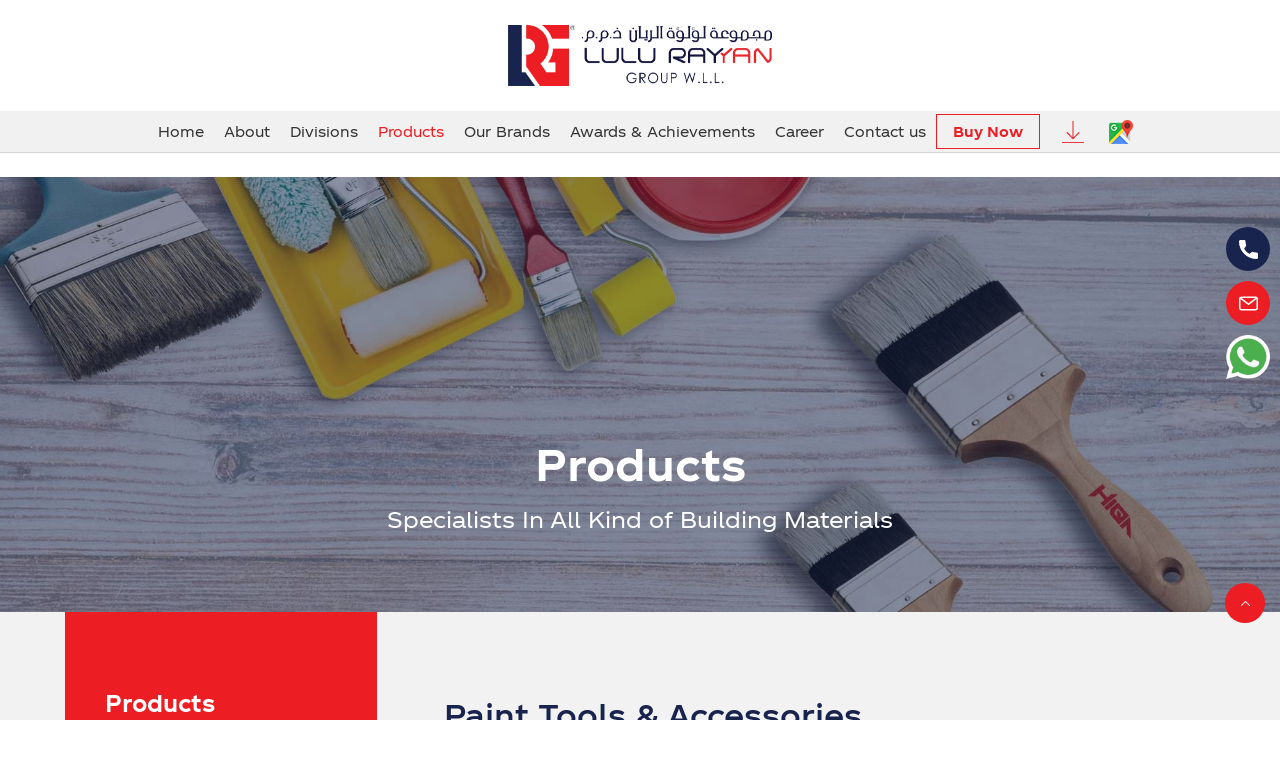

--- FILE ---
content_type: text/html; charset=UTF-8
request_url: https://www.lulurayyan.com/products/paint-tools-accessories
body_size: 7865
content:
<!DOCTYPE html>
<html lang="en-US" xmlns="http://www.w3.org/1999/xhtml">


    <head>
        <meta charset="UTF-8">                            
	    <meta http-equiv="Content-Type" content="text/html; charset=utf-8" />
       <meta name="viewport" content="width=device-width, initial-scale=1" />		
	
    
    <link rel="apple-touch-icon" sizes="57x57" href="/assets/images/apple-icon-57x57.png">
    <link rel="apple-touch-icon" sizes="60x60" href="/assets/images/apple-icon-60x60.png">
    <link rel="apple-touch-icon" sizes="72x72" href="/assets/images/apple-icon-72x72.png">
    <link rel="apple-touch-icon" sizes="76x76" href="/assets/images/apple-icon-76x76.png">
    <link rel="apple-touch-icon" sizes="114x114" href="/assets/images/apple-icon-114x114.png">
    <link rel="apple-touch-icon" sizes="120x120" href="/assets/images/apple-icon-120x120.png">
    <link rel="apple-touch-icon" sizes="144x144" href="/assets/images/apple-icon-144x144.png">
    <link rel="apple-touch-icon" sizes="152x152" href="/assets/images/apple-icon-152x152.png">
    <link rel="apple-touch-icon" sizes="180x180" href="/assets/images/apple-icon-180x180.png">
    <link rel="icon" type="image/png" sizes="192x192" href="/assets/images/android-icon-192x192.png">
    <link rel="icon" type="image/png" sizes="32x32" href="/assets/images/favicon-32x32.png">
    <link rel="icon" type="image/png" sizes="96x96" href="/assets/images/favicon-96x96.png">
    <link rel="icon" type="image/png" sizes="16x16" href="/assets/images/favicon-16x16.png">
    <link rel="manifest" href="/assets/images/manifest.json">
    <meta name="msapplication-TileColor" content="#ffffff">
    <meta name="msapplication-TileImage" content="/assets/images/ms-icon-144x144.png">
    <meta name="theme-color" content="#ffffff">
                <script>
                    var homeUrl = '/';
                </script>
                
				<script type="text/javascript" src="https://cdnjs.cloudflare.com/ajax/libs/jquery/3.5.1/jquery.min.js"></script>
				<script type="text/javascript" src="https://cdnjs.cloudflare.com/ajax/libs/slick-carousel/1.8.1/slick.min.js"></script>
				<script src="https://www.google.com/recaptcha/api.js?render=6LcQ5AcbAAAAAJxevMsmH6swcz0W_RZLh6nwyixg"></script>
               
				                <title>LuluRayan</title>       
                Jotun products, services, needs, offers				
				<!-- INCLUDES -->
     <link rel="preconnect" href="https://fonts.gstatic.com">
    <link
        href="https://fonts.googleapis.com/css2?family=Poppins:ital,wght@0,100;0,200;0,300;0,400;0,500;0,600;0,700;0,800;0,900;1,100;1,200;1,300;1,400;1,500;1,600;1,700;1,800;1,900&family=Cairo:wght@200;300;400;600;700;900&display=swap"
        rel="stylesheet">

                <meta name="keywords" content="Jotun Paint Suppliers">
<meta name="description" content="As a leading Jotun Paint supplier, we offer a wide range of Jotun Paint products to suit your needs. Jotun products provide high-quality, durable solutions. Learn more about our products and services. ">

<link href="/assets/css/app.css" rel="stylesheet">
<link href="/assets/css/magiczoom.min.css" rel="stylesheet">
<link href="/assets/css/style.css" rel="stylesheet">                </head>

                <body>
                     <div class="fixed_right">
        <a target="_blank" href="tel:+97444800161">
            <div class="icon call">
                <svg xmlns="http://www.w3.org/2000/svg" xmlns:xlink="http://www.w3.org/1999/xlink" version="1.1"
                    id="Capa_1" x="0px" y="0px" viewBox="0 0 384 384" style="enable-background:new 0 0 384 384;"
                    xml:space="preserve">
                    <path
                        d="M353.188,252.052c-23.51,0-46.594-3.677-68.469-10.906c-10.719-3.656-23.896-0.302-30.438,6.417l-43.177,32.594    c-50.073-26.729-80.917-57.563-107.281-107.26l31.635-42.052c8.219-8.208,11.167-20.198,7.635-31.448    c-7.26-21.99-10.948-45.063-10.948-68.583C132.146,13.823,118.323,0,101.333,0H30.813C13.823,0,0,13.823,0,30.813    C0,225.563,158.438,384,353.188,384c16.99,0,30.813-13.823,30.813-30.813v-70.323C384,265.875,370.177,252.052,353.188,252.052z" />
                </svg>
            </div>
        </a>
        <a target="_blank" href="mailto:info@lulurayyan.com	">
            <div class="icon">
                <svg viewBox="0 0 184 184">
                    <path
                        d="M160.746,24.61H23.254C10.432,24.61,0,35.042,0,47.864v88.271c0,12.822,10.432,23.254,23.254,23.254
                        h137.492c12.822,0,23.254-10.432,23.254-23.254V47.864C184,35.042,173.568,24.61,160.746,24.61z M157.113,39.61L92,89.909
                        L26.887,39.61H157.113z M160.746,144.39H23.254c-4.551,0-8.254-3.703-8.254-8.254V49.382l72.415,55.94
                        c1.35,1.043,2.968,1.564,4.585,1.564s3.235-0.521,4.585-1.564L169,49.382v86.753C169,140.687,165.297,144.39,160.746,144.39z" />
                </svg>

            </div>
        </a>
         <a target="_blank" href="https://api.whatsapp.com/send?phone=+97430700989">
            <div class="quick_contact whatsapp">
                <div class="call_right"></div>
            </div>
        </a>

    </div>
     <header id="Header">
        <div class="topHeader">
            <div class="container">
                <div class="top_bar">
                    <div class="logHolder">
                        <a href="/" class="logSec">
                            <img src="/assets/images/h_logo.png" alt="Logo">
                        </a>
                    </div>
                    <div class="menu_icon">
                        <button type="button" class="btn btn-primary" data-bs-toggle="modal"
                            data-bs-target="#header_pop">
                            <span></span>
                            <span></span>
                            <span></span>
                        </button>
                    </div>
                </div>
            </div>
        </div>
        <div class="mainHeader">
            <div class="container">
                <div class="flex_box">
				
				<a href="/" class="s_icon">
                    <img src="/assets/images/f_icon.png" alt="">
                </a>
                    <div class="modal fade" id="header_pop" tabindex="-1" role="dialog"
                        aria-labelledby="exampleModalLabel" aria-hidden="true">
                        <div class="modal-dialog" role="document">
                            <div class="modal-content">
                                <div class="modal-body">
                                    <ul class="navbar-nav">
                                        <li
                                            class="nav-list ">
                                            <a class="link" href="/">Home</a>
                                        </li>
                                        <li
                                            class="nav-list dropdown ">
                                            <a class="link" href="/about"> About</a>
                                            <!-- <div class="dropdown-menu" aria-labelledby="dropdownMenuLink">
                                                <div class="container">
                                                    <ul>
                                                       
                                                    </ul>
                                                </div>
                                            </div> -->
                                        </li>
                                        <li
                                            class="nav-list dropdown ">
                                            <a class="link" href="/division"> Divisions </a>
                                        </li>
										                                        <li
                                            class="nav-list dropdown active ||  ">
                                            <a class="link" href="/products/hand-tools"> Products</a>
                                            <!-- <div class="dropdown-menu" aria-labelledby="dropdownMenuLink">
                                                <div class="container">
                                                    <ul>
                                                    <li>
                                                    </li>
                                                    </ul>
                                                </div>
                                            </div> -->
                                        </li>
                                        <li
                                            class="nav-list ">
                                            <a class="link" href="/our-brands"> Our Brands </a>
                                        </li>
                                        <li
                                            class="nav-list  ||  ">
                                            <a class="link" href="/awards-achievements">Awards & Achievements</a>
                                        </li>
                                        <li
                                            class="nav-list  || ">
                                            <a class="link" href="/career">Career</a>
                                        </li>
                                        <li
                                            class="nav-list ">
                                            <a class="link" href="/contact">Contact us</a>
                                        </li>
                                        <li
                                            class="nav-list ">
                                            <a class="link buy_nows" href="https://www.lulurayyangroup.com" target="_blank">Buy Now</a>
                                        </li>
                                    </ul>
									
                                </div>
								 <div class="search_box">
                        <a href="/images/contact-info/catalog.pdf" class="dwnld" target="_blank">
                            <svg viewBox="0 0 512 512">
                                <polygon
                                    points="409.8,271.5 256,425.3 102.2,271.5 121.2,252.5 244.4,380.2 244.4,1.4 267.6,1.4 267.6,380.2 392.8,254.5 " />
                                <rect y="491.3" width="512" height="20.7" />
                            </svg>
                        </a>
                        <a href="/showrooms" class="maps">
                            <img src="/assets/images/maps.png" alt="">
                        </a>
                    </div>
                                <button type="button" class="btn-close" data-bs-dismiss="modal" aria-label="Close">
                                    <span></span>
                                    <span></span>
                                </button>
                            </div>
                        </div>
                    </div>
                   
                </div>

            </div>
        </div>
    </header>
                    <!--header-->
					<div id="viewport">
                    

<div id="pageWrapper" class="product_page">
   
    <section id="pageBanner">
        <img alt="image" src="/images/product-category/banner_image4.jpg" />
        <div class="bannerStrip">
            <div class="container">
                <div class="main_title">Products</div>
                <div class="sub_head"> Specialists In All Kind of Building Materials</div>
            </div>
        </div>
    </section>
  
    <section id="pro_details">
        <div class="container">
            <div class="row">
                <div class="col-lg-4 b1">
                    <div class="right_outer_box">
                       <div class="product_box">
    <div class="title">Products Categories</div>
    <ul>
	        <li><a href="/products/hand-tools"
                class="s_link ">Hand tools</a></li>
				        <li><a href="/products/power-tools"
                class="s_link ">Power Tools</a></li>
				        <li><a href="/products/electrical-accessories"
                class="s_link ">Electrical Accessories</a></li>
				        <li><a href="/products/tapes-and-adhesives"
                class="s_link ">Tapes And Adhesives</a></li>
				        <li><a href="/products/plumbing-and-sanitary-wares"
                class="s_link ">Plumbing And Sanitary wares</a></li>
				        <li><a href="/products/safety-and-ppe"
                class="s_link ">Safety and PPE</a></li>
				        <li><a href="/products/paint-tools-accessories"
                class="s_link active">Paint Tools & Accessories</a></li>
				        <li><a href="/products/trolleys-and-ladders"
                class="s_link ">Trolleys And Ladders</a></li>
				        <li><a href="/products/construction-materials"
                class="s_link ">Construction Materials </a></li>
				        <li><a href="/products/pipes-and-pipes-fittings"
                class="s_link "> Pipes And Pipes Fittings</a></li>
				        <li><a href="/products/welding-machines"
                class="s_link "> Welding Machines</a></li>
				        <li><a href="/products/fasteners"
                class="s_link ">Fasteners </a></li>
				        <li><a href="/products/abrasives"
                class="s_link ">Abrasives</a></li>
				      
    </ul>
</div>
<div class="accordion pro_mob_menu" id="tabAccordion">
    <div class="tab-content">
        <div class="card">
            <div class="card-header" id="headingOne">
                <button type="button" class="btn btn-link" data-bs-toggle="collapse"
                    data-bs-target="#Description" aria-expanded="false">
                     <svg viewBox="0 0 512 512">
                        <g>
                            <path d="M432.7,112.5H204.3c-6.3-18.7-23.9-32.1-44.7-32.1s-38.4,13.5-44.7,32.1H79.3c-8.3,0-15,6.7-15,15s6.7,15,15,15h35.7
                                c6.3,18.7,23.9,32.1,44.7,32.1s38.4-13.5,44.7-32.1h228.5c8.3,0,15-6.7,15-15S441,112.5,432.7,112.5z M159.6,144.6
                                c-9.4,0-17.1-7.7-17.1-17.1s7.7-17.1,17.1-17.1s17.1,7.7,17.1,17.1S169,144.6,159.6,144.6z" />
                            <path d="M432.7,241h-35.7c-6.3-18.7-23.9-32.1-44.7-32.1S314,222.3,307.7,241H79.3c-8.3,0-15,6.7-15,15s6.7,15,15,15h228.5
                                c6.3,18.7,23.9,32.1,44.7,32.1s38.4-13.5,44.7-32.1h35.7c8.3,0,15-6.7,15-15S441,241,432.7,241z M352.4,273.1
                                c-9.4,0-17.1-7.7-17.1-17.1s7.7-17.1,17.1-17.1s17.1,7.7,17.1,17.1S361.8,273.1,352.4,273.1z" />
                            <path d="M432.7,369.5H268.5c-6.3-18.7-23.9-32.1-44.7-32.1s-38.4,13.5-44.7,32.1H79.3c-8.3,0-15,6.7-15,15s6.7,15,15,15h99.9
                                c6.3,18.7,23.9,32.1,44.7,32.1s38.4-13.5,44.7-32.1h164.2c8.3,0,15-6.7,15-15S441,369.5,432.7,369.5z M223.9,401.7
                                c-9.4,0-17.1-7.7-17.1-17.1s7.7-17.1,17.1-17.1s17.1,7.7,17.1,17.1S233.3,401.7,223.9,401.7z" />
                        </g>
                    </svg>
                    Products Categories</button>
            </div>
            <div id="Description" class="tab-pane collapse " aria-labelledby="headingOne"
                data-bs-parent="#tabAccordion" style="">
                <ul>
                    	                    <li><a href="/products/hand-tools"
                            class="s_link ">Hand tools                            </a></li>
                  
                                        <li><a href="/products/power-tools"
                            class="s_link ">Power Tools                            </a></li>
                  
                                        <li><a href="/products/electrical-accessories"
                            class="s_link ">Electrical Accessories                            </a></li>
                  
                                        <li><a href="/products/tapes-and-adhesives"
                            class="s_link ">Tapes And Adhesives                            </a></li>
                  
                                        <li><a href="/products/plumbing-and-sanitary-wares"
                            class="s_link ">Plumbing And Sanitary wares                            </a></li>
                  
                                        <li><a href="/products/safety-and-ppe"
                            class="s_link ">Safety and PPE                            </a></li>
                  
                                        <li><a href="/products/paint-tools-accessories"
                            class="s_link active">Paint Tools & Accessories                            </a></li>
                  
                                        <li><a href="/products/trolleys-and-ladders"
                            class="s_link ">Trolleys And Ladders                            </a></li>
                  
                                        <li><a href="/products/construction-materials"
                            class="s_link ">Construction Materials                             </a></li>
                  
                                        <li><a href="/products/pipes-and-pipes-fittings"
                            class="s_link "> Pipes And Pipes Fittings                            </a></li>
                  
                                        <li><a href="/products/welding-machines"
                            class="s_link "> Welding Machines                            </a></li>
                  
                                        <li><a href="/products/fasteners"
                            class="s_link ">Fasteners                             </a></li>
                  
                                        <li><a href="/products/abrasives"
                            class="s_link ">Abrasives                            </a></li>
                  
                                    </ul>
            </div>
        </div>
    </div>
</div>
                    </div>
                </div>
                <div class="col-lg-8 b2">
                    <div class="d_outer_box">
                        <div class="title">Paint Tools & Accessories</div>
                        <p>We provide the best quality paint tools and accessories, starting with the essentials like paintbrushes, rollers, roller refills, wall scrapers, spray paint, and more. Our carefully selected products ensure superior performance at every level—because the right equipment makes painting easier, faster, and delivers a flawless finish every time.</p>
                        
                        
                          <div id="w0" class="row"><div class="summary">Showing <b>1-7</b> of <b>7</b> items.</div>
<div class="col-lg-4 col-sm-6" data-key="49">
<a href="/product-details/paint-tools-accessories/paint-brush-2inch-50mm" class="outer_box  wow fadeInUp">
                                    <div class="img_bx">
                                        <img src="/images/products/image49.jpg" alt="">
                                    </div>
                                    <div class="txt">Paint Brush 2inch 50mm</div>
                                    <div class="view_more">View More</div>
                                </a></div>
<div class="col-lg-4 col-sm-6" data-key="50">
<a href="/product-details/paint-tools-accessories/paint-brush-2inch-hpb-35630" class="outer_box  wow fadeInUp">
                                    <div class="img_bx">
                                        <img src="/images/products/image50.jpg" alt="">
                                    </div>
                                    <div class="txt">Paint Brush 2inch HPB 35630</div>
                                    <div class="view_more">View More</div>
                                </a></div>
<div class="col-lg-4 col-sm-6" data-key="51">
<a href="/product-details/paint-tools-accessories/paint-brush-3inch-hpb-35630" class="outer_box  wow fadeInUp">
                                    <div class="img_bx">
                                        <img src="/images/products/image51.jpg" alt="">
                                    </div>
                                    <div class="txt">Paint Brush 3inch HPB 35630</div>
                                    <div class="view_more">View More</div>
                                </a></div>
<div class="col-lg-4 col-sm-6" data-key="52">
<a href="/product-details/paint-tools-accessories/paint-roller" class="outer_box  wow fadeInUp">
                                    <div class="img_bx">
                                        <img src="/images/products/image52.jpg" alt="">
                                    </div>
                                    <div class="txt">Paint Roller</div>
                                    <div class="view_more">View More</div>
                                </a></div>
<div class="col-lg-4 col-sm-6" data-key="53">
<a href="/product-details/paint-tools-accessories/paint-roller-oil-9inch" class="outer_box  wow fadeInUp">
                                    <div class="img_bx">
                                        <img src="/images/products/image53.jpg" alt="">
                                    </div>
                                    <div class="txt">Paint Roller Oil 9inch</div>
                                    <div class="view_more">View More</div>
                                </a></div>
<div class="col-lg-4 col-sm-6" data-key="54">
<a href="/product-details/paint-tools-accessories/wall-scrapper-2inch" class="outer_box  wow fadeInUp">
                                    <div class="img_bx">
                                        <img src="/images/products/image54.jpg" alt="">
                                    </div>
                                    <div class="txt">Wall Scrapper 2inch</div>
                                    <div class="view_more">View More</div>
                                </a></div>
<div class="col-lg-4 col-sm-6" data-key="55">
<a href="/product-details/paint-tools-accessories/wall-scrapper-3inch" class="outer_box  wow fadeInUp">
                                    <div class="img_bx">
                                        <img src="/images/products/image55.jpg" alt="">
                                    </div>
                                    <div class="txt">Wall Scrapper 3inch</div>
                                    <div class="view_more">View More</div>
                                </a></div>
</div>                    </div>
                </div>
            </div>
    </section>

</div>

<style>
    .summary {
        display: none;
    }
</style>                    <footer>
    <div class="bg_box">
        <img src="/assets/images/f_bg.jpg" alt="">
    </div>
    <section id="foot_sec">
        <div class="container">
            <div class="row">
       <!--         <div class="col-lg-2 col-sm-6 nd_bx">-->
       <!--             <div class="outer_bx">-->
       <!--                 <div class="f_head">Quick Links</div>-->
       <!--                 <ul>-->
       <!--                     <li><a href="/" class="link">Home</a></li>-->
       <!--                     <li><a href="/about">About</a></li>-->
       <!--                     <li><a href="/division">Divisions</a></li>-->
       <!--                     <li><a href="/our-brands">Our Brands</a></li>-->
       <!--                     <li><a href="/awards-achievements">Awards & Achievements</a></li>-->
       <!--                     <li><a href="/career">Careers</a></li>-->
							<!--<li><a href="/news">News</a></li>-->
       <!--                     <li><a href="/contact">Contact us</a></li>-->
       <!--                     <li><a href="https://www.lulurayyangroup.com" target="_blank">Buy Now</a></li>-->
       <!--                 </ul>-->
       <!--             </div>-->
       <!--         </div>-->
                <div class="col-lg-5 col-md-7 nd_bx">
                    <div class="outer_bx prd">
                        <div class="f_head">Products</div>
                        <ul>
						                            <li><a href="/products/hand-tools">Hand tools</a></li>
                                                        <li><a href="/products/power-tools">Power Tools</a></li>
                                                        <li><a href="/products/electrical-accessories">Electrical Accessories</a></li>
                                                        <li><a href="/products/tapes-and-adhesives">Tapes And Adhesives</a></li>
                                                        <li><a href="/products/plumbing-and-sanitary-wares">Plumbing And Sanitary wares</a></li>
                                                        <li><a href="/products/safety-and-ppe">Safety and PPE</a></li>
                                                        <li><a href="/products/paint-tools-accessories">Paint Tools & Accessories</a></li>
                                                        <li><a href="/products/trolleys-and-ladders">Trolleys And Ladders</a></li>
                                                        <li><a href="/products/construction-materials">Construction Materials </a></li>
                                                        <li><a href="/products/pipes-and-pipes-fittings"> Pipes And Pipes Fittings</a></li>
                                                        <li><a href="/products/welding-machines"> Welding Machines</a></li>
                                                        <li><a href="/products/fasteners">Fasteners </a></li>
                                                        <li><a href="/products/abrasives">Abrasives</a></li>
                                                        
                        </ul>
                    </div>
                </div>
                <div class="col-lg-2 lg_bx">
                    <div class="logo_bx">
                        <a href="/" class="home_link">
                            <img src="/assets/images/f_logo.png" alt="">
                        </a>
                    </div>
                </div>
                <div class="col-lg-3 col-md-5 nd_bx">
                    <div class="outer_bx adrs">
                        <div class="f_head">Corporate Office</div>
                        <div class="address">Building No. 38 <br>
Street No .: 3121<br>
Birkat Al Awamer <br>
Doha-Qatar
20075</div>
                         <a href="tel:+97444800161" class="phone">+97444800161</a>
                        <a href="tel:+97444802648" class="phone">+97444802648</a>
                        <a href="mailto:info@lulurayyan.com	" class="mail">info@lulurayyan.com	</a>
                    </div>
                </div>
                <div class="col-lg-2 col-sm-6 nd_bx">
                    <div class="outer_bx">
                        <div class="top_bx">
                            <a href="/images/contact-info/catalog.pdf" class="pdf" target="_blank">
                                <svg viewBox="0 0 512 512">
                                    <polygon
                                        points="409.8,271.5 256,425.3 102.2,271.5 121.2,252.5 244.4,380.2 244.4,1.4 267.6,1.4 267.6,380.2 392.8,254.5 ">
                                    </polygon>
                                    <rect y="491.3" width="512" height="20.7"></rect>
                                </svg>
                                Catalogue</a>
                            <a href="https://maps.app.goo.gl/iZqUjYifTs7b8sGr9" class="maps" target="_blank">
                                <img src="/assets/images/maps.png" alt="">
                                LOCATION
                            </a>
                        </div>
                        <div class="social_box">
                            <div class="txt">follow us</div>
                            <ul>
							                                <li>
                                    <a href="https://www.facebook.com/Lulurayyangroup" target="_blank">
                                        <svg viewBox="0 0 24 24">
                                            <path
                                                d="m15.997 3.985h2.191v-3.816c-.378-.052-1.678-.169-3.192-.169-3.159 0-5.323 1.987-5.323 5.639v3.361h-3.486v4.266h3.486v10.734h4.274v-10.733h3.345l.531-4.266h-3.877v-2.939c.001-1.233.333-2.077 2.051-2.077z" />
                                        </svg>
                                    </a>
                                </li>
												                                <li>
                                    <a href="https://www.twitter.com" target="_blank">
                                        <svg id="twitter" version="1.1" viewBox="0 0 512 512">
                                            <path
                                                d="M512,97.248c-19.04,8.352-39.328,13.888-60.48,16.576c21.76-12.992,38.368-33.408,46.176-58.016    c-20.288,12.096-42.688,20.64-66.56,25.408C411.872,60.704,384.416,48,354.464,48c-58.112,0-104.896,47.168-104.896,104.992    c0,8.32,0.704,16.32,2.432,23.936c-87.264-4.256-164.48-46.08-216.352-109.792c-9.056,15.712-14.368,33.696-14.368,53.056    c0,36.352,18.72,68.576,46.624,87.232c-16.864-0.32-33.408-5.216-47.424-12.928c0,0.32,0,0.736,0,1.152    c0,51.008,36.384,93.376,84.096,103.136c-8.544,2.336-17.856,3.456-27.52,3.456c-6.72,0-13.504-0.384-19.872-1.792    c13.6,41.568,52.192,72.128,98.08,73.12c-35.712,27.936-81.056,44.768-130.144,44.768c-8.608,0-16.864-0.384-25.12-1.44    C46.496,446.88,101.6,464,161.024,464c193.152,0,298.752-160,298.752-298.688c0-4.64-0.16-9.12-0.384-13.568    C480.224,136.96,497.728,118.496,512,97.248z">
                                            </path>
                                        </svg>
                                    </a>
                                </li>
														                                <li>
                                    <a href="https://www.linkedin.com/in/lulurayyan/" target="_blank">
                                        <svg id="f_linkedin" version="1.1" viewBox="0 0 21 20">
                                            <path
                                                d="M21.011,12.268 L21.011,20.002 L16.506,20.002 L16.506,12.785 C16.506,10.972 15.855,9.733 14.224,9.733 C12.979,9.733 12.238,10.569 11.912,11.376 C11.793,11.664 11.763,12.065 11.763,12.470 L11.763,20.002 L7.256,20.002 C7.256,20.002 7.317,7.778 7.256,6.512 L11.763,6.512 L11.763,8.425 C11.753,8.438 11.741,8.454 11.733,8.468 L11.763,8.468 L11.763,8.425 C12.361,7.507 13.430,6.195 15.824,6.195 C18.788,6.195 21.011,8.123 21.011,12.268 ZM2.542,0.010 C1.001,0.010 -0.008,1.015 -0.008,2.340 C-0.008,3.634 0.971,4.672 2.482,4.672 L2.513,4.672 C4.084,4.672 5.062,3.634 5.062,2.340 C5.032,1.015 4.084,0.010 2.542,0.010 ZM0.260,20.002 L4.765,20.002 L4.765,6.512 L0.260,6.512 L0.260,20.002 Z">
                                            </path>
                                        </svg>
                                    </a>
                                </li>
														                                <li>
                                    <a href="https://www.instagram.com/lulurayyan/" target="_blank">
                                        <svg id="insta" version="1.1" viewBox="0 0 21 21">
                                            <path
                                                d="M14.445,20.987 L6.570,20.987 C2.946,20.987 0.007,18.048 0.007,14.427 L0.007,6.560 C0.007,2.939 2.946,0.005 6.570,0.005 L14.445,0.005 C18.069,0.005 21.007,2.939 21.007,6.560 L21.007,14.427 C21.007,18.048 18.069,20.987 14.445,20.987 ZM19.039,6.560 C19.039,4.029 16.978,1.969 14.445,1.969 L6.570,1.969 C4.037,1.969 1.976,4.029 1.976,6.560 L1.976,14.427 C1.976,16.959 4.037,19.018 6.570,19.018 L14.445,19.018 C16.978,19.018 19.039,16.959 19.039,14.427 L19.039,6.560 ZM16.151,5.555 C15.765,5.555 15.452,5.241 15.452,4.856 C15.452,4.470 15.765,4.156 16.151,4.156 C16.538,4.156 16.851,4.470 16.851,4.856 C16.851,5.241 16.538,5.555 16.151,5.555 ZM10.508,15.740 C7.608,15.740 5.257,13.391 5.257,10.495 C5.257,7.596 7.608,5.249 10.508,5.249 C13.407,5.249 15.757,7.596 15.757,10.495 C15.757,13.391 13.407,15.740 10.508,15.740 ZM10.508,7.217 C8.699,7.217 7.226,8.687 7.226,10.495 C7.226,12.302 8.699,13.771 10.508,13.771 C12.316,13.771 13.789,12.302 13.789,10.495 C13.789,8.687 12.316,7.217 10.508,7.217 Z">
                                            </path>
                                        </svg>
                                    </a>
                                </li>
								                            </ul>
                        </div>
                    </div>
                </div>
            </div>
        </div>
    </section>
    <section id="bottom_sec">
        <div class="container">
            <div class="copy_right">
                <p>Copyright © 2021 <span>Lulurayyan.</span> All Rights Reserved.</p>
            </div>
        </div>
    </section>
</footer>


</div>
<a href="#" class="scrollup" style="display: flex;"></a>

                    <script src="https://unpkg.com/@popperjs/core@2/dist/umd/popper.js"></script>
<script src="https://cdn.jsdelivr.net/npm/bootstrap@5.0.0-beta1/dist/js/bootstrap.bundle.min.js"></script>
<script src="https://cdnjs.cloudflare.com/ajax/libs/jquery.touchswipe/1.6.19/jquery.touchSwipe.min.js"></script>
<script src="https://cdn.jsdelivr.net/npm/select2@4.1.0-beta.1/dist/js/select2.min.js"></script>
<script src="https://cdnjs.cloudflare.com/ajax/libs/fancybox/3.5.7/jquery.fancybox.min.js"></script>
<script src="https://cdn.jsdelivr.net/npm/vanilla-lazyload@17.1.3/dist/lazyload.min.js"></script>
<script src="https://cdnjs.cloudflare.com/ajax/libs/gsap/3.5.1/gsap.min.js"></script>
<script src="https://cdnjs.cloudflare.com/ajax/libs/gsap/3.5.1/ScrollTrigger.min.js"></script>
<script src="https://cdnjs.cloudflare.com/ajax/libs/waypoints/4.0.1/jquery.waypoints.min.js"></script>
<script src="https://npmcdn.com/isotope-layout@3/dist/isotope.pkgd.js"></script>
<script src="https://unpkg.com/splitting/dist/splitting.min.js"></script>
<script src="https://cdnjs.cloudflare.com/ajax/libs/ScrollMagic/2.0.8/ScrollMagic.min.js"></script>
<script src="https://cdnjs.cloudflare.com/ajax/libs/wow/1.1.2/wow.min.js"></script>
<script src="https://cdnjs.cloudflare.com/ajax/libs/OwlCarousel2/2.3.4/owl.carousel.min.js"></script>
<script src="/assets/js/app.js"></script>
<script src="/assets/js/MagicZoom.js"></script>                </body>
                </html>
                
<script>

    grecaptcha.ready(function () {
                     grecaptcha.execute('6LcQ5AcbAAAAAJxevMsmH6swcz0W_RZLh6nwyixg', {action: 'contact'}).then(function (token) {
                     $('#contact-form').prepend('<input type="hidden" name="token" value="' + token + '">');
                     $('#contact-form').prepend('<input type="hidden" name="action" value="contact">');
                     });
                     });
                    $("#contact-form").submit(function (e) {

                        e.preventDefault();
                        var str = $(this).serialize();
                        $.ajax({
                            type: "POST",
                            url: '/site/contact-enquiry',
                            data: str,
                            success: function (data)
                            {
                                if (data == 1) {
                                    $('.contact-msg').html(
                                            '<div id="email-alert" style="color: #ec1e24;font-weight: 100;margin-bottom:10px;border: 1px solid black;margin-top: 7px;padding: 12px 15px;">Thank you for contacting us. We will get back to you as soon as possible.</div>'
                                            );
                                          
                                               
                                             
                                } else if (data == 0) {
                                    $('.contact-msg').html(
                                            '<div id="email-alert" style="color: #ec1e24;font-weight: 100;margin-bottom:10px;border: 1px solid black;margin-top: 7px;padding: 12px 15px;">Your Application Not Submitted</div>'
                                            );
                                }
                                $('#name').val("");
								$('#enquiry_page').val("");
								$('#subject').val("");
                                $('#email').val("");
                                $('#phone').val("");
                                $('#message').val("");
                                 setTimeout(function(){
                                               $('#enquire').modal('hide')
                                                }, 10000);
                                setTimeout(function () {
                                    $('#email-alert').remove();
                                }, 4000);
                            }
                        });

                    });



                    function onlyNumberKey(evt) {

                        // Only ASCII charactar in that range allowed 
                        var ASCIICode = (evt.which) ? evt.which : evt.keyCode
                        if (ASCIICode > 31 && (ASCIICode < 48 || ASCIICode > 57))
                            return false;
                        return true;
                    }

</script>

    

   <style>
    .grecaptcha-badge{
        display:none !important;
    }
</style>

--- FILE ---
content_type: text/css
request_url: https://www.lulurayyan.com/assets/css/app.css
body_size: 23718
content:
/*!
 * Disigned & Developed by Intersmart Solutions (https://intersmartsolution.com)
 * Copyright 2011-2020 Intersmart Solutions pvt LTD.
 */
@import "//cdn.jsdelivr.net/npm/bootstrap@5.0.0-beta1/dist/css/bootstrap.min.css";
@import "//cdnjs.cloudflare.com/ajax/libs/animate.css/4.1.1/animate.min.css";
@import "//cdnjs.cloudflare.com/ajax/libs/fancybox/3.5.7/jquery.fancybox.min.css";
@import "//cdnjs.cloudflare.com/ajax/libs/OwlCarousel2/2.3.4/assets/owl.theme.default.min.css";
@import "//cdnjs.cloudflare.com/ajax/libs/OwlCarousel2/2.3.4/assets/owl.carousel.min.css";
@import "//cdn.jsdelivr.net/npm/select2@4.1.0-beta.1/dist/css/select2.min.css";
* {
  margin: 0;
  padding: 0;
  border: none;
  outline: none;
  list-style: none;
  box-sizing: border-box;
  border-collapse: inherit;
  -moz-osx-font-smoothing: grayscale;
  -webkit-font-smoothing: antialiased;
  -webkit-tap-highlight-color: transparent;
  -webkit-text-rendering: optimizeSpeed;
  text-rendering: optimizeSpeed; }

::after,
::before {
  box-sizing: border-box; }

html, body, form, fieldset, p, div, h1, h2, h3, h4, h5, h6 {
  -webkit-text-size-adjust: none; }

article, aside, details, figcaption, figure, footer, header, hgroup, menu, nav, section {
  display: block;
  clear: both; }

html {
  font-family: "TCCC-UnityText", sans-serif;
  line-height: 1.15;
  -ms-text-size-adjust: 100%;
  -webkit-text-size-adjust: 100%;
  text-rendering: optimizeLegibility; }

body {
  margin: 0;
  font-family: "TCCC-UnityText", sans-serif;
  font-size: 16px;
  min-width: 320px;
  -webkit-overflow-scrolling: touch;
  color: #1a1a1a;
  background: white; }

[tabindex="-1"]:focus:not(:focus-visible) {
  outline: 0 !important; }

b,
strong {
  font-weight: bolder; }

sub,
sup {
  position: relative;
  font-size: 75%;
  line-height: 0;
  vertical-align: baseline; }

sub {
  bottom: -0.25em; }

sup {
  top: -0.5em; }

a {
  background: transparent;
  text-decoration: none;
  -webkit-tap-highlight-color: transparent;
  color: #1a1a1a;
  -webkit-transition: all 300ms;
  -moz-transition: all 300ms;
  -o-transition: all 300ms;
  transition: all 300ms;
  cursor: pointer; }
  a:focus {
    outline: none !important; }
  a:active {
    outline: 0; }
  a:active {
    color: #ec1e24; }
  a:not([href]):not([class]) {
    color: inherit;
    text-decoration: none; }
  a:not([href]):not([class]):hover {
    color: inherit;
    text-decoration: none; }

audio, canvas, progress, video {
  display: inline-block;
  vertical-align: baseline; }

audio:not([controls]) {
  display: none;
  height: 0; }
  audio:not([controls]) svg:not(:root) {
    overflow: hidden; }

hr {
  -moz-box-sizing: content-box;
  box-sizing: content-box;
  height: 0; }

table {
  border-collapse: collapse;
  border-spacing: 0; }
  table.table-responsive {
    display: block;
    width: 100%;
    overflow-x: auto;
    -webkit-overflow-scrolling: touch; }
  table td, table th {
    padding: 0; }

ul, ol {
  margin: 0px;
  padding: 0px;
  list-style: none outside none; }

h1 {
  font-size: 40px;
  font-weight: 500; }
  @media only screen and (max-width: 576px) {
    h1 {
      font-size: 32px; } }

h2 {
  font-size: 36px; }
  @media only screen and (max-width: 576px) {
    h2 {
      font-size: 28px; } }

h3 {
  font-size: 32px; }
  @media only screen and (max-width: 576px) {
    h3 {
      font-size: 26px; } }

h4 {
  font-size: 29px; }
  @media only screen and (max-width: 576px) {
    h4 {
      font-size: 24px; } }

h5 {
  font-size: 27px; }
  @media only screen and (max-width: 576px) {
    h5 {
      font-size: 22px; } }

h6 {
  font-size: 24px; }
  @media only screen and (max-width: 576px) {
    h6 {
      font-size: 20px; } }

p {
  font-size: 14px;
  line-height: 22px;
  color: #61646d;
  margin-bottom: 15px; }
  @media only screen and (min-width: 576px) {
    p {
      font-size: 14px;
      line-height: 24px; } }
  p .char {
    animation: slideIn 0.6s cubic-bezier(0.5, 0, 0.5, 1) both;
    animation-delay: calc(3ms * var(--char-index) + 1000ms ); }
@keyframes slideIn {
  0% {
    transform: translateY(1.5em);
    opacity: 0; } }
img {
  vertical-align: middle;
  border: 0;
  -ms-interpolation-mode: bicubic;
  max-width: 100%; }

button, input, optgroup, select, textarea {
  color: inherit;
  font: inherit;
  margin: 0; }

button {
  overflow: visible; }

button, select {
  text-transform: none; }

button, html input[type="button"], input[type="reset"], input[type="submit"] {
  -webkit-appearance: button;
  cursor: pointer; }

button[disabled], html input[disabled] {
  cursor: default; }

button::-moz-focus-inner, input::-moz-focus-inner {
  border: 0;
  padding: 0; }

select {
  word-wrap: normal; }

input {
  line-height: normal; }

input[type="checkbox"], input[type="radio"] {
  box-sizing: border-box;
  padding: 0; }

input[type="number"]::-webkit-inner-spin-button, input[type="number"]::-webkit-outer-spin-button {
  height: auto; }

input[type="search"] {
  -webkit-appearance: textfield;
  -moz-box-sizing: border-box;
  -webkit-box-sizing: border-box;
  box-sizing: border-box; }

input[type="search"]::-webkit-search-cancel-button, input[type="search"]::-webkit-search-decoration {
  -webkit-appearance: none; }

input::-webkit-outer-spin-button,
input::-webkit-inner-spin-button {
  -webkit-appearance: none;
  margin: 0; }

textarea {
  overflow: auto;
  resize: vertical; }

input::-moz-placeholder, textarea::-moz-placeholder {
  color: #cccccc; }

input:-ms-input-placeholder, textarea:-ms-input-placeholder {
  color: #cccccc; }

input::-webkit-input-placeholder, textarea::-webkit-input-placeholder {
  color: #cccccc; }

input:-internal-autofill-previewed, input:-internal-autofill-selected, textarea:-internal-autofill-previewed, textarea:-internal-autofill-selected, select:-internal-autofill-previewed, select:-internal-autofill-selected {
  background-color: inherit !important;
  background-image: none !important;
  color: inherit !important; }

.form-control {
  display: block;
  width: 100%;
  height: calc(1.5em + 0.75rem + 2px);
  padding: 0.375rem 0.75rem;
  font-size: 1rem;
  font-weight: 400;
  line-height: 1.5;
  color: #495057;
  background-color: #fff;
  background-clip: padding-box;
  border: 1px solid #ced4da;
  border-radius: 0.25rem;
  transition: border-color 0.15s ease-in-out, box-shadow 0.15s ease-in-out; }
  .form-control:-webkit-autofill, .form-control:-webkit-autofill:hover, .form-control:-webkit-autofill:focus {
    -webkit-text-fill-color: #fff;
    -webkit-box-shadow: 0 0 0px 1000px transparent inset !important;
    transition: background-color 5000s ease-in-out 0s !important; }
  .form-control::-ms-expand {
    background-color: transparent;
    border: 0; }
  @media (prefers-reduced-motion: reduce) {
    .form-control {
      transition: none; } }

input[type="date"].form-control,
input[type="datetime-local"].form-control,
input[type="month"].form-control,
input[type="time"].form-control {
  -webkit-appearance: none;
  -moz-appearance: none;
  appearance: none; }

.form-control-file,
.form-control-range {
  display: block;
  width: 100%; }

::selection, ::-moz-selection {
  background: white; }

::-webkit-scrollbar {
  width: 5px; }

::-webkit-scrollbar-thumb {
  background: white;
  border-radius: 30px; }

::-webkit-scrollbar-track {
  box-shadow: inset 0 0 0 grey;
  border-radius: 0px;
  background: #2f333d; }

svg {
  display: inline-block;
  position: relative;
  width: 100%;
  vertical-align: middle;
  overflow: hidden; }

.picture, picture {
  width: 100%;
  height: 100%;
  display: block; }
  .picture img, picture img {
    object-fit: cover;
    width: 100%;
    height: 100%; }

.animated {
  -moz-animation-duration: 0.8s !important;
  -o-animation-duration: 0.8s !important;
  -webkit-animation-duration: 0.8s !important;
  animation-duration: 0.8s !important; }

.fadeIn {
  -webkit-animation-name: fadeIn;
  -moz-animation-name: fadeIn;
  -o-animation-name: fadeIn;
  animation-name: fadeIn; }

.animated.fadeIn {
  -webkit-animation-name: fadeIn;
  -moz-animation-name: fadeIn;
  -o-animation-name: fadeIn;
  animation-name: fadeIn; }

.animated.fadeInUp {
  -webkit-animation-name: fadeInUp;
  -moz-animation-name: fadeInUp;
  -o-animation-name: fadeInUp;
  animation-name: fadeInUp; }

.animated.fadeInDown {
  -webkit-animation-name: fadeInDown;
  -moz-animation-name: fadeInDown;
  -o-animation-name: fadeInDown;
  animation-name: fadeInDown; }

.animated.fadeInRight {
  -webkit-animation-name: fadeInRight;
  -moz-animation-name: fadeInRight;
  -o-animation-name: fadeInRight;
  animation-name: fadeInRight; }

.animated.fadeInLeft {
  -webkit-animation-name: fadeInLeft;
  -moz-animation-name: fadeInLeft;
  -o-animation-name: fadeInLeft;
  animation-name: fadeInLeft; }

.animated {
  visibility: visible;
  -webkit-animation-fill-mode: both;
  -moz-animation-fill-mode: both;
  -ms-animation-fill-mode: both;
  -o-animation-fill-mode: both;
  animation-fill-mode: both;
  -webkit-animation-duration: 0.4s;
  -moz-animation-duration: 0.4s;
  -ms-animation-duration: 0.4s;
  -o-animation-duration: 0.4s;
  animation-duration: 0.4s; }

/************FONTS********** */
@font-face {
  font-family: "TCCC-UnityText";
  src: url("../fonts/TCCC-UnityText-Black.woff2") format("woff2"), url("../fonts/TCCC-UnityText-Black.woff") format("woff");
  font-weight: 900;
  font-style: normal;
  font-display: swap; }
@font-face {
  font-family: "TCCC-UnityText";
  src: url("../fonts/TCCC-UnityText-Bold.woff2") format("woff2"), url("../fonts/TCCC-UnityText-Bold.woff") format("woff");
  font-weight: bold;
  font-style: normal;
  font-display: swap; }
@font-face {
  font-family: "TCCC-UnityText";
  src: url("../fonts/TCCC-UnityText-Medium.woff2") format("woff2"), url("../fonts/TCCC-UnityText-Medium.woff") format("woff");
  font-weight: 500;
  font-style: normal;
  font-display: swap; }
@font-face {
  font-family: "TCCC-UnityText";
  src: url("../fonts/TCCC-UnityText-Regular.woff2") format("woff2"), url("../fonts/TCCC-UnityText-Regular.woff") format("woff");
  font-weight: 400;
  font-style: normal;
  font-display: swap; }
@font-face {
  font-family: "TCCC-UnityText";
  src: url("../fonts/TCCC-UnityText-Light.woff2") format("woff2"), url("../fonts/TCCC-UnityText-Light.woff") format("woff");
  font-weight: 300;
  font-style: normal;
  font-display: swap; }
/* BASE STYLE */
/************************************* */
/************** SPLITING ************ */
/************************************* */
/* Recommended styles for Splitting */
.splitting .word,
.splitting .char {
  display: inline-block; }

.splitting .char {
  position: relative; }

.splitting .char::before,
.splitting .char::after {
  content: attr(data-char);
  position: absolute;
  top: 0;
  left: 0;
  visibility: hidden;
  transition: inherit;
  user-select: none; }

.splitting {
  --word-center: calc((var(--word-total) - 1) / 2);
  --char-center: calc((var(--char-total) - 1) / 2);
  --line-center: calc((var(--line-total) - 1) / 2); }
  .splitting .word {
    --word-percent: calc(var(--word-index) / var(--word-total));
    --line-percent: calc(var(--line-index) / var(--line-total)); }
  .splitting .char {
    --char-percent: calc(var(--char-index) / var(--char-total));
    --char-offset: calc(var(--char-index) - var(--char-center));
    --distance-sine: calc(var(--char-offset) / var(--char-center));
    --distance-percent: calc((var(--distance) / var(--char-center))); }

.splitting.cells img {
  width: 100%;
  display: block; }

@supports (display: grid) {
  .splitting.cells {
    position: relative;
    overflow: hidden;
    background-size: cover;
    visibility: hidden; }

  .splitting .cell-grid {
    background: inherit;
    position: absolute;
    top: 0;
    left: 0;
    width: 100%;
    height: 100%;
    display: grid;
    grid-template: repeat(var(--row-total), 1fr)/repeat(var(--col-total), 1fr); }

  .splitting .cell {
    background: inherit;
    position: relative;
    overflow: hidden;
    --center-x: calc((var(--col-total) - 1) / 2);
    --center-y: calc((var(--row-total) - 1) / 2);
    --offset-x: calc(var(--col-index) - var(--center-x));
    --offset-y: calc(var(--row-index) - var(--center-y));
    --distance-x: calc( (var(--offset-x) * var(--offset-x)) / var(--center-x) );
    --distance-y: calc( (var(--offset-y) * var(--offset-y)) / var(--center-y) ); }
    .splitting .cell .splitting .cell-inner {
      background: inherit;
      position: absolute;
      visibility: visible;
      width: calc(100% * var(--col-total));
      height: calc(100% * var(--row-total));
      left: calc(-100% * var(--col-index));
      top: calc(-100% * var(--row-index)); } }
/************************************* */
/*****************SLICK*************** */
/************************************* */
.slick-slider {
  position: relative;
  display: block;
  box-sizing: border-box;
  -webkit-user-select: none;
  -moz-user-select: none;
  -ms-user-select: none;
  user-select: none;
  -webkit-touch-callout: none;
  -khtml-user-select: none;
  -ms-touch-action: pan-y;
  touch-action: pan-y;
  -webkit-tap-highlight-color: transparent; }
  .slick-slider div {
    outline: none;
    box-shadow: none;
    border: none; }
  .slick-slider .slick-list {
    position: relative;
    display: block;
    overflow: hidden;
    margin: 0;
    padding: 0; }
  .slick-slider:focus {
    outline: 0; }
  .slick-slider.dragging {
    cursor: pointer;
    cursor: hand; }
  .slick-slider .slick-list, .slick-slider .slick-track {
    -webkit-transform: translate3d(0, 0, 0);
    -moz-transform: translate3d(0, 0, 0);
    -ms-transform: translate3d(0, 0, 0);
    -o-transform: translate3d(0, 0, 0);
    transform: translate3d(0, 0, 0); }
  .slick-slider .slick-track {
    position: relative;
    top: 0;
    left: 0;
    display: block;
    margin-left: auto;
    margin-right: auto; }
    .slick-slider .slick-track:after, .slick-slider .slick-track:before {
      display: table;
      content: ""; }
    .slick-slider .slick-track:after {
      clear: both; }
  .slick-slider .slick-slide {
    display: none;
    float: left;
    height: 100%;
    min-height: 1px; }
    .slick-slider .slick-slide img {
      display: block; }
    .slick-slider .slick-slide.slick-loading img {
      display: none; }
    .slick-slider .slick-slide.dragging img {
      pointer-events: none; }

.slick-initialized .slick-slide {
  display: block; }

.slick-loading .slick-slide {
  visibility: hidden; }

.slick-vertical .slick-slide {
  display: block;
  height: auto;
  border: 1px solid transparent; }

.slick-arrow.slick-hidden {
  display: none; }
  .slick-arrow.slick-hidden [dir=rtl] .slick-slide {
    float: right; }

.slick-loading .slick-track {
  visibility: hidden; }

.scrollup {
  width: 40px;
  height: 40px;
  border-radius: 50%;
  position: fixed;
  bottom: 13.5vh;
  right: 15px;
  display: none;
  background: url(../images/icon_top.png) #ec1e24 no-repeat center;
  background-size: 9px;
  z-index: 20;
  align-items: center;
  justify-content: center; }
  .scrollup:hover, .scrollup:focus {
    color: #76787e; }
  @media only screen and (max-width: 576px) {
    .scrollup {
      right: 10px;
      bottom: 20vh; } }

.fixed_right {
  position: fixed;
  bottom: 48vh;
  z-index: 50;
  margin: -15px 0;
  right: 10px; }
  .fixed_right a {
    margin: 10px 0;
    display: block; }
  .fixed_right .icon {
    width: 44px;
    height: 44px;
    background: #ec1e24;
    border-radius: 50%;
    display: flex;
    align-items: center;
    justify-content: center; }
    .fixed_right .icon svg {
      width: 19px;
      height: 19px;
      fill: white; }
    .fixed_right .icon.call {
      background: #18244d; }
  .fixed_right .whatsapp .call_right {
    background: url(../images/sd-whtzap2.png) center center no-repeat;
    background-size: 44px;
    border-radius: 50%;
    border-radius: 0;
    width: 44px;
    height: 44px;
    box-shadow: none; }

@keyframes scroll {
  0% {
    transform: translateY(0); }
  10% {
    transform: translateY(0); }
  20% {
    transform: translateY(-25%); }
  40% {
    transform: translateY(-30%); }
  50% {
    transform: translateY(-50%); }
  70% {
    transform: translateY(-50%); }
  80% {
    transform: translateY(-30%); }
  90% {
    transform: translateY(-20%); }
  100% {
    transform: translateY(0); } }
@-webkit-keyframes scroll {
  0%;
  transform: translateY(0);
  10%;
  transform: translateY(0);
  20%;
  transform: translateY(-25%);
  40%;
  transform: translateY(-30%);
  50%;
  transform: translateY(-50%);
  70%;
  transform: translateY(-50%);
  80%;
  transform: translateY(-30%);
  90%;
  transform: translateY(-20%);
  100%;
  transform: translateY(0); }
@keyframes pulse-me {
  0% {
    transform: scale(0.5);
    opacity: 0; }
  50% {
    opacity: 0.1; }
  70% {
    opacity: 0.2; }
  100% {
    transform: scale(2);
    opacity: 0; } }
.container {
  width: 100%;
  padding-right: 15px;
  padding-left: 15px;
  margin-right: auto;
  margin-left: auto; }
  @media only screen and (min-width: 992px) {
    .container {
      max-width: 1050px; } }
  @media only screen and (min-width: 1200px) {
    .container {
      max-width: 1180px; } }
  @media only screen and (min-width: 1441px) {
    .container {
      max-width: 1260px; } }
  @media (max-width: 992px) and (min-width: 768px) {
    .container {
      max-width: 95%; } }
  @media only screen and (max-width: 768px) {
    .container {
      max-width: none; } }

/***********HEADER************ */
.modal-backdrop {
  background: rgba(54, 54, 54, 0.8);
  z-index: 2; }
  .modal-backdrop.show {
    opacity: 1; }

#Header {
  width: 100%;
  z-index: 999;
  top: 0px;
  left: 0px;
  background: #fff;
  position: absolute;
  animation-duration: 0.5s; }
  #Header .topHeader {
    background: #fff;
    padding: 7.5px 0; }
    @media only screen and (min-width: 992px) {
      #Header .topHeader {
        padding: 25px 0; } }
    #Header .topHeader .top_bar {
      display: flex;
      align-items: center;
      justify-content: center;
      min-height: 38px; }
      #Header .topHeader .top_bar .logSec {
        width: 150px;
        display: block; }
        @media only screen and (min-width: 576px) {
          #Header .topHeader .top_bar .logSec {
            width: 150px; } }
        @media only screen and (min-width: 768px) {
          #Header .topHeader .top_bar .logSec {
            width: 200px; } }
        @media only screen and (min-width: 992px) {
          #Header .topHeader .top_bar .logSec {
            width: 200px; } }
        @media only screen and (min-width: 1200px) {
          #Header .topHeader .top_bar .logSec {
            width: 264px; } }
        #Header .topHeader .top_bar .logSec img {
          width: 100%;
          object-fit: cover; }
      #Header .topHeader .top_bar .menu_icon {
        display: flex;
        position: absolute;
        right: 0px;
        top: 0px;
        bottom: 0px;
        height: 100%;
        width: fit-content;
        width: -moz-fit-content;
        padding: 0px; }
        @media only screen and (min-width: 992px) {
          #Header .topHeader .top_bar .menu_icon {
            display: none; } }
        @media only screen and (min-width: 468px) {
          #Header .topHeader .top_bar .menu_icon {
            height: auto; } }
        #Header .topHeader .top_bar .menu_icon button {
          display: block;
          border: none;
          width: 55px;
          height: 60px;
          font-size: 0;
          outline: none;
          padding: 10px 15px;
          margin-right: 0;
          margin-top: 0;
          box-shadow: none;
          border-radius: 0;
          background: none;
          height: 100%; }
          @media only screen and (min-width: 576px) {
            #Header .topHeader .top_bar .menu_icon button {
              width: 60px; } }
          #Header .topHeader .top_bar .menu_icon button span {
            width: 100%;
            height: 2px;
            display: block;
            background: #ec1e24;
            -webkit-transition: all 0.3s ease;
            -moz-transition: all 0.3s ease;
            -ms-transition: all 0.3s ease;
            -o-transition: all 0.3s ease;
            transition: all 0.3s ease;
            position: relative; }
            #Header .topHeader .top_bar .menu_icon button span:nth-child(2) {
              width: 90%; }
            #Header .topHeader .top_bar .menu_icon button span:nth-child(3) {
              width: 66%; }
            #Header .topHeader .top_bar .menu_icon button span:nth-child(4) {
              width: 76%; }
            #Header .topHeader .top_bar .menu_icon button span ~ span {
              margin-top: 6px; }
              @media only screen and (min-width: 576px) {
                #Header .topHeader .top_bar .menu_icon button span ~ span {
                  margin-top: 9px; } }
          #Header .topHeader .top_bar .menu_icon button.open span {
            width: 100%; }
        #Header .topHeader .top_bar .menu_icon.close {
          opacity: 0;
          visibility: hidden; }
  #Header .mainHeader {
    background: #f1f1f1;
    position: relative;
    border-bottom: solid 1px #d4d2d2; }
    #Header .mainHeader .container {
      position: relative; }
    #Header .mainHeader .flex_box {
      display: flex;
      align-items: center;
      justify-content: center; }
      @media only screen and (min-width: 992px) {
        #Header .mainHeader .flex_box {
          position: initial; } }
      #Header .mainHeader .flex_box .s_icon {
        max-width: 35px;
        margin-right: 15px;
        display: none; }
        @media only screen and (max-width: 992px) {
          #Header .mainHeader .flex_box .s_icon {
            display: none; } }
    #Header .mainHeader #header_pop {
      padding: 0px;
      top: 53px;
      height: 100vh; }
      @media only screen and (min-width: 576px) {
        #Header .mainHeader #header_pop {
          top: 53px; } }
      @media only screen and (min-width: 768px) {
        #Header .mainHeader #header_pop {
          top: 61px; } }
      @media only screen and (min-width: 992px) {
        #Header .mainHeader #header_pop {
          width: fit-content;
          width: -moz-fit-content;
          position: unset;
          display: block;
          opacity: 1;
          padding: 0px;
          overflow: visible;
          height: auto;
          top: 0px;
          min-height: auto;
          opacity: 1;
          display: block;
          position: initial; } }
      #Header .mainHeader #header_pop .modal-dialog {
        margin: 0;
        height: 100vh;
        max-width: 100%;
        left: -100%;
        background: #000000d1;
        -webkit-transform: none;
        transform: none;
        transition: ease-in-out all 0.3s;
        align-items: flex-start; }
        @media only screen and (min-width: 468px) {
          #Header .mainHeader #header_pop .modal-dialog {
            left: -300px;
            max-width: 300px; } }
        @media only screen and (min-width: 992px) {
          #Header .mainHeader #header_pop .modal-dialog {
            height: auto;
            max-width: 100%;
            left: auto;
            position: initial;
            background: none; } }
      #Header .mainHeader #header_pop .modal-content {
        width: 100%;
        height: auto;
        background: transparent;
        border: none;
        padding: 25px 0; }
        @media only screen and (min-width: 992px) {
          #Header .mainHeader #header_pop .modal-content {
            padding: 0px;
            position: initial;
            display: flex;
            align-items: center;
            flex-direction: row; } }
      #Header .mainHeader #header_pop .modal-body {
        padding: 0px; }
        @media only screen and (min-width: 992px) {
          #Header .mainHeader #header_pop .modal-body {
            position: initial; } }
      @media only screen and (min-width: 992px) {
        #Header .mainHeader #header_pop .navbar-nav {
          position: initial; } }
      @media only screen and (min-width: 992px) {
        #Header .mainHeader #header_pop .navbar-nav {
          display: flex;
          align-items: center;
          -ms-flex-direction: row;
          flex-direction: row; } }
      @media only screen and (min-width: 992px) {
        #Header .mainHeader #header_pop .navbar-nav .nav-list {
          position: initial; } }
      #Header .mainHeader #header_pop .navbar-nav .nav-list .link {
        font-size: 14px;
        display: block;
        color: #fff;
        padding: 10px 20px;
        font-weight: 400;
        font-family: "TCCC-UnityText", sans-serif; }
        @media only screen and (min-width: 468px) {
          #Header .mainHeader #header_pop .navbar-nav .nav-list .link {
            font-size: 14px; } }
        @media only screen and (min-width: 768px) {
          #Header .mainHeader #header_pop .navbar-nav .nav-list .link {
            padding: 10px 15px;
            font-size: 14px; } }
        @media (max-width: 1050px) and (min-width: 992px) {
          #Header .mainHeader #header_pop .navbar-nav .nav-list .link {
            font-size: 12px; } }
        @media only screen and (min-width: 992px) {
          #Header .mainHeader #header_pop .navbar-nav .nav-list .link {
            color: #333333;
            padding: 10px 10px; } }
        @media only screen and (min-width: 1100px) {
          #Header .mainHeader #header_pop .navbar-nav .nav-list .link {
            padding: 10px 10px; } }
        @media only screen and (min-width: 1441px) {
          #Header .mainHeader #header_pop .navbar-nav .nav-list .link {
            padding: 15px 13px;
            font-size: 15px; } }
        #Header .mainHeader #header_pop .navbar-nav .nav-list .link.buy_nows {
          color: #ec1e24;
          font-weight: 600;
          transition: 0.4s all;
          padding: 6px 16px !important;
          border: solid 1px; }
          @media only screen and (max-width: 992px) {
            #Header .mainHeader #header_pop .navbar-nav .nav-list .link.buy_nows {
              width: fit-content;
              width: -moz-fit-content; } }
          #Header .mainHeader #header_pop .navbar-nav .nav-list .link.buy_nows:hover {
            color: #10428c; }
      #Header .mainHeader #header_pop .navbar-nav .nav-list.active .link, #Header .mainHeader #header_pop .navbar-nav .nav-list:hover .link {
        color: #ec1e24; }
        @media only screen and (min-width: 993px) {
          #Header .mainHeader #header_pop .navbar-nav .nav-list.active .link::after, #Header .mainHeader #header_pop .navbar-nav .nav-list:hover .link::after {
            visibility: visible;
            opacity: 1; } }
      #Header .mainHeader #header_pop .navbar-nav .dropdown {
        position: inherit; }
        @media only screen and (max-width: 993px) {
          #Header .mainHeader #header_pop .navbar-nav .dropdown [data-toggle="dropdown"]::before {
            content: "";
            position: absolute;
            top: 0px;
            bottom: 0px;
            margin: auto;
            background: url("../images/icons/dropdown.svg") no-repeat center;
            width: 9px;
            height: 5px;
            background-size: 9px; } }
  @media only screen and (max-width: 993px) and (max-width: 993px) {
    #Header .mainHeader #header_pop .navbar-nav .dropdown [data-toggle="dropdown"]::before {
      right: 10px; } }

        #Header .mainHeader #header_pop .navbar-nav .dropdown .dropdown-toggle {
          position: relative; }
          #Header .mainHeader #header_pop .navbar-nav .dropdown .dropdown-toggle::after {
            content: "";
            width: 0;
            height: 0;
            border-left: 12px solid transparent;
            border-right: 12px solid transparent;
            border-bottom: 9px solid white;
            border-top: none;
            position: absolute;
            right: 0;
            margin: auto;
            bottom: -1px; }
            @media only screen and (min-width: 993px) {
              #Header .mainHeader #header_pop .navbar-nav .dropdown .dropdown-toggle::after {
                transition: ease-in-out all 0.3s;
                left: 0;
                visibility: hidden;
                opacity: 0; } }
            @media only screen and (max-width: 993px) {
              #Header .mainHeader #header_pop .navbar-nav .dropdown .dropdown-toggle::after {
                display: inline-block;
                margin-left: 0.255em;
                vertical-align: 0.255em;
                content: "";
                border-top: 0.3em solid;
                border-right: 0.3em solid transparent;
                border-bottom: 0;
                border-left: 0.3em solid transparent;
                right: 21px;
                position: absolute;
                top: 0; } }
        #Header .mainHeader #header_pop .navbar-nav .dropdown .dropdown-menu {
          background-color: white;
          border-radius: 0px;
          padding: 0px;
          margin: 0px;
          border: none; }
          @media only screen and (max-width: 993px) {
            #Header .mainHeader #header_pop .navbar-nav .dropdown .dropdown-menu {
              transform: none !important;
              position: unset !important;
              max-height: 385px;
              overflow-y: scroll; } }
          @media only screen and (max-width: 600px) {
            #Header .mainHeader #header_pop .navbar-nav .dropdown .dropdown-menu {
              max-height: 300px; } }
          @media only screen and (min-width: 993px) {
            #Header .mainHeader #header_pop .navbar-nav .dropdown .dropdown-menu {
              position: absolute;
              left: 0 !important;
              top: 100% !important;
              min-width: 100%;
              opacity: 0;
              transform: translate(0, 0px) !important;
              transition: all 0.3s ease-in-out 0s, visibility 0s linear 0.3s, z-index 0s linear 0.01s;
              visibility: hidden;
              box-shadow: 9px 0 44px 0px rgba(0, 0, 0, 0.1);
              display: flex;
              padding: 30px 0; }
              #Header .mainHeader #header_pop .navbar-nav .dropdown .dropdown-menu ul {
                display: flex;
                flex-wrap: wrap; } }
          @media only screen and (min-width: 992px) {
            #Header .mainHeader #header_pop .navbar-nav .dropdown .dropdown-menu li {
              width: calc( 100% / 3 ); } }
          #Header .mainHeader #header_pop .navbar-nav .dropdown .dropdown-menu li a {
            padding: 8px 15px;
            display: block;
            font-size: 14px;
            transition: 0.4s ease-in-out;
            position: relative;
            padding-left: 30px; }
            @media only screen and (min-width: 992px) {
              #Header .mainHeader #header_pop .navbar-nav .dropdown .dropdown-menu li a {
                margin: 0 60px; } }
            #Header .mainHeader #header_pop .navbar-nav .dropdown .dropdown-menu li a::before {
              content: "";
              position: absolute;
              left: 0;
              top: 9px;
              background: url(../images/rit.png) center no-repeat #ec1e24;
              height: 20px;
              width: 20px;
              border-radius: 50%;
              background-size: 4px; }
            @media only screen and (max-width: 992px) {
              #Header .mainHeader #header_pop .navbar-nav .dropdown .dropdown-menu li a {
                padding: 8px 35px; } }
          #Header .mainHeader #header_pop .navbar-nav .dropdown .dropdown-menu li:hover a {
            color: #ec1e24; }
@media only screen and (min-width: 993px) and (min-width: 992px) {
  #Header .mainHeader #header_pop .navbar-nav .dropdown:hover .dropdown-toggle ::after {
    visibility: visible;
    opacity: 1; } }
        @media only screen and (min-width: 993px) {
          #Header .mainHeader #header_pop .navbar-nav .dropdown:hover .dropdown-menu {
            display: flex;
            opacity: 1;
            visibility: visible;
            transition-delay: 0s, 0s, 0.3s; } }
      #Header .mainHeader #header_pop .btn-close {
        position: fixed;
        right: 10px;
        top: 15px;
        background: none;
        opacity: 1;
        border: none;
        outline: none;
        box-shadow: none;
        width: 25px;
        height: 25px; }
        @media (min-width: 768px) and (max-width: 992px) {
          #Header .mainHeader #header_pop .btn-close {
            top: 18px;
            right: 15px; } }
        @media only screen and (min-width: 576px) {
          #Header .mainHeader #header_pop .btn-close {
            width: 35px;
            height: 30px; } }
        #Header .mainHeader #header_pop .btn-close span {
          width: 100%;
          height: 1.5px;
          display: block;
          background: #ec1e24;
          -webkit-transition: all 0.3s ease;
          -moz-transition: all 0.3s ease;
          -ms-transition: all 0.3s ease;
          -o-transition: all 0.3s ease;
          transition: all 0.3s ease;
          position: relative; }
          #Header .mainHeader #header_pop .btn-close span:nth-child(1) {
            transform: rotate(45deg) translate(0px, 0px); }
          #Header .mainHeader #header_pop .btn-close span:nth-child(2) {
            transform: rotate(-45deg) translate(2px, -2px); }
        @media only screen and (min-width: 992px) {
          #Header .mainHeader #header_pop .btn-close {
            display: none; } }
      #Header .mainHeader #header_pop.show .modal-dialog {
        left: 0px; }
      #Header .mainHeader #header_pop.show ~ .menu_icon {
        display: none; }
    @media only screen and (max-width: 992px) {
      #Header .mainHeader .search_box {
        padding-left: 15px;
        margin-top: 10px; } }
    @media only screen and (min-width: 992px) {
      #Header .mainHeader .search_box {
        padding-left: 22px; } }
    #Header .mainHeader .search_box .dwnld {
      margin-right: 20px; }
      #Header .mainHeader .search_box .dwnld svg {
        max-width: 22px;
        min-width: 22px;
        fill: #ec1e24; }
  #Header.sticky {
    position: fixed;
    width: 100%;
    z-index: 999;
    top: 0px;
    box-shadow: 9.44px 11.657px 100px 0px rgba(25, 64, 108, 0.2); }
    @media only screen and (min-width: 768px) {
      #Header.sticky {
        animation-name: fadeInDown;
        animation-duration: 0.5s;
        animation-fill-mode: both; } }
    @media only screen and (min-width: 992px) {
      #Header.sticky .topHeader {
        display: none; } }
    #Header.sticky .mainHeader .flex_box .s_icon {
      display: block; }
      @media only screen and (max-width: 992px) {
        #Header.sticky .mainHeader .flex_box .s_icon {
          display: none; } }
    @media only screen and (max-width: 1050px) {
      #Header.sticky .mainHeader .search_box {
        display: none; } }
    @media only screen and (min-width: 576px) {
      #Header.sticky .mainHeader #header_pop {
        top: 53px; } }
    @media only screen and (min-width: 768px) {
      #Header.sticky .mainHeader #header_pop {
        top: 61px; } }
    @media only screen and (min-width: 768px) {
      #Header.sticky .mainHeader #header_pop .navbar-nav .nav-list .link {
        padding: 10px 15px; } }
    @media only screen and (min-width: 992px) {
      #Header.sticky .mainHeader #header_pop .navbar-nav .nav-list .link {
        padding: 20px 10px;
        font-size: 14px; } }
    @media only screen and (min-width: 1100px) {
      #Header.sticky .mainHeader #header_pop .navbar-nav .nav-list .link {
        padding: 20px 10px; } }
    @media only screen and (min-width: 1441px) {
      #Header.sticky .mainHeader #header_pop .navbar-nav .nav-list .link {
        padding: 18px 13px; } }
    @media (min-width: 768px) and (max-width: 992px) {
      #Header.sticky .mainHeader #header_pop .btn-close {
        top: 18px; } }

/***********layout************* */
.form-group {
  position: relative; }
  .form-group .help-block {
    font-size: 12px;
    color: red;
    position: absolute;
    bottom: -20px; }

#pageWrapper {
  overflow: hidden; }

.brdr {
  border-top: solid 1px rgba(24, 36, 77, 0.1); }

.head_box {
  text-align: center;
  margin-bottom: 25px; }
  @media only screen and (min-width: 992px) {
    .head_box {
      margin-bottom: 35px; } }
  @media only screen and (min-width: 1200px) {
    .head_box {
      margin-bottom: 45px; } }
  .head_box .sub_head {
    font-size: 16px;
    color: #6a6a6a;
    font-weight: 400;
    line-height: normal;
    margin-bottom: 10px; }
    @media only screen and (min-width: 576px) {
      .head_box .sub_head {
        margin-bottom: 20px; } }
  .head_box .main_head, .head_box h4 {
    color: #18244d;
    font-weight: bold;
    font-family: "TCCC-UnityText", sans-serif;
    font-size: 22px;
    line-height: normal; }
    @media only screen and (min-width: 576px) {
      .head_box .main_head, .head_box h4 {
        font-size: 28px; } }
    @media only screen and (min-width: 768px) {
      .head_box .main_head, .head_box h4 {
        font-size: 32px; } }
    @media only screen and (min-width: 1200px) {
      .head_box .main_head, .head_box h4 {
        font-size: 38px; } }
    @media only screen and (min-width: 1441px) {
      .head_box .main_head, .head_box h4 {
        font-size: 45px; } }
  .head_box.wht .main_head, .head_box.wht h4, .head_box.wht .sub_head {
    color: #fff; }

.more {
  font-size: 15px;
  color: #18244d;
  font-weight: 500;
  line-height: normal;
  text-transform: uppercase;
  position: relative;
  padding-right: 65px; }
  @media only screen and (max-width: 576px) {
    .more {
      margin-top: 20px;
      font-size: 14px;
      font-weight: 400; } }
  .more:hover {
    color: #ec1e24; }
    .more:hover::after {
      right: -15px; }
  .more::after {
    content: "";
    position: absolute;
    right: 0;
    top: 0;
    bottom: 0;
    background: url(../images/arrow.png) center no-repeat;
    width: 39px;
    height: 9px;
    background-size: contain;
    margin: auto;
    transition: 0.4s all; }

.view_all {
  font-size: 12px;
  color: #1e58b9;
  font-weight: 400;
  text-transform: uppercase;
  letter-spacing: 2px;
  font-family: "TCCC-UnityText", sans-serif;
  position: relative;
  padding-bottom: 3px; }
  .view_all::after {
    content: "";
    position: absolute;
    left: 0;
    bottom: 0;
    right: 0;
    margin: auto;
    height: 1px;
    background: #ec1e24;
    width: 0;
    transition: 0.4s ease-in-out; }
  .view_all:hover::after {
    width: 100%; }

#MainSlider {
  position: relative; }
  #MainSlider .carousel-indicators {
    bottom: 15px; }
    @media only screen and (min-width: 576px) {
      #MainSlider .carousel-indicators {
        bottom: 25px; } }
    @media only screen and (min-width: 768px) {
      #MainSlider .carousel-indicators {
        bottom: 35px; } }
    @media only screen and (min-width: 992px) {
      #MainSlider .carousel-indicators {
        bottom: 58px; } }
    #MainSlider .carousel-indicators button {
      border-radius: 50%;
      background: #fff;
      transition: 0.4s ease-in-out;
      width: 5px;
      height: 5px; }
      @media only screen and (min-width: 576px) {
        #MainSlider .carousel-indicators button {
          width: 8px;
          height: 8px; } }
      #MainSlider .carousel-indicators button:not(:last-of-type) {
        margin-right: 15px; }
        @media only screen and (min-width: 576px) {
          #MainSlider .carousel-indicators button:not(:last-of-type) {
            margin-right: 25px; } }
        @media only screen and (min-width: 992px) {
          #MainSlider .carousel-indicators button:not(:last-of-type) {
            margin-right: 40px; } }
      #MainSlider .carousel-indicators button.active {
        background: #ec1e24; }
  #MainSlider .c_cntrl {
    height: 100%;
    width: 20%;
    top: 0;
    bottom: 0;
    margin: auto;
    transition: 0.4s ease-in-out;
    opacity: 1;
    display: flex; }
    #MainSlider .c_cntrl span {
      background: transparent;
      border: solid 1px #fff;
      border-radius: 50%;
      display: flex;
      align-items: center;
      justify-content: center;
      height: 50px;
      width: 50px;
      transition: 0.4s all; }
      @media only screen and (max-width: 576px) {
        #MainSlider .c_cntrl span {
          height: 35px;
          width: 35px; } }
    #MainSlider .c_cntrl .txt {
      position: relative;
      font-size: 15px;
      color: #fff;
      font-weight: 400;
      transition: 0.4s all;
      text-transform: uppercase; }
      @media only screen and (max-width: 768px) {
        #MainSlider .c_cntrl .txt {
          display: none; } }
    #MainSlider .c_cntrl.carousel-control-prev {
      justify-content: flex-start; }
      @media only screen and (min-width: 576px) {
        #MainSlider .c_cntrl.carousel-control-prev {
          left: 30px; } }
      #MainSlider .c_cntrl.carousel-control-prev .txt {
        margin-right: -84px;
        right: -65px; }
      #MainSlider .c_cntrl.carousel-control-prev .carousel-control-prev-icon {
        background: url(../images/rit.png) center no-repeat;
        transform: rotate(180deg); }
        @media only screen and (max-width: 576px) {
          #MainSlider .c_cntrl.carousel-control-prev .carousel-control-prev-icon {
            background-size: 14px; } }
    #MainSlider .c_cntrl.carousel-control-next {
      justify-content: flex-end; }
      @media only screen and (min-width: 576px) {
        #MainSlider .c_cntrl.carousel-control-next {
          right: 30px; } }
      #MainSlider .c_cntrl.carousel-control-next .txt {
        margin-left: -43px;
        left: -17px; }
      #MainSlider .c_cntrl.carousel-control-next .carousel-control-next-icon {
        background: url(../images/rit.png) center no-repeat; }
        @media only screen and (max-width: 576px) {
          #MainSlider .c_cntrl.carousel-control-next .carousel-control-next-icon {
            background-size: 14px; } }
  #MainSlider .carousel-item {
    position: relative;
    height: 270px;
    -webkit-transition-duration: 0.6s;
    transition-duration: 0.6s;
    -webkit-transition-property: opacity;
    transition-property: opacity; }
    @media only screen and (min-width: 576px) {
      #MainSlider .carousel-item {
        height: 350px; } }
    @media only screen and (min-width: 768px) {
      #MainSlider .carousel-item {
        height: 400px; } }
    @media only screen and (min-width: 992px) {
      #MainSlider .carousel-item {
        height: calc( 100vh - 136px ); } }
    @media only screen and (min-width: 1441px) {
      #MainSlider .carousel-item {
        height: calc( 100vh - 163px ); } }
    #MainSlider .carousel-item::before {
      content: "";
      position: absolute;
      left: 0px;
      bottom: 0px;
      width: 100%;
      height: 100%;
      background: linear-gradient(1800deg, rgba(0, 0, 0, 0.6), rgba(0, 0, 0, 0));
      opacity: 1;
      z-index: 10; }
    #MainSlider .carousel-item img {
      object-fit: cover;
      width: 100%;
      height: 100%;
      position: absolute; }
    #MainSlider .carousel-item .container {
      position: relative;
      display: flex;
      align-items: flex-end;
      height: 100%; }
    #MainSlider .carousel-item .carouselCntnt {
      position: absolute;
      left: 15px;
      right: 15px;
      margin: auto;
      text-align: center;
      transition: all 0.8s;
      padding: 30px 15px 0;
      max-width: 100%;
      z-index: 99;
      transition-delay: 0.3s;
      margin-bottom: 25px; }
      @media only screen and (min-width: 576px) {
        #MainSlider .carousel-item .carouselCntnt {
          margin-bottom: 35px; } }
      @media only screen and (min-width: 992px) {
        #MainSlider .carousel-item .carouselCntnt {
          margin-bottom: 55px; } }
      @media only screen and (min-width: 1200px) {
        #MainSlider .carousel-item .carouselCntnt {
          margin-bottom: 65px; } }
      @media only screen and (min-width: 1441px) {
        #MainSlider .carousel-item .carouselCntnt {
          margin-bottom: 85px; } }
      #MainSlider .carousel-item .carouselCntnt .caption {
        color: #ffffff;
        font-weight: bold;
        font-family: "TCCC-UnityText", sans-serif;
        margin-bottom: 5px;
        font-size: 18px;
        line-height: 24px; }
        #MainSlider .carousel-item .carouselCntnt .caption span {
          color: #ec1e24; }
        @media only screen and (min-width: 576px) {
          #MainSlider .carousel-item .carouselCntnt .caption {
            font-size: 28px;
            line-height: 28px; } }
        @media only screen and (min-width: 768px) {
          #MainSlider .carousel-item .carouselCntnt .caption {
            font-size: 36px;
            line-height: 36px; } }
        @media only screen and (min-width: 992px) {
          #MainSlider .carousel-item .carouselCntnt .caption {
            font-size: 40px;
            line-height: 40px;
            margin-bottom: 10px; } }
        @media only screen and (min-width: 1200px) {
          #MainSlider .carousel-item .carouselCntnt .caption {
            font-size: 50px;
            line-height: 52px;
            margin-bottom: 20px; } }
      #MainSlider .carousel-item .carouselCntnt .sub_cap {
        font-size: 22px;
        font-weight: 400;
        color: #fff; }
        @media only screen and (max-width: 992px) {
          #MainSlider .carousel-item .carouselCntnt .sub_cap {
            font-size: 20px; } }
        @media only screen and (max-width: 768px) {
          #MainSlider .carousel-item .carouselCntnt .sub_cap {
            font-size: 18px; } }
        @media only screen and (max-width: 576px) {
          #MainSlider .carousel-item .carouselCntnt .sub_cap {
            font-size: 14px; } }
      #MainSlider .carousel-item .carouselCntnt .btn_bx {
        align-items: center;
        justify-content: center;
        margin-top: 10px;
        display: flex; }
        @media only screen and (min-width: 576px) {
          #MainSlider .carousel-item .carouselCntnt .btn_bx {
            margin-top: 45px; } }
        #MainSlider .carousel-item .carouselCntnt .btn_bx a {
          text-transform: uppercase;
          display: flex;
          align-items: center;
          font-weight: 400;
          font-size: 12px;
          justify-content: center;
          transition: 0.4s ease-in-out;
          min-height: 35px; }
          @media only screen and (max-width: 576px) {
            #MainSlider .carousel-item .carouselCntnt .btn_bx a {
              font-weight: 500;
              padding: 4px 10px; } }
          @media only screen and (min-width: 576px) {
            #MainSlider .carousel-item .carouselCntnt .btn_bx a {
              font-size: 16px;
              min-width: 173px;
              font-size: 14px;
              min-height: 40px;
              padding: 3px 25px; } }
          @media only screen and (min-width: 768px) {
            #MainSlider .carousel-item .carouselCntnt .btn_bx a {
              min-height: 45px; } }
          @media only screen and (min-width: 992px) {
            #MainSlider .carousel-item .carouselCntnt .btn_bx a {
              min-width: 194px;
              min-height: 56px;
              font-size: 15px; } }
      #MainSlider .carousel-item .carouselCntnt .v_more {
        color: #fff;
        background: #ec1e24;
        margin-right: 3px; }
        @media only screen and (min-width: 576px) {
          #MainSlider .carousel-item .carouselCntnt .v_more {
            margin-right: 7px; } }
        #MainSlider .carousel-item .carouselCntnt .v_more:hover {
          background: #3d3d3d;
          color: #fff; }
      #MainSlider .carousel-item .carouselCntnt .talk {
        color: #233442;
        background: #fff; }
        #MainSlider .carousel-item .carouselCntnt .talk:hover {
          background: #3d3d3d;
          color: #fff; }
    #MainSlider .carousel-item.active .carouselCntnt {
      opacity: 1; }

#news_sec {
  padding: 40px 0 60px; }
  @media only screen and (min-width: 768px) {
    #news_sec {
      padding: 60px 0 80px; } }
  @media only screen and (min-width: 992px) {
    #news_sec {
      padding: 80px 0 100px; } }
  @media only screen and (min-width: 1200px) {
    #news_sec {
      padding: 90px 0 110px; } }
  @media only screen and (min-width: 1441px) {
    #news_sec {
      padding: 100px 0 110px; } }
  #news_sec .news_Slide .slick-list {
    margin: 0 -9px; }
  #news_sec .news_Slide .item .news_inner_bx {
    margin: 0 9px;
    display: block; }
    #news_sec .news_Slide .item .news_inner_bx:hover .img_bx img {
      img-webkit-transform: scale3d(1.1, 1.1, 1);
      transform: scale3d(1.1, 1.1, 1); }
    #news_sec .news_Slide .item .news_inner_bx:hover .img_bx .date {
      background: #0e152c; }
    #news_sec .news_Slide .item .news_inner_bx .img_bx {
      position: relative;
      height: 218px;
      margin-bottom: 25px;
      overflow: hidden; }
      #news_sec .news_Slide .item .news_inner_bx .img_bx img {
        width: 100%;
        object-fit: cover;
        height: 100%;
        -webkit-transition: opacity 0.35s, -webkit-transform 0.35s;
        transition: opacity 0.35s, transform 0.35s;
        -webkit-transform: scale3d(1, 1, 1);
        transform: scale3d(1, 1, 1); }
      #news_sec .news_Slide .item .news_inner_bx .img_bx .date {
        position: absolute;
        bottom: 7px;
        left: 7px;
        background: #e21526;
        font-size: 13px;
        font-weight: 400;
        font-family: "TCCC-UnityText", sans-serif;
        min-width: 56px;
        min-height: 22px;
        display: flex;
        align-items: center;
        justify-content: center;
        color: #fff;
        padding: 5px;
        transition: 0.4s all; }
    #news_sec .news_Slide .item .news_inner_bx .title {
      font-size: 20px;
      color: #171717;
      font-weight: 500;
      font-family: "TCCC-UnityText", sans-serif;
      line-height: normal;
      margin-bottom: 10px; }
      @media only screen and (max-width: 768px) {
        #news_sec .news_Slide .item .news_inner_bx .title {
          font-size: 16px; } }
    #news_sec .news_Slide .item .news_inner_bx p {
      font-size: 14px;
      color: #61646d;
      line-height: 24px;
      font-family: "TCCC-UnityText", sans-serif;
      margin-bottom: 0; }
      #news_sec .news_Slide .item .news_inner_bx p span {
        display: inline-block;
        color: #e21526; }
    #news_sec .news_Slide .item .news_inner_bx span {
      font-size: 14px;
      line-height: 24px;
      font-family: "TCCC-UnityText", sans-serif;
      margin-bottom: 0;
      color: #e21526; }

.cmn_title {
  margin-bottom: 15px; }
  @media only screen and (min-width: 576px) {
    .cmn_title {
      margin-bottom: 20px; } }
  @media only screen and (min-width: 768px) {
    .cmn_title {
      margin-bottom: 25px; } }
  @media only screen and (min-width: 992px) {
    .cmn_title {
      margin-bottom: 30px; } }
  @media only screen and (min-width: 1441px) {
    .cmn_title {
      margin-bottom: 35px; } }
  .cmn_title.cntr {
    text-align: center; }
  .cmn_title .cmn_head {
    color: #ec1e24;
    font-weight: bold;
    font-family: "TCCC-UnityText", sans-serif;
    font-size: 22px;
    line-height: 24px; }
    @media only screen and (min-width: 576px) {
      .cmn_title .cmn_head {
        font-size: 28px;
        line-height: 28px; } }
    @media only screen and (min-width: 768px) {
      .cmn_title .cmn_head {
        font-size: 32px;
        line-height: 32px; } }
    @media only screen and (max-width: 992px) {
      .cmn_title .cmn_head br {
        display: none; } }
    @media only screen and (min-width: 992px) {
      .cmn_title .cmn_head {
        font-size: 32px;
        line-height: 38px; } }
    @media only screen and (min-width: 1441px) {
      .cmn_title .cmn_head {
        font-size: 45px;
        line-height: 44px; } }

/***********PARALLAX************* */
.wp-block-cover-image {
  position: relative;
  background-size: cover !important;
  background-position: 50%;
  width: 100%;
  justify-content: center;
  align-items: center;
  background-attachment: fixed !important;
  background-position: 50% 0;
  background-repeat: no-repeat !important; }

#pageBanner {
  position: relative;
  background: #18244d;
  overflow: hidden;
  height: 215px; }
  @media only screen and (min-width: 468px) {
    #pageBanner {
      height: 260px; } }
  @media only screen and (min-width: 768px) {
    #pageBanner {
      height: 360px; } }
  @media only screen and (min-width: 992px) {
    #pageBanner {
      height: 435px; } }
  @media only screen and (min-width: 1536px) {
    #pageBanner {
      height: 485px; } }
  #pageBanner img {
    width: 100%;
    object-fit: cover;
    height: 100%; }
  #pageBanner::after {
    content: "";
    position: absolute;
    left: 0;
    top: 0;
    height: 100%;
    width: 100%;
    background: rgba(24, 36, 77, 0.5); }
  #pageBanner .bannerStrip {
    position: absolute;
    left: 0px;
    height: fit-content;
    height: -moz-fit-content;
    z-index: 100;
    width: 100%;
    text-align: center;
    z-index: 10;
    bottom: 45px; }
    @media only screen and (min-width: 768px) {
      #pageBanner .bannerStrip {
        bottom: 55px; } }
    @media only screen and (min-width: 992px) {
      #pageBanner .bannerStrip {
        bottom: 80px; } }
    #pageBanner .bannerStrip .main_title {
      color: #fff;
      font-weight: bold;
      font-family: "TCCC-UnityText", sans-serif;
      font-size: 24px;
      line-height: 25px;
      margin-bottom: 20px; }
      @media only screen and (min-width: 576px) {
        #pageBanner .bannerStrip .main_title {
          font-size: 28px;
          line-height: 30px; } }
      @media only screen and (min-width: 768px) {
        #pageBanner .bannerStrip .main_title {
          font-size: 32px;
          line-height: 34px; } }
      @media only screen and (min-width: 992px) {
        #pageBanner .bannerStrip .main_title {
          font-size: 42px;
          line-height: 44px; } }
      @media only screen and (min-width: 1441px) {
        #pageBanner .bannerStrip .main_title {
          font-size: 50px;
          line-height: 52px; } }
    #pageBanner .bannerStrip .sub_head {
      color: #fff;
      font-weight: 400;
      font-family: "TCCC-UnityText", sans-serif;
      font-size: 16px;
      line-height: normal; }
      @media only screen and (min-width: 576px) {
        #pageBanner .bannerStrip .sub_head {
          font-size: 18px; } }
      @media only screen and (min-width: 768px) {
        #pageBanner .bannerStrip .sub_head {
          font-size: 20px; } }
      @media only screen and (min-width: 992px) {
        #pageBanner .bannerStrip .sub_head {
          font-size: 22px; } }

/******************pagination************************* */
.pagination {
  display: flex;
  justify-content: flex-end;
  width: 100%;
  padding-left: 0;
  margin: 0;
  border-radius: 4px;
  clear: both;
  padding: 0px 15px !important;
  margin-top: 30px;
  padding-right: 0 !important; }
  .pagination li {
    display: inline; }
    .pagination li:not(:last-of-type) {
      margin-right: 8px; }
    .pagination li a, .pagination li span {
      position: relative;
      float: left;
      padding: 6px 12px;
      margin-left: -1px;
      line-height: 1.42857143;
      font-size: 14px;
      color: #5f5f5f;
      text-decoration: none;
      background-color: #fff;
      border: 1px solid #b9b9b9;
      font-weight: 400; }
    .pagination li.active a {
      background: #ec1e24;
      color: #ffffff; }
    .pagination li:hover a {
      background: #ec1e24;
      color: #ffffff; }

.modal .modal-dialog {
  margin: auto;
  height: 100vh;
  display: flex;
  align-items: center; }
  .modal .modal-dialog .modal-content {
    border-radius: 0;
    border: none;
    padding: 20px; }
    .modal .modal-dialog .modal-content .modal-header {
      border: none; }
      .modal .modal-dialog .modal-content .modal-header .modal-title {
        font-size: 24px;
        color: #0e1632;
        font-family: "TCCC-UnityText", sans-serif;
        line-height: 28px;
        font-weight: 500; }
    .modal .modal-dialog .modal-content .modal-body form .form-group {
      margin-bottom: 10px; }
      .modal .modal-dialog .modal-content .modal-body form .form-group .form-control {
        min-height: 50px;
        border: solid 1px #dfdfdf;
        padding: 10px 20px;
        outline: none;
        box-shadow: none;
        font-size: 13px;
        color: #0e1632;
        font-weight: 400;
        border-radius: 0; }
        .modal .modal-dialog .modal-content .modal-body form .form-group .form-control::placeholder {
          font-size: 13px;
          color: #0e1632;
          font-weight: 400; }
        .modal .modal-dialog .modal-content .modal-body form .form-group .form-control:-webkit-autofill, .modal .modal-dialog .modal-content .modal-body form .form-group .form-control:-webkit-autofill:hover, .modal .modal-dialog .modal-content .modal-body form .form-group .form-control:-webkit-autofill:focus {
          -webkit-text-fill-color: #0e1632;
          -webkit-box-shadow: 0 0 0px 1000px transparent inset !important;
          transition: background-color 5000s ease-in-out 0s !important; }
      .modal .modal-dialog .modal-content .modal-body form .form-group textarea.form-control {
        min-height: 150px; }
    .modal .modal-dialog .modal-content .modal-body form .send {
      width: 165px;
      height: 50px;
      background: #ec1e24;
      display: flex;
      align-items: center;
      justify-content: center;
      color: #fff;
      font-weight: 400;
      font-size: 13px;
      margin: auto;
      margin-top: 15px;
      transition: 0.4s all; }
      .modal .modal-dialog .modal-content .modal-body form .send:hover {
        background: #0e152c; }

/***********home************* */
.homePage #welcome_sec {
  padding: 40px 0; }
  @media only screen and (min-width: 768px) {
    .homePage #welcome_sec {
      padding: 60px 0; } }
  @media only screen and (min-width: 992px) {
    .homePage #welcome_sec {
      padding: 80px 0; } }
  @media only screen and (min-width: 1200px) {
    .homePage #welcome_sec {
      padding: 90px 0; } }
  @media only screen and (min-width: 1441px) {
    .homePage #welcome_sec {
      padding: 135px 0; } }
  .homePage #welcome_sec .head_box {
    margin-bottom: 30px; }
    @media only screen and (min-width: 992px) {
      .homePage #welcome_sec .head_box {
        margin-bottom: 45px; } }
    @media only screen and (min-width: 1200px) {
      .homePage #welcome_sec .head_box {
        margin-bottom: 85px; } }
  .homePage #welcome_sec .txt_outer_bx {
    display: flex;
    align-content: space-between;
    flex-wrap: wrap;
    height: 100%; }
    @media only screen and (min-width: 1200px) {
      .homePage #welcome_sec .txt_outer_bx {
        padding-left: 60px;
        padding-right: 30px; } }
    .homePage #welcome_sec .txt_outer_bx .txt {
      color: #18244d;
      margin-bottom: 40px;
      font-size: 17px;
      line-height: 28px; }
      @media only screen and (max-width: 576px) {
        .homePage #welcome_sec .txt_outer_bx .txt {
          font-size: 15px;
          margin-bottom: 15px;
          line-height: 24px; } }
  .homePage #welcome_sec .img_otr_bx {
    position: relative;
    display: flex; }
    @media only screen and (max-width: 1200px) {
      .homePage #welcome_sec .img_otr_bx {
        justify-content: center;
        margin-top: 40px; } }
    @media only screen and (max-width: 992px) {
      .homePage #welcome_sec .img_otr_bx {
        margin-top: 80px;
        justify-content: flex-start; } }
    @media only screen and (max-width: 576px) {
      .homePage #welcome_sec .img_otr_bx {
        display: block;
        margin-top: 60px; } }
    .homePage #welcome_sec .img_otr_bx:hover .right_bx .yr_bx {
      transform: translate(0, 20px); }
    .homePage #welcome_sec .img_otr_bx .img_bx {
      margin-left: 67px;
      position: relative;
      height: 380px;
      width: auto; }
      @media only screen and (min-width: 576px) {
        .homePage #welcome_sec .img_otr_bx .img_bx {
          min-width: 300px;
          width: 300px;
          height: 450px; } }
      @media only screen and (max-width: 992px) {
        .homePage #welcome_sec .img_otr_bx .img_bx {
          margin-left: 45px; } }
      @media only screen and (min-width: 1200px) {
        .homePage #welcome_sec .img_otr_bx .img_bx {
          height: 480px;
          min-width: 370px;
          width: 370px; } }
      @media only screen and (min-width: 1441px) {
        .homePage #welcome_sec .img_otr_bx .img_bx {
          height: 564px;
          min-width: 413px;
          width: 413px; } }
      .homePage #welcome_sec .img_otr_bx .img_bx:hover::after {
        left: 0;
        top: 0; }
      .homePage #welcome_sec .img_otr_bx .img_bx img {
        width: 100%;
        object-fit: cover;
        height: 100%; }
      .homePage #welcome_sec .img_otr_bx .img_bx::after {
        content: "";
        position: absolute;
        left: -44px;
        top: -38px;
        background: rgba(24, 36, 77, 0.1);
        z-index: -1;
        transition: 0.25s all ease-out;
        height: 400px;
        width: 300px; }
        @media only screen and (min-width: 1200px) {
          .homePage #welcome_sec .img_otr_bx .img_bx::after {
            height: 496px;
            width: 377px; } }
    .homePage #welcome_sec .img_otr_bx .right_bx {
      flex-wrap: wrap;
      align-content: space-between;
      width: calc(100% - 413px); }
      @media only screen and (min-width: 476px) {
        .homePage #welcome_sec .img_otr_bx .right_bx {
          display: flex;
          align-items: center; } }
      @media only screen and (max-width: 650px) {
        .homePage #welcome_sec .img_otr_bx .right_bx {
          width: auto; } }
    .homePage #welcome_sec .img_otr_bx .yr_bx {
      background: #ec1e24;
      position: relative;
      margin-top: 34px;
      padding: 30px 35px;
      width: 100%;
      transition: 0.4s all; }
      @media only screen and (max-width: 476px) {
        .homePage #welcome_sec .img_otr_bx .yr_bx {
          text-align: center; } }
      @media only screen and (min-width: 476px) {
        .homePage #welcome_sec .img_otr_bx .yr_bx {
          height: 240px;
          width: 245px; } }
      @media only screen and (min-width: 576px) {
        .homePage #welcome_sec .img_otr_bx .yr_bx {
          left: -70px; } }
      @media only screen and (min-width: 1200px) {
        .homePage #welcome_sec .img_otr_bx .yr_bx {
          height: 271px; } }
      .homePage #welcome_sec .img_otr_bx .yr_bx h2 {
        font-weight: bold;
        color: transparent;
        -webkit-text-stroke: #fff 2px;
        margin-bottom: 20px;
        font-size: 48px;
        line-height: 35px; }
        @media only screen and (min-width: 476px) {
          .homePage #welcome_sec .img_otr_bx .yr_bx h2 {
            font-size: 90px;
            line-height: 75px; } }
        @media only screen and (min-width: 1200px) {
          .homePage #welcome_sec .img_otr_bx .yr_bx h2 {
            font-size: 130px;
            line-height: 115px; } }
      .homePage #welcome_sec .img_otr_bx .yr_bx .txt {
        font-weight: 400;
        color: #fff;
        font-style: italic;
        font-size: 16px;
        line-height: 18px; }
        @media only screen and (min-width: 476px) {
          .homePage #welcome_sec .img_otr_bx .yr_bx .txt {
            font-size: 22px;
            line-height: 30px; } }
        @media only screen and (min-width: 1200px) {
          .homePage #welcome_sec .img_otr_bx .yr_bx .txt {
            font-size: 26px;
            line-height: 36px; } }
    @media only screen and (max-width: 576px) {
      .homePage #welcome_sec .img_otr_bx .btm_bx {
        margin-top: 20px; } }
    @media only screen and (min-width: 476px) {
      .homePage #welcome_sec .img_otr_bx .btm_bx {
        padding-left: 30px; } }
    .homePage #welcome_sec .img_otr_bx .btm_bx .txt {
      font-weight: 500;
      color: #61646d;
      line-height: 24px;
      padding-bottom: 25px;
      position: relative;
      font-size: 16px; }
      @media only screen and (min-width: 576px) {
        .homePage #welcome_sec .img_otr_bx .btm_bx .txt {
          line-height: 26px;
          font-size: 18px; } }
      @media only screen and (min-width: 1200px) {
        .homePage #welcome_sec .img_otr_bx .btm_bx .txt {
          font-size: 20px; } }
      @media only screen and (max-width: 468px) {
        .homePage #welcome_sec .img_otr_bx .btm_bx .txt br {
          display: none; } }
      .homePage #welcome_sec .img_otr_bx .btm_bx .txt::after {
        content: "";
        position: absolute;
        left: 0;
        bottom: 0;
        height: 12px;
        width: 55px;
        background: rgba(24, 36, 77, 0.1); }
.homePage #features_sec {
  position: relative;
  overflow: hidden;
  padding: 40px 0; }
  @media only screen and (min-width: 768px) {
    .homePage #features_sec {
      padding: 60px 0; } }
  @media only screen and (min-width: 992px) {
    .homePage #features_sec {
      padding: 80px 0; } }
  @media only screen and (min-width: 1200px) {
    .homePage #features_sec {
      padding: 90px 0; } }
  @media only screen and (min-width: 1441px) {
    .homePage #features_sec {
      padding: 150px 0 120px; } }
  .homePage #features_sec::after {
    content: "";
    position: absolute;
    left: 0;
    top: 0;
    height: 100%;
    width: 100%;
    background: rgba(14, 22, 50, 0.55); }
  .homePage #features_sec .bg_box {
    position: absolute;
    top: 0;
    left: 0;
    height: 100%;
    width: 100%;
    opacity: 0.45; }
    .homePage #features_sec .bg_box img {
      width: 100%;
      object-fit: cover;
      height: 100%; }
  .homePage #features_sec .container {
    position: relative;
    z-index: 10; }
  .homePage #features_sec .f_box {
    position: relative;
    display: grid;
    grid-template-columns: 1fr 1fr; }
    @media only screen and (min-width: 992px) {
      .homePage #features_sec .f_box {
        grid-template-columns: 1fr 1fr 1fr 1fr; } }
    .homePage #features_sec .f_box .cmn_bx {
      display: flex;
      align-items: center;
      background: rgba(24, 36, 77, 0.8);
      min-height: 50px;
      padding: 15px 10px;
      transition: 0.4s all; }
      @media only screen and (min-width: 468px) {
        .homePage #features_sec .f_box .cmn_bx {
          width: calc( 100% - 10px );
          padding: 15px 15px; } }
      @media only screen and (min-width: 576px) {
        .homePage #features_sec .f_box .cmn_bx {
          padding: 15px;
          min-height: 144px;
          justify-content: center; } }
      @media only screen and (max-width: 992px) {
        .homePage #features_sec .f_box .cmn_bx {
          margin: 10px; } }
      @media only screen and (max-width: 468px) {
        .homePage #features_sec .f_box .cmn_bx {
          margin: 5px; } }
      .homePage #features_sec .f_box .cmn_bx:nth-child(even) {
        background: rgba(226, 21, 38, 0.8); }
      @media only screen and (min-width: 992px) {
        .homePage #features_sec .f_box .cmn_bx:not(:last-of-type) {
          margin-right: 30px; } }
      .homePage #features_sec .f_box .cmn_bx:hover {
        background: #18244d; }
        .homePage #features_sec .f_box .cmn_bx:hover:nth-child(even) {
          background: #e21526; }
        .homePage #features_sec .f_box .cmn_bx:hover .img_bx {
          transform: translate(0, -10px); }
      .homePage #features_sec .f_box .cmn_bx .img_bx {
        margin-right: 20px;
        transition: 0.4s all; }
        @media only screen and (max-width: 1200px) {
          .homePage #features_sec .f_box .cmn_bx .img_bx {
            margin-right: 10px;
            min-width: 45px; } }
        @media only screen and (max-width: 468px) {
          .homePage #features_sec .f_box .cmn_bx .img_bx {
            min-width: 30px; } }
        .homePage #features_sec .f_box .cmn_bx .img_bx svg {
          min-width: 40px;
          max-width: 40px;
          fill: #fff; }
          @media only screen and (min-width: 1200px) {
            .homePage #features_sec .f_box .cmn_bx .img_bx svg {
              min-width: 50px;
              max-width: 50px; } }
          @media only screen and (max-width: 468px) {
            .homePage #features_sec .f_box .cmn_bx .img_bx svg {
              min-width: 30px;
              max-width: 30px; } }
      .homePage #features_sec .f_box .cmn_bx .txt {
        color: #fff;
        font-weight: 400;
        line-height: 29px;
        text-transform: uppercase;
        font-size: 14px; }
        @media only screen and (min-width: 1200px) {
          .homePage #features_sec .f_box .cmn_bx .txt {
            font-size: 20px; } }
        @media only screen and (max-width: 468px) {
          .homePage #features_sec .f_box .cmn_bx .txt {
            font-size: 10px;
            line-height: 22px; } }
        .homePage #features_sec .f_box .cmn_bx .txt span {
          font-size: 24px;
          font-weight: 500;
          display: block; }
          @media only screen and (min-width: 1200px) {
            .homePage #features_sec .f_box .cmn_bx .txt span {
              font-size: 30px; } }
          @media only screen and (max-width: 468px) {
            .homePage #features_sec .f_box .cmn_bx .txt span {
              font-size: 18px; } }
.homePage #product_sec {
  position: relative;
  padding: 40px 0 0;
  margin-bottom: 50px; }
  @media only screen and (min-width: 768px) {
    .homePage #product_sec {
      padding: 60px 0 0;
      margin-bottom: 70px; } }
  @media only screen and (min-width: 992px) {
    .homePage #product_sec {
      padding: 80px 0 0;
      margin-bottom: 90px; } }
  @media only screen and (min-width: 1200px) {
    .homePage #product_sec {
      padding: 90px 0 0;
      margin-bottom: 90px; } }
  @media only screen and (min-width: 1441px) {
    .homePage #product_sec {
      padding: 120px 0 0;
      margin-bottom: 115px; } }
  @media only screen and (min-width: 768px) {
    .homePage #product_sec::after {
      content: "";
      position: absolute;
      bottom: 0;
      left: 0;
      height: 1px;
      width: calc( 100% - 330px );
      background: rgba(24, 36, 77, 0.1); } }
  .homePage #product_sec .caption {
    font-size: 14px;
    color: #fff;
    font-weight: 500;
    line-height: normal;
    text-transform: uppercase;
    min-height: 25px;
    min-width: 145px;
    display: flex;
    align-items: center;
    justify-content: center;
    padding: 3px 10px;
    background: #ec1e24;
    width: fit-content;
    width: -moz-fit-content;
    margin-bottom: 15px; }
  .homePage #product_sec .title_box {
    margin-bottom: 30px; }
    @media only screen and (min-width: 768px) {
      .homePage #product_sec .title_box {
        margin-bottom: 40px; } }
    @media only screen and (min-width: 992px) {
      .homePage #product_sec .title_box {
        margin-bottom: 60px; } }
    .homePage #product_sec .title_box .cmn_box {
      height: 100%;
      display: flex;
      align-items: center; }
      @media only screen and (min-width: 992px) {
        .homePage #product_sec .title_box .cmn_box.disc {
          padding: 0 78px; } }
      .homePage #product_sec .title_box .cmn_box .title {
        color: #232323;
        font-weight: 500;
        font-size: 20px;
        line-height: 28px; }
        @media only screen and (min-width: 576px) {
          .homePage #product_sec .title_box .cmn_box .title {
            font-size: 26px;
            line-height: 36px; } }
        @media only screen and (max-width: 768px) {
          .homePage #product_sec .title_box .cmn_box .title {
            margin-bottom: 15px; }
            .homePage #product_sec .title_box .cmn_box .title br {
              display: none;
              margin-bottom: 20px; } }
        @media only screen and (min-width: 768px) {
          .homePage #product_sec .title_box .cmn_box .title {
            font-size: 28px;
            line-height: 38px; } }
        @media only screen and (min-width: 992px) {
          .homePage #product_sec .title_box .cmn_box .title {
            font-size: 32px;
            line-height: 42px; } }
      .homePage #product_sec .title_box .cmn_box p {
        color: #595959;
        font-weight: 400;
        line-height: 26px;
        font-size: 14px; }
        @media only screen and (min-width: 576px) {
          .homePage #product_sec .title_box .cmn_box p {
            font-size: 15px; } }
      .homePage #product_sec .title_box .cmn_box .more {
        font-size: 14px;
        color: #232323;
        padding-right: 50px;
        width: fit-content;
        width: -moz-fit-content;
        margin: 0 0 0 auto; }
        .homePage #product_sec .title_box .cmn_box .more:hover {
          color: #ec1e24; }
        @media only screen and (max-width: 768px) {
          .homePage #product_sec .title_box .cmn_box .more {
            margin-top: 10px; } }
  .homePage #product_sec .custom_container {
    width: 100%;
    padding-right: 15px;
    padding-left: 15px;
    margin-right: auto;
    margin-left: auto; }
    @media (max-width: 992px) and (min-width: 768px) {
      .homePage #product_sec .custom_container {
        max-width: 95%; } }
    @media only screen and (min-width: 992px) {
      .homePage #product_sec .custom_container {
        margin: 0 0 0 auto;
        margin-right: 28px;
        max-width: max-content; } }
    @media only screen and (min-width: 1050px) {
      .homePage #product_sec .custom_container {
        width: calc(100% - ((100% - 960px)/ 2)); } }
    @media only screen and (min-width: 1200px) {
      .homePage #product_sec .custom_container {
        width: calc(100% - ((100% - 1090px)/ 2)); } }
    @media only screen and (min-width: 1441px) {
      .homePage #product_sec .custom_container {
        width: calc(100% - ((100% - 1190px)/ 2)); } }
  .homePage #product_sec .productSlide {
    position: relative;
    padding-bottom: 50px; }
    @media only screen and (min-width: 576px) {
      .homePage #product_sec .productSlide {
        padding-bottom: 60px; } }
    @media only screen and (min-width: 768px) {
      .homePage #product_sec .productSlide {
        padding-bottom: 80px; } }
    @media only screen and (min-width: 992px) {
      .homePage #product_sec .productSlide {
        padding-bottom: 90px; } }
    @media only screen and (min-width: 1200px) {
      .homePage #product_sec .productSlide {
        padding-bottom: 115px; } }
    .homePage #product_sec .productSlide .slick-arrow {
      position: absolute;
      bottom: -11px;
      font-size: 15px;
      color: #232323;
      font-weight: 400;
      text-transform: uppercase;
      background: transparent;
      outline: none;
      box-shadow: none;
      border: none; }
      @media only screen and (min-width: 768px) {
        .homePage #product_sec .productSlide .slick-arrow {
          right: 75px; } }
      @media only screen and (max-width: 768px) {
        .homePage #product_sec .productSlide .slick-arrow {
          right: 0;
          left: 0;
          margin: auto; } }
      @media only screen and (min-width: 768px) {
        .homePage #product_sec .productSlide .slick-arrow.slide-prev {
          margin-right: 60px; } }
      @media only screen and (max-width: 768px) {
        .homePage #product_sec .productSlide .slick-arrow.slide-prev {
          left: -60px; } }
      .homePage #product_sec .productSlide .slick-arrow.slide-prev:hover::before {
        left: -80px; }
        @media only screen and (max-width: 768px) {
          .homePage #product_sec .productSlide .slick-arrow.slide-prev:hover::before {
            left: -60px; } }
      .homePage #product_sec .productSlide .slick-arrow.slide-prev span {
        margin-left: 13px; }
      .homePage #product_sec .productSlide .slick-arrow.slide-prev::before {
        content: "";
        position: absolute;
        background: url(../images/lft_arw.png) center no-repeat;
        border-radius: 50%;
        border: solid 1px #d9d9d9;
        transition: 0.4s all;
        background-size: 15px;
        width: 40px;
        height: 40px;
        top: -9px;
        left: -55px; }
        @media only screen and (min-width: 768px) {
          .homePage #product_sec .productSlide .slick-arrow.slide-prev::before {
            background-size: 20px;
            left: -74px;
            width: 57px;
            height: 57px;
            top: -17px; } }
      @media only screen and (max-width: 768px) {
        .homePage #product_sec .productSlide .slick-arrow.slide-nxt {
          right: -80px; } }
      .homePage #product_sec .productSlide .slick-arrow.slide-nxt:hover::before {
        right: -80px; }
        @media only screen and (max-width: 768px) {
          .homePage #product_sec .productSlide .slick-arrow.slide-nxt:hover::before {
            right: -60px; } }
      .homePage #product_sec .productSlide .slick-arrow.slide-nxt::before {
        content: "";
        position: absolute;
        background: url(../images/lft_arw.png) center no-repeat;
        transform: rotate(180deg);
        border-radius: 50%;
        border: solid 1px #d9d9d9;
        transition: 0.4s all;
        background-size: 15px;
        width: 40px;
        height: 40px;
        top: -9px;
        right: -55px; }
        @media only screen and (min-width: 768px) {
          .homePage #product_sec .productSlide .slick-arrow.slide-nxt::before {
            right: -74px;
            background-size: 20px;
            width: 57px;
            height: 57px;
            top: -17px; } }
    .homePage #product_sec .productSlide .slick-list {
      margin: 0 -7.5px; }
    .homePage #product_sec .productSlide .item {
      margin: 0 7.5px; }
      .homePage #product_sec .productSlide .item .outer_box {
        position: relative;
        border-radius: 5px;
        overflow: hidden; }
        @media only screen and (min-width: 992px) {
          .homePage #product_sec .productSlide .item .outer_box {
            height: 255px; } }
        @media only screen and (min-width: 1200px) {
          .homePage #product_sec .productSlide .item .outer_box {
            height: 355px; } }
        .homePage #product_sec .productSlide .item .outer_box img {
          width: 100%;
          object-fit: cover;
          height: 100%;
          -webkit-transition: opacity 0.35s, -webkit-transform 0.35s;
          transition: opacity 0.35s, transform 0.35s;
          -webkit-transform: scale3d(1, 1, 1);
          transform: scale3d(1, 1, 1); }
        .homePage #product_sec .productSlide .item .outer_box::after {
          content: "";
          position: absolute;
          left: 0px;
          bottom: 0px;
          width: 100%;
          height: 75%;
          background: linear-gradient(1800deg, #202020, rgba(0, 0, 0, 0));
          opacity: 1;
          z-index: 10; }
        .homePage #product_sec .productSlide .item .outer_box .txt_box {
          position: absolute;
          z-index: 15;
          bottom: -10px;
          left: 45px;
          transition: 0.4s all ease-out; }
          .homePage #product_sec .productSlide .item .outer_box .txt_box .sub_head {
            position: relative;
            padding-left: 15px;
            color: #dcdcdc;
            font-weight: 300;
            font-size: 13px;
            line-height: normal;
            margin-bottom: 15px; }
            .homePage #product_sec .productSlide .item .outer_box .txt_box .sub_head::before {
              content: "";
              height: 10px;
              width: 8px;
              background: #e21526;
              left: 0;
              position: absolute;
              top: 4px; }
          .homePage #product_sec .productSlide .item .outer_box .txt_box .title {
            font-size: 22px;
            color: #fff;
            font-weight: 500;
            line-height: 30px; }
            @media only screen and (min-width: 1200px) {
              .homePage #product_sec .productSlide .item .outer_box .txt_box .title {
                font-size: 26px; } }
          .homePage #product_sec .productSlide .item .outer_box .txt_box .v_more {
            font-size: 10px;
            font-weight: 500;
            text-transform: uppercase;
            color: #fff;
            background: #e21526;
            width: 118px;
            min-height: 35px;
            border-radius: 3px;
            display: flex;
            align-items: center;
            justify-content: center;
            margin-top: 25px;
            opacity: 0;
            transition: 0.4s all ease-out; }
        .homePage #product_sec .productSlide .item .outer_box:hover img {
          img-webkit-transform: scale3d(1.1, 1.1, 1);
          transform: scale3d(1.1, 1.1, 1); }
        .homePage #product_sec .productSlide .item .outer_box:hover .txt_box {
          bottom: 50px; }
          .homePage #product_sec .productSlide .item .outer_box:hover .txt_box .v_more {
            opacity: 1; }
.homePage #brand_sec {
  position: relative;
  padding: 30px 0 70px; }
  @media only screen and (min-width: 768px) {
    .homePage #brand_sec {
      padding: 30px 0 70px; } }
  @media only screen and (min-width: 992px) {
    .homePage #brand_sec {
      padding: 30px 0 90px; } }
  @media only screen and (min-width: 1200px) {
    .homePage #brand_sec {
      padding: 50px 0 90px; } }
  @media only screen and (min-width: 1441px) {
    .homePage #brand_sec {
      padding: 70px 0 100px; } }
  .homePage #brand_sec .bg_box {
    position: absolute;
    top: 0;
    left: 0;
    height: 100%;
    width: 100%; }
    .homePage #brand_sec .bg_box img {
      width: 100%;
      object-fit: cover;
      height: 100%; }
  .homePage #brand_sec .container {
    position: relative; }
  .homePage #brand_sec .brandSlide .slick-slide {
    margin: 0 -5px; }
  .homePage #brand_sec .brandSlide .item {
    margin: 0 5px; }
    .homePage #brand_sec .brandSlide .item .img_bx {
      background: #fff;
      border-radius: 10px;
      height: 125px;
      overflow: hidden;
      display: flex;
      padding: 15px;
      align-items: center;
      justify-content: center;
      cursor: pointer; }
      @media only screen and (max-width: 576px) {
        .homePage #brand_sec .brandSlide .item .img_bx {
          height: 100px; } }
      .homePage #brand_sec .brandSlide .item .img_bx img {
        transition: 0.8s all; }
        @media only screen and (max-width: 576px) {
          .homePage #brand_sec .brandSlide .item .img_bx img {
            max-width: 75%; } }
      .homePage #brand_sec .brandSlide .item .img_bx:hover img {
        transform: rotateX(360deg); }
  .homePage #brand_sec .brandSlide .slick-arrow {
    position: absolute;
    outline: none;
    box-shadow: none;
    border: none;
    bottom: 0;
    margin: auto;
    filter: invert(1) brightness(20);
    transition: 0.4s all; }
    @media only screen and (min-width: 1300px) {
      .homePage #brand_sec .brandSlide .slick-arrow {
        height: 57px;
        width: 57px;
        top: 0; } }
    @media only screen and (max-width: 1300px) {
      .homePage #brand_sec .brandSlide .slick-arrow {
        bottom: -50px;
        width: 35px;
        height: 35px;
        left: 0;
        right: 0; } }
    .homePage #brand_sec .brandSlide .slick-arrow:hover {
      filter: none; }
    .homePage #brand_sec .brandSlide .slick-arrow.slide-prev {
      position: absolute;
      background: url(../images/lft_arw.png) center no-repeat;
      border-radius: 50%;
      border: solid 1px #d9d9d9;
      background-size: 20px;
      left: -75px; }
    .homePage #brand_sec .brandSlide .slick-arrow.slide-nxt {
      background: url(../images/lft_arw.png) center no-repeat;
      transform: rotate(180deg);
      border-radius: 50%;
      border: solid 1px #d9d9d9;
      background-size: 20px;
      right: -75px; }
.homePage #special_sec {
  background: #e7e9ed;
  padding: 30px 0; }
  @media only screen and (min-width: 768px) {
    .homePage #special_sec {
      padding: 40px 0; } }
  @media only screen and (min-width: 992px) {
    .homePage #special_sec {
      padding: 60px 0; } }
  @media only screen and (min-width: 1200px) {
    .homePage #special_sec {
      padding: 75px 0; } }
  .homePage #special_sec .custom_container {
    width: 100%;
    padding-right: 0;
    padding-left: 15px;
    margin-right: auto;
    margin-left: auto; }
    @media (max-width: 992px) and (min-width: 768px) {
      .homePage #special_sec .custom_container {
        max-width: 95%; } }
    @media only screen and (min-width: 992px) {
      .homePage #special_sec .custom_container {
        margin: 0 0 0 auto;
        max-width: max-content; } }
    @media only screen and (min-width: 1050px) {
      .homePage #special_sec .custom_container {
        width: calc(100% - ((100% - 960px)/ 2)); } }
    @media only screen and (min-width: 1200px) {
      .homePage #special_sec .custom_container {
        width: calc(100% - ((100% - 1090px)/ 2)); } }
    @media only screen and (min-width: 1441px) {
      .homePage #special_sec .custom_container {
        width: calc(100% - ((100% - 1190px)/ 2)); } }
    .homePage #special_sec .custom_container .content_sec {
      padding: 0 0 20px; }
      @media only screen and (min-width: 768px) {
        .homePage #special_sec .custom_container .content_sec {
          padding: 0 0 40px; } }
      @media only screen and (min-width: 992px) {
        .homePage #special_sec .custom_container .content_sec {
          padding-right: 45px; } }
      @media only screen and (min-width: 1200px) {
        .homePage #special_sec .custom_container .content_sec {
          padding: 75px 0;
          margin-left: 78px; } }
      .homePage #special_sec .custom_container .content_sec .head {
        color: #18244d;
        font-weight: bold;
        margin-bottom: 25px;
        font-size: 20px;
        line-height: 28px; }
        @media only screen and (min-width: 576px) {
          .homePage #special_sec .custom_container .content_sec .head {
            font-size: 24px;
            line-height: 32px; } }
        @media only screen and (min-width: 768px) {
          .homePage #special_sec .custom_container .content_sec .head {
            font-size: 28px;
            line-height: 36px; } }
        @media only screen and (min-width: 992px) {
          .homePage #special_sec .custom_container .content_sec .head {
            font-size: 36px;
            line-height: 42px; } }
        @media only screen and (min-width: 1200px) {
          .homePage #special_sec .custom_container .content_sec .head {
            font-size: 40px;
            line-height: 48px;
            margin-bottom: 30px; } }
      .homePage #special_sec .custom_container .content_sec p {
        font-size: 15px;
        color: #61646d;
        line-height: 26px;
        font-weight: 400; }
      .homePage #special_sec .custom_container .content_sec .shop {
        background: #ec1e24;
        border-radius: 3px;
        font-size: 16px;
        font-weight: 500;
        color: #fff;
        display: flex;
        align-items: center;
        justify-content: center;
        text-transform: uppercase;
        width: fit-content;
        width: -moz-fit-content;
        min-height: 45px;
        min-width: 170px;
        margin-top: 40px;
        transition: 0.4s all; }
        @media only screen and (min-width: 768px) {
          .homePage #special_sec .custom_container .content_sec .shop {
            min-height: 55px;
            min-width: 200px; } }
        .homePage #special_sec .custom_container .content_sec .shop:hover {
          background: #0e152c; }
    .homePage #special_sec .custom_container .img_otr_bx {
      position: relative;
      height: 100%; }
      .homePage #special_sec .custom_container .img_otr_bx .landScapeHolder {
        right: -120px;
        height: 100%; }
        @media only screen and (min-width: 991px) {
          .homePage #special_sec .custom_container .img_otr_bx .landScapeHolder {
            position: absolute; } }
.homePage #core_values {
  padding: 40px 0; }
  @media only screen and (min-width: 768px) {
    .homePage #core_values {
      padding: 60px 0; } }
  @media only screen and (min-width: 992px) {
    .homePage #core_values {
      padding: 80px 0; } }
  @media only screen and (min-width: 1200px) {
    .homePage #core_values {
      padding: 90px 0; } }
  @media only screen and (min-width: 1441px) {
    .homePage #core_values {
      padding: 110px 0; } }
  .homePage #core_values .ot_bx {
    margin: auto; }
  @media only screen and (min-width: 992px) {
    .homePage #core_values .outer_bx {
      padding-right: 100px;
      padding-left: 15px; } }
  .homePage #core_values .outer_bx .title {
    color: #18244d;
    margin-bottom: 20px;
    font-weight: bold;
    font-size: 22px;
    line-height: 26px; }
    @media only screen and (min-width: 576px) {
      .homePage #core_values .outer_bx .title {
        font-size: 26px;
        line-height: 28px; } }
    @media only screen and (min-width: 768px) {
      .homePage #core_values .outer_bx .title {
        font-size: 28px;
        line-height: 32px; } }
    @media only screen and (min-width: 992px) {
      .homePage #core_values .outer_bx .title {
        font-size: 36px;
        line-height: 36px;
        margin-bottom: 30px; } }
  .homePage #core_values .c_box {
    border-radius: 3px;
    background-color: white;
    box-shadow: 0px 5px 70px 0px rgba(30, 33, 56, 0.1);
    margin-bottom: 17px;
    height: calc( 100% - 17px );
    padding: 25px 20px;
    transition: 0.4s all; }
    .homePage #core_values .c_box:hover {
      box-shadow: 0px 5px 70px 0px rgba(30, 33, 56, 0.2);
      transform: translate(0, -10px); }
      .homePage #core_values .c_box:hover .img_bx img {
        transform: rotateY(-180deg); }
    @media only screen and (min-width: 576px) {
      .homePage #core_values .c_box {
        display: flex;
        padding: 35px 35px; } }
    .homePage #core_values .c_box .img_bx {
      margin-right: 15px;
      min-width: 38px;
      max-width: 38px; }
      @media only screen and (max-width: 576px) {
        .homePage #core_values .c_box .img_bx {
          margin-bottom: 10px; } }
      @media only screen and (min-width: 576px) {
        .homePage #core_values .c_box .img_bx {
          min-width: 43px;
          max-width: 43px; } }
      .homePage #core_values .c_box .img_bx img {
        transition: 0.5s all; }
    .homePage #core_values .c_box .txt_bx .title {
      font-size: 20px;
      color: #18244d;
      font-weight: 500;
      line-height: normal;
      margin-bottom: 15px; }
      @media only screen and (max-width: 576px) {
        .homePage #core_values .c_box .txt_bx .title {
          font-size: 18px; } }
    .homePage #core_values .c_box .txt_bx p {
      font-size: 13px;
      color: #61646d;
      line-height: 22px;
      font-weight: 500;
      margin-bottom: 0; }
.homePage #testimonial {
  background: #e21526;
  position: relative;
  padding: 30px 0 50px; }
  @media only screen and (min-width: 768px) {
    .homePage #testimonial {
      padding: 40px 0; } }
  @media only screen and (min-width: 992px) {
    .homePage #testimonial {
      padding: 60px 0; } }
  @media only screen and (min-width: 1200px) {
    .homePage #testimonial {
      padding: 75px 0; } }
  .homePage #testimonial .bg_box {
    position: absolute;
    top: 0;
    left: 0;
    height: 100%;
    width: 100%;
    opacity: 0.15; }
    .homePage #testimonial .bg_box img {
      width: 100%;
      object-fit: cover;
      height: 100%; }
  @media only screen and (max-width: 576px) {
    .homePage #testimonial .courseSlide {
      width: 100%;
      margin: auto; } }
  .homePage #testimonial .courseSlide .slick-dots {
    position: absolute;
    right: 0;
    left: 0;
    margin: auto;
    justify-content: center;
    background: transparent;
    bottom: -15px;
    display: flex; }
    @media only screen and (max-width: 576px) {
      .homePage #testimonial .courseSlide .slick-dots {
        bottom: -15px; } }
  .homePage #testimonial .courseSlide button {
    background: transparent;
    border: solid 1px #fff;
    position: relative;
    outline: none;
    box-shadow: none;
    width: 8px;
    height: 8px;
    border-radius: 50%;
    padding: 0;
    font-size: 0;
    margin-right: 15px; }
  .homePage #testimonial .courseSlide .slick-active button {
    background: #fff;
    border: none;
    position: relative;
    outline: none;
    box-shadow: none;
    width: 8px;
    height: 8px;
    border-radius: 50%;
    padding: 0;
    font-size: 0; }
  .homePage #testimonial .courseSlide .slick-list {
    margin: 0 -10px; }
  .homePage #testimonial .courseSlide .item {
    margin: 0 10px;
    padding-top: 50px;
    padding-bottom: 30px; }
    @media only screen and (min-width: 768px) {
      .homePage #testimonial .courseSlide .item {
        padding-bottom: 50px; } }
    .homePage #testimonial .courseSlide .item .content_box {
      position: relative;
      padding: 65px 30px 30px;
      background: #fff;
      flex-wrap: wrap;
      align-content: space-between;
      display: flex; }
      @media only screen and (min-width: 992px) {
        .homePage #testimonial .courseSlide .item .content_box {
          min-height: 270px; } }
      @media only screen and (max-width: 1200px) {
        .homePage #testimonial .courseSlide .item .content_box {
          padding: 65px 30px 30px; } }
      .homePage #testimonial .courseSlide .item .content_box .icon_box {
        position: absolute;
        top: -50px;
        border-radius: 50%;
        overflow: hidden;
        margin-right: 15px;
        width: 95px;
        height: 95px;
        border: solid 3px #fff; }
      .homePage #testimonial .courseSlide .item .content_box .txt_sec {
        margin-bottom: 20px; }
        .homePage #testimonial .courseSlide .item .content_box .txt_sec p {
          font-size: 14px;
          color: #585758;
          line-height: 22px;
          margin-bottom: 0; }
      .homePage #testimonial .courseSlide .item .content_box .name {
        text-transform: uppercase;
        font-size: 15px;
        color: #18244d;
        font-weight: 500;
        width: 100%; }
      .homePage #testimonial .courseSlide .item .content_box .sub_name {
        font-size: 13px;
        color: #727172;
        font-weight: 400; }
.homePage #client_sec {
  position: relative;
  padding: 30px 0 70px; }
  @media only screen and (min-width: 768px) {
    .homePage #client_sec {
      padding: 30px 0 70px; } }
  @media only screen and (min-width: 992px) {
    .homePage #client_sec {
      padding: 30px 0 90px; } }
  @media only screen and (min-width: 1200px) {
    .homePage #client_sec {
      padding: 50px 0 90px; } }
  @media only screen and (min-width: 1441px) {
    .homePage #client_sec {
      padding: 70px 0 100px; } }
  .homePage #client_sec .bg_box {
    position: absolute;
    top: 0;
    left: 0;
    height: 100%;
    width: 100%; }
    .homePage #client_sec .bg_box img {
      width: 100%;
      object-fit: cover;
      height: 100%; }
  .homePage #client_sec .container {
    position: relative; }
  .homePage #client_sec .brandSlide .slick-slide {
    margin: 0 -5px; }
  .homePage #client_sec .brandSlide .item {
    margin: 0 5px; }
    .homePage #client_sec .brandSlide .item .img_bx {
      background: #fff;
      border-radius: 10px;
      height: 125px;
      overflow: hidden;
      display: flex;
      align-items: center;
      justify-content: center;
      padding: 15px;
      box-shadow: 0px 0px 10px 0px rgba(23, 23, 23, 0.1);
      border: solid 1px #e0e7f2;
      cursor: pointer; }
      .homePage #client_sec .brandSlide .item .img_bx img {
        transition: 0.8s all; }
      .homePage #client_sec .brandSlide .item .img_bx:hover img {
        transform: rotateX(360deg); }
      @media only screen and (max-width: 576px) {
        .homePage #client_sec .brandSlide .item .img_bx {
          height: 100px; }
          .homePage #client_sec .brandSlide .item .img_bx img {
            max-width: 75%; } }
  .homePage #client_sec .brandSlide .slick-arrow {
    position: absolute;
    outline: none;
    box-shadow: none;
    border: none;
    bottom: 0;
    margin: auto;
    transition: 0.4s all; }
    @media only screen and (min-width: 1300px) {
      .homePage #client_sec .brandSlide .slick-arrow {
        height: 57px;
        width: 57px;
        top: 0; } }
    @media only screen and (max-width: 1300px) {
      .homePage #client_sec .brandSlide .slick-arrow {
        bottom: -50px;
        width: 35px;
        height: 35px;
        left: 0;
        right: 0; } }
    .homePage #client_sec .brandSlide .slick-arrow:hover {
      filter: none; }
    .homePage #client_sec .brandSlide .slick-arrow.slide-prev {
      left: -75px;
      position: absolute;
      background: url(../images/b_arrow1.png) center no-repeat;
      border-radius: 50%;
      border: solid 1px #18244d;
      background-size: 20px; }
    .homePage #client_sec .brandSlide .slick-arrow.slide-nxt {
      right: -75px;
      background: url(../images/b_arrow1.png) center no-repeat;
      transform: rotate(180deg);
      border-radius: 50%;
      border: solid 1px #18244d;
      background-size: 20px; }
.homePage #contact_sec {
  position: relative;
  background: #0e1632;
  padding: 40px 0 30px; }
  @media only screen and (min-width: 768px) {
    .homePage #contact_sec {
      padding: 40px 0 30px; } }
  @media only screen and (min-width: 992px) {
    .homePage #contact_sec {
      padding: 60px 0 30px; } }
  @media only screen and (min-width: 1200px) {
    .homePage #contact_sec {
      padding: 90px 0 50px; } }
  @media only screen and (min-width: 1441px) {
    .homePage #contact_sec {
      padding: 110px 0 80px; } }
  .homePage #contact_sec .bg_box {
    position: absolute;
    top: 0;
    left: 0;
    height: 100%;
    width: 100%;
    opacity: 0.25; }
    .homePage #contact_sec .bg_box img {
      width: 100%;
      object-fit: cover;
      height: 100%; }
  .homePage #contact_sec .container {
    position: relative; }
  @media only screen and (min-width: 992px) {
    .homePage #contact_sec .txt_otr_bx {
      padding-right: 128px; } }
  @media only screen and (min-width: 1200px) {
    .homePage #contact_sec .txt_otr_bx {
      padding-left: 78px; } }
  .homePage #contact_sec .txt_otr_bx .title {
    padding-left: 35px;
    position: relative;
    color: #fff;
    font-weight: bold;
    font-size: 22px;
    line-height: 28px;
    margin-bottom: 15px; }
    @media only screen and (min-width: 576px) {
      .homePage #contact_sec .txt_otr_bx .title {
        font-size: 28px;
        margin-bottom: 26px;
        line-height: 38px; } }
    @media only screen and (min-width: 768px) {
      .homePage #contact_sec .txt_otr_bx .title {
        font-size: 36px;
        line-height: 42px; } }
    @media only screen and (min-width: 992px) {
      .homePage #contact_sec .txt_otr_bx .title {
        font-size: 45px;
        line-height: 48px; } }
    @media only screen and (max-width: 992px) {
      .homePage #contact_sec .txt_otr_bx .title br {
        display: none; } }
    .homePage #contact_sec .txt_otr_bx .title::before {
      content: "";
      position: absolute;
      left: 0;
      top: 6px;
      width: 12px;
      height: 100%;
      background: #e21526; }
  .homePage #contact_sec .txt_otr_bx p {
    font-size: 16px;
    font-weight: 400;
    color: #fff;
    line-height: 26px; }
    @media only screen and (min-width: 992px) {
      .homePage #contact_sec .txt_otr_bx p {
        padding-left: 35px; } }
  .homePage #contact_sec .form_box {
    height: 100%;
    border-radius: 3px;
    overflow: hidden; }
    .homePage #contact_sec .form_box form .form-group {
      margin-bottom: 0; }
      .homePage #contact_sec .form_box form .form-group .form-control {
        font-size: 14px;
        font-weight: 400;
        color: #fff;
        font-family: "TCCC-UnityText", sans-serif;
        padding: 15px 0;
        background: transparent;
        border: none;
        border-bottom: solid 2px #fff;
        min-height: 45px;
        border-radius: 0;
        box-shadow: none;
        outline: none; }
        @media only screen and (min-width: 576px) {
          .homePage #contact_sec .form_box form .form-group .form-control {
            min-height: 50px; } }
        @media only screen and (min-width: 768px) {
          .homePage #contact_sec .form_box form .form-group .form-control {
            font-size: 15px;
            min-height: 70px; } }
        .homePage #contact_sec .form_box form .form-group .form-control::placeholder {
          font-size: 14px;
          font-weight: 400;
          color: #fff;
          font-family: "TCCC-UnityText", sans-serif; }
          @media only screen and (min-width: 768px) {
            .homePage #contact_sec .form_box form .form-group .form-control::placeholder {
              font-size: 15px; } }
        .homePage #contact_sec .form_box form .form-group .form-control:focus {
          border-color: #e21526; }
      .homePage #contact_sec .form_box form .form-group textarea.form-control {
        min-height: 90px; }
        @media only screen and (min-width: 768px) {
          .homePage #contact_sec .form_box form .form-group textarea.form-control {
            min-height: 140px;
            padding-top: 30px; } }
    .homePage #contact_sec .form_box .submit {
      min-width: 125px;
      min-height: 45px;
      background: #e21526;
      display: flex;
      align-items: center;
      justify-content: center;
      font-size: 14px;
      border-radius: 3px;
      color: #fff;
      font-weight: 500;
      text-transform: uppercase;
      margin: 30px 0 0 auto;
      transition: 0.4s all; }
      @media only screen and (min-width: 768px) {
        .homePage #contact_sec .form_box .submit {
          font-size: 16px; } }
      .homePage #contact_sec .form_box .submit:hover {
        background: #fff;
        color: #ec1e24; }

/***********about************* */
.about_page #top_sec {
  padding: 40px 0; }
  @media only screen and (min-width: 768px) {
    .about_page #top_sec {
      padding: 60px 0; } }
  @media only screen and (min-width: 992px) {
    .about_page #top_sec {
      padding: 80px 0; } }
  @media only screen and (min-width: 1200px) {
    .about_page #top_sec {
      padding: 90px 0; } }
  @media only screen and (min-width: 1441px) {
    .about_page #top_sec {
      padding: 100px 0; } }
  @media only screen and (min-width: 676px) {
    .about_page #top_sec .cntnt_bx {
      margin-top: 35px; } }
  .about_page #top_sec .cntnt_bx .txt {
    color: #18244d;
    font-weight: 400;
    margin-bottom: 30px;
    font-size: 15px;
    line-height: 24px; }
    @media only screen and (min-width: 768px) {
      .about_page #top_sec .cntnt_bx .txt {
        font-size: 17px;
        line-height: 28px; } }
  .about_page #top_sec .cntnt_bx p {
    font-size: 14px;
    color: #61646d;
    font-weight: 400;
    line-height: 24px;
    margin-bottom: 35px; }
  .about_page #top_sec .float_box {
    margin-bottom: 25px; }
    @media only screen and (min-width: 676px) {
      .about_page #top_sec .float_box {
        float: right;
        margin-left: 35px;
        margin-bottom: 35px; } }
    @media only screen and (min-width: 992px) {
      .about_page #top_sec .float_box {
        margin-top: 20px;
        margin-left: 95px;
        margin-bottom: 65px; } }
    .about_page #top_sec .float_box .img_bx {
      position: relative; }
      @media only screen and (min-width: 676px) {
        .about_page #top_sec .float_box .img_bx {
          width: 350px; } }
      @media only screen and (min-width: 992px) {
        .about_page #top_sec .float_box .img_bx {
          width: 400px; } }
      @media only screen and (min-width: 1200px) {
        .about_page #top_sec .float_box .img_bx {
          width: 580px; } }
      .about_page #top_sec .float_box .img_bx img {
        width: 100%;
        object-fit: cover;
        height: 100%; }
      .about_page #top_sec .float_box .img_bx:hover::before {
        left: 0;
        top: 0; }
      .about_page #top_sec .float_box .img_bx::before {
        content: "";
        position: absolute;
        left: -40px;
        top: -30px;
        background: rgba(24, 36, 77, 0.1);
        z-index: -1;
        transition: 0.4s all; }
        @media only screen and (min-width: 992px) {
          .about_page #top_sec .float_box .img_bx::before {
            height: 270px;
            width: 335px; } }
        @media only screen and (min-width: 1200px) {
          .about_page #top_sec .float_box .img_bx::before {
            height: 325px;
            width: 335px; } }
.about_page #history {
  position: relative;
  background: #18244d;
  padding: 30px 0 50px; }
  @media only screen and (min-width: 768px) {
    .about_page #history {
      padding: 40px 0 60px; } }
  @media only screen and (min-width: 992px) {
    .about_page #history {
      padding: 50px 0 70px; } }
  @media only screen and (min-width: 1200px) {
    .about_page #history {
      padding: 75px 0 95px; } }
  .about_page #history::after {
    content: "";
    position: absolute;
    left: 0;
    top: 0;
    height: 100%;
    width: 100%;
    background: rgba(24, 36, 77, 0.65); }
  .about_page #history .bg_box {
    position: absolute;
    top: 0;
    left: 0;
    height: 100%;
    width: 100%;
    opacity: 0.35; }
    .about_page #history .bg_box img {
      width: 100%;
      object-fit: cover;
      height: 100%; }
  .about_page #history .container {
    position: relative;
    z-index: 10; }
  .about_page #history .head_box {
    margin-bottom: 25px; }
    @media only screen and (min-width: 992px) {
      .about_page #history .head_box {
        margin-bottom: 35px; } }
    @media only screen and (min-width: 1200px) {
      .about_page #history .head_box {
        margin-bottom: 40px; } }
    .about_page #history .head_box .head {
      color: #fff;
      font-weight: bold;
      line-height: normal;
      margin-bottom: 20px;
      font-size: 24px; }
      @media only screen and (min-width: 576px) {
        .about_page #history .head_box .head {
          font-size: 26px; } }
      @media only screen and (min-width: 768px) {
        .about_page #history .head_box .head {
          font-size: 32px; } }
      @media only screen and (min-width: 992px) {
        .about_page #history .head_box .head {
          font-size: 36px; } }
    .about_page #history .head_box .sub_title {
      font-size: 16px;
      color: #fff;
      line-height: 26px; }
  .about_page #history .yearSlide {
    z-index: 10; }
    .about_page #history .yearSlide::after {
      content: "";
      height: 2px;
      left: 0;
      width: 100%;
      top: 28px;
      z-index: 0;
      background: rgba(254, 254, 254, 0.2);
      position: absolute; }
    .about_page #history .yearSlide .slick-list {
      padding-top: 30px;
      margin: 0 20px; }
      @media only screen and (min-width: 1200px) {
        .about_page #history .yearSlide .slick-list {
          margin: 0 50px; } }
    .about_page #history .yearSlide .item {
      margin: 0 9px; }
      .about_page #history .yearSlide .item .outer_box {
        border-radius: 5px;
        background-color: white;
        min-height: 169px;
        padding: 25px 20px;
        text-align: center;
        position: relative;
        margin-top: 48px;
        z-index: 10; }
        .about_page #history .yearSlide .item .outer_box .line_bx {
          position: absolute;
          left: 0;
          right: 0;
          margin: auto;
          height: 48px;
          width: 2px;
          top: -48px;
          background: #ec1e24;
          z-index: 100; }
          .about_page #history .yearSlide .item .outer_box .line_bx .c_bx {
            width: 10px;
            height: 10px;
            background: #ec1e24;
            border-radius: 50%;
            position: relative;
            top: -6px;
            left: -4px;
            right: 0;
            margin: auto;
            z-index: 150; }
            .about_page #history .yearSlide .item .outer_box .line_bx .c_bx::after {
              content: "";
              position: absolute;
              height: 20px;
              width: 20px;
              background: #fff;
              border-radius: 50%;
              left: -5px;
              top: 0;
              bottom: 0;
              margin: auto;
              z-index: 15;
              transform: scale(0.5);
              transform-origin: center center;
              animation: pulse-me 3s linear infinite; }
            .about_page #history .yearSlide .item .outer_box .line_bx .c_bx::before {
              content: "";
              position: absolute;
              height: 28px;
              width: 28px;
              background: #fff;
              border-radius: 50%;
              left: -9px;
              top: 0;
              bottom: 0;
              transform: scale(0.5);
              transform-origin: center center;
              animation: pulse-me 3s linear infinite;
              margin: auto;
              z-index: 10; }
        .about_page #history .yearSlide .item .outer_box .year {
          font-size: 30px;
          color: #ec1e24;
          font-weight: bold;
          margin-bottom: 10px;
          line-height: 30px; }
        .about_page #history .yearSlide .item .outer_box .txt {
          font-size: 14px;
          color: #18244d;
          font-weight: 500;
          line-height: 24px;
          margin-bottom: 10px; }
        .about_page #history .yearSlide .item .outer_box p {
          font-size: 12px;
          font-weight: 400;
          color: #61646d;
          line-height: 16px;
          margin-bottom: 0; }
.about_page #mission_vision {
  padding: 40px 0; }
  @media only screen and (min-width: 768px) {
    .about_page #mission_vision {
      padding: 60px 0; } }
  @media only screen and (min-width: 992px) {
    .about_page #mission_vision {
      padding: 80px 0; } }
  @media only screen and (min-width: 1200px) {
    .about_page #mission_vision {
      padding: 90px 0; } }
  @media only screen and (min-width: 1441px) {
    .about_page #mission_vision {
      padding: 100px 0; } }
  .about_page #mission_vision .outer_box {
    border-radius: 3px;
    background-color: white;
    box-shadow: 0px 5px 70px 0px rgba(30, 33, 56, 0.1);
    height: 100%;
    padding: 30px 25px;
    transition: 0.4s all; }
    @media only screen and (min-width: 1200px) {
      .about_page #mission_vision .outer_box {
        padding: 50px 50px; } }
    .about_page #mission_vision .outer_box:hover {
      box-shadow: 0px 5px 70px 0px rgba(30, 33, 56, 0.2); }
    .about_page #mission_vision .outer_box .title {
      font-size: 20px;
      color: #18244d;
      font-weight: 500;
      text-transform: capitalize;
      margin-bottom: 20px; }
      @media only screen and (min-width: 576px) {
        .about_page #mission_vision .outer_box .title {
          font-size: 24px; } }
      @media only screen and (min-width: 768px) {
        .about_page #mission_vision .outer_box .title {
          font-size: 26px; } }
      @media only screen and (min-width: 992px) {
        .about_page #mission_vision .outer_box .title {
          font-size: 30px; } }
      .about_page #mission_vision .outer_box .title svg {
        fill: #ec1e24;
        margin-right: 20px;
        min-height: 40px;
        max-width: 40px;
        transition: 0.4s all; }
        @media only screen and (min-width: 992px) {
          .about_page #mission_vision .outer_box .title svg {
            min-height: 50px;
            max-width: 50px; } }
    .about_page #mission_vision .outer_box:hover .title svg {
      transform: translate(0, -15px); }
    .about_page #mission_vision .outer_box p {
      font-size: 14px;
      color: #61646d;
      line-height: 24px;
      font-weight: 400; }
    .about_page #mission_vision .outer_box ul li {
      padding-left: 30px;
      position: relative;
      font-size: 15px;
      color: #61646d;
      font-family: "TCCC-UnityText", sans-serif;
      font-weight: 400;
      margin-bottom: 15px; }
      .about_page #mission_vision .outer_box ul li::before {
        content: "";
        position: absolute;
        left: 0;
        top: 10px;
        background: url(../images/red.png) center no-repeat;
        height: 15px;
        width: 15px;
        background-size: contain !important;
        border-radius: 50%; }
.about_page #abt_ppl {
  background: #18244d;
  position: relative;
  padding: 40px 0; }
  @media only screen and (min-width: 768px) {
    .about_page #abt_ppl {
      padding: 60px 0; } }
  @media only screen and (min-width: 992px) {
    .about_page #abt_ppl {
      padding: 80px 0; } }
  @media only screen and (min-width: 1200px) {
    .about_page #abt_ppl {
      padding: 90px 0; } }
  .about_page #abt_ppl::after {
    content: "";
    position: absolute;
    background: url(../images/dot.png) center repeat;
    opacity: 0.1;
    height: 100%;
    width: 100%;
    left: 0;
    top: 0; }
  .about_page #abt_ppl .container {
    position: relative;
    z-index: 10; }
  @media only screen and (min-width: 992px) {
    .about_page #abt_ppl .row {
      padding: 0 78px; } }
  @media only screen and (min-width: 768px) {
    .about_page #abt_ppl .outer_box.p_r {
      padding-right: 15px; } }
  @media only screen and (min-width: 768px) {
    .about_page #abt_ppl .outer_box.p_l {
      padding-left: 30px; } }
  .about_page #abt_ppl .outer_box .title {
    font-size: 20px;
    font-weight: 500;
    line-height: normal;
    margin-bottom: 25px;
    color: #fff; }
    @media only screen and (min-width: 576px) {
      .about_page #abt_ppl .outer_box .title {
        font-size: 24px; } }
    @media only screen and (min-width: 768px) {
      .about_page #abt_ppl .outer_box .title {
        font-size: 26px;
        margin-bottom: 25px; } }
    @media only screen and (min-width: 992px) {
      .about_page #abt_ppl .outer_box .title {
        margin-bottom: 35px;
        font-size: 30px; } }
  .about_page #abt_ppl .outer_box .img_bx {
    margin-bottom: 20px; }
    .about_page #abt_ppl .outer_box .img_bx img {
      width: 100%;
      height: 100%;
      object-fit: cover; }
    @media only screen and (min-width: 768px) {
      .about_page #abt_ppl .outer_box .img_bx {
        height: 220px; } }
    @media only screen and (min-width: 992px) {
      .about_page #abt_ppl .outer_box .img_bx {
        margin-bottom: 30px;
        height: 289px; } }
  .about_page #abt_ppl .outer_box .name {
    font-size: 20px;
    font-weight: 400;
    text-transform: uppercase;
    color: #fff;
    line-height: normal;
    margin-bottom: 10px; }
    @media only screen and (min-width: 992px) {
      .about_page #abt_ppl .outer_box .name {
        margin-bottom: 20px; } }
  .about_page #abt_ppl .outer_box .position {
    font-size: 14px;
    color: #c5c4c4;
    font-weight: 400;
    letter-spacing: 2px;
    text-transform: uppercase;
    margin-bottom: 15px; }
    @media only screen and (min-width: 992px) {
      .about_page #abt_ppl .outer_box .position {
        margin-bottom: 25px; } }
  .about_page #abt_ppl .outer_box p {
    font-size: 14px;
    line-height: 24px;
    color: #ccc9c9; }

/***********awards************* */
.awards_page #awards_sec {
  background: #111a38;
  position: relative;
  padding: 40px 0 20px; }
  @media only screen and (min-width: 768px) {
    .awards_page #awards_sec {
      padding: 60px 0 30px; } }
  @media only screen and (min-width: 992px) {
    .awards_page #awards_sec {
      padding: 80px 0 40px; } }
  @media only screen and (min-width: 1200px) {
    .awards_page #awards_sec {
      padding: 110px 0 50px; } }
  .awards_page #awards_sec .bg_box {
    position: absolute;
    top: 0;
    left: 0;
    height: 100%;
    width: 100%; }
    .awards_page #awards_sec .bg_box img {
      width: 100%;
      object-fit: cover;
      height: 100%; }
  .awards_page #awards_sec .container {
    position: relative;
    z-index: 10; }
  .awards_page #awards_sec .outer_box {
    text-align: center;
    margin-bottom: 60px;
    display: block; }
    .awards_page #awards_sec .outer_box:hover .img_bx img {
      img-webkit-transform: scale3d(1.1, 1.1, 1);
      transform: scale3d(1.1, 1.1, 1); }
    .awards_page #awards_sec .outer_box .img_bx {
      margin-bottom: 20px;
      overflow: hidden; }
      @media only screen and (min-width: 768px) {
        .awards_page #awards_sec .outer_box .img_bx {
          height: 235px; } }
      .awards_page #awards_sec .outer_box .img_bx img {
        -webkit-transition: opacity 0.35s, -webkit-transform 0.35s;
        transition: opacity 0.35s, transform 0.35s;
        -webkit-transform: scale3d(1, 1, 1);
        transform: scale3d(1, 1, 1);
        width: 100%;
        object-fit: cover;
        height: 100%; }
    .awards_page #awards_sec .outer_box .title {
      margin-bottom: 15px;
      font-size: 15px;
      color: #fff;
      font-weight: 500; }
    .awards_page #awards_sec .outer_box p {
      font-size: 12px;
      color: #848383;
      font-weight: 400;
      line-height: 17px; }
.awards_page #certificates {
  padding: 65px 0; }
  .awards_page #certificates .certiSlide .item .c_bx {
    width: 150px;
    display: block;
    margin: auto; }

/***********career************* */
.career_page .flx_bx {
  align-items: center;
  margin-bottom: 30px; }
  @media only screen and (min-width: 768px) {
    .career_page .flx_bx {
      display: flex; } }
  .career_page .flx_bx svg {
    min-width: 12px;
    max-width: 12px;
    fill: #ec1e24; }
  .career_page .flx_bx .place, .career_page .flx_bx .duration {
    font-size: 13px;
    color: #5b5959;
    font-weight: 400;
    line-height: normal; }
  .career_page .flx_bx .duration {
    padding-left: 15px;
    position: relative; }
    @media only screen and (max-width: 768px) {
      .career_page .flx_bx .duration {
        margin-top: 10px; } }
    @media only screen and (min-width: 768px) {
      .career_page .flx_bx .duration {
        margin-left: 25px; } }
    .career_page .flx_bx .duration::before {
      content: "";
      position: absolute;
      left: 0;
      height: 6px;
      width: 6px;
      border-radius: 50%;
      background: #ec1e24;
      top: 0;
      bottom: 0;
      margin: auto; }
.career_page #career_sec {
  background: rgba(24, 36, 77, 0.1);
  padding: 40px 0; }
  @media only screen and (min-width: 768px) {
    .career_page #career_sec {
      padding: 60px 0; } }
  @media only screen and (min-width: 992px) {
    .career_page #career_sec {
      padding: 80px 0; } }
  @media only screen and (min-width: 1200px) {
    .career_page #career_sec {
      padding: 105px 0; } }
  .career_page #career_sec .outer_box {
    border-radius: 5px;
    background-color: white;
    height: calc( 100% - 30px );
    margin-bottom: 30px;
    padding: 35px 15px;
    transition: 0.4s all; }
    .career_page #career_sec .outer_box:hover {
      box-shadow: 0px 5px 70px 0px rgba(30, 33, 56, 0.1); }
    @media only screen and (min-width: 768px) {
      .career_page #career_sec .outer_box {
        padding: 35px 30px; } }
    .career_page #career_sec .outer_box .date {
      font-size: 13px;
      text-transform: uppercase;
      letter-spacing: 1px;
      color: #8c8c8c;
      line-height: normal;
      margin-bottom: 12px;
      font-weight: 400; }
    .career_page #career_sec .outer_box .title {
      color: #18244d;
      font-size: 18px;
      line-height: normal;
      margin-bottom: 12px;
      font-weight: 500; }
      @media only screen and (min-width: 576px) {
        .career_page #career_sec .outer_box .title {
          font-size: 20px; } }
      @media only screen and (min-width: 768px) {
        .career_page #career_sec .outer_box .title {
          font-size: 22px; } }
    .career_page #career_sec .outer_box .btn_bx {
      align-items: center; }
      @media only screen and (min-width: 676px) {
        .career_page #career_sec .outer_box .btn_bx {
          display: flex; } }
      .career_page #career_sec .outer_box .btn_bx a {
        min-height: 31px;
        border-radius: 3px;
        display: flex;
        align-items: center;
        padding: 5px 15px;
        justify-content: center;
        transition: 0.4s all; }
        .career_page #career_sec .outer_box .btn_bx a.apply {
          background: #ec1e24;
          font-size: 12px;
          font-weight: 500;
          color: #fff; }
          .career_page #career_sec .outer_box .btn_bx a.apply:hover {
            background: #0e152c; }
        .career_page #career_sec .outer_box .btn_bx a.view_details {
          border: solid 1px #d8d5d5;
          font-size: 12px;
          color: #18244d;
          font-weight: 400;
          margin-top: 10px; }
          @media only screen and (min-width: 676px) {
            .career_page #career_sec .outer_box .btn_bx a.view_details {
              margin-top: 0;
              margin-left: 10px; } }
          .career_page #career_sec .outer_box .btn_bx a.view_details svg {
            max-width: 8px;
            min-width: 8px;
            fill: #ec1e24;
            transform: rotate(180deg);
            margin-left: 8px;
            transition: 0.4s all; }
          .career_page #career_sec .outer_box .btn_bx a.view_details:hover svg {
            right: -6px;
            transform: rotate(0deg); }
.career_page #career_details {
  background: rgba(24, 36, 77, 0.1);
  padding: 30px 0 60px; }
  @media only screen and (min-width: 768px) {
    .career_page #career_details {
      padding: 40px 0 70px; } }
  @media only screen and (min-width: 992px) {
    .career_page #career_details {
      padding: 60px 0 80px; } }
  @media only screen and (min-width: 1200px) {
    .career_page #career_details {
      padding: 85px 0 110px; } }
  .career_page #career_details .outer_box {
    border-radius: 5px;
    background-color: white;
    padding: 40px 30px; }
    @media only screen and (min-width: 992px) {
      .career_page #career_details .outer_box {
        margin: 0 78px; } }
    .career_page #career_details .outer_box .date {
      font-size: 13px;
      color: #8c8c8c;
      font-weight: 400;
      text-transform: uppercase;
      letter-spacing: 1px;
      margin-bottom: 15px; }
    .career_page #career_details .outer_box .title {
      font-size: 22px;
      color: #18244d;
      font-weight: 500;
      line-height: normal;
      margin-bottom: 15px; }
    .career_page #career_details .outer_box p {
      font-size: 14px;
      color: #555454;
      font-weight: 400;
      line-height: 24px;
      margin-bottom: 20px; }
    .career_page #career_details .outer_box ul {
      margin-bottom: 20px; }
      .career_page #career_details .outer_box ul li {
        position: relative;
        font-size: 14px;
        color: #555454;
        font-weight: 400;
        line-height: 28px;
        padding-left: 12px; }
        .career_page #career_details .outer_box ul li::before {
          content: "";
          position: absolute;
          left: 0;
          height: 4px;
          width: 4px;
          border-radius: 50%;
          background: #ec1e24;
          top: 13px;
          margin: auto; }
        .career_page #career_details .outer_box ul li ul li {
          position: relative;
          font-size: 14px;
          color: #555454;
          font-weight: 400;
          line-height: 28px;
          padding-left: 12px; }
          .career_page #career_details .outer_box ul li ul li::before {
            display: none; }
          .career_page #career_details .outer_box ul li ul li::after {
            content: "";
            position: absolute;
            left: 0;
            height: 2px;
            width: 5px;
            background: #ec1e24;
            top: 0;
            bottom: 0;
            margin: auto; }
    .career_page #career_details .outer_box .apply {
      width: 125px;
      height: 35px;
      border-radius: 3px;
      display: flex;
      align-items: center;
      justify-content: center;
      color: #fff;
      font-size: 12px;
      font-weight: 500;
      text-transform: capitalize;
      margin-top: 30px;
      background: #ec1e24;
      transition: 0.4s all; }
      .career_page #career_details .outer_box .apply:hover {
        background: #0e152c; }

/***********division************* */
.division_page #fst_sec {
  padding: 40px 0; }
  @media only screen and (min-width: 768px) {
    .division_page #fst_sec {
      padding: 60px 0; } }
  @media only screen and (min-width: 992px) {
    .division_page #fst_sec {
      padding: 80px 0; } }
  @media only screen and (min-width: 1200px) {
    .division_page #fst_sec {
      padding: 90px 0; } }
  @media only screen and (min-width: 1441px) {
    .division_page #fst_sec {
      padding: 115px 0; } }
  .division_page #fst_sec .title {
    color: #18244d;
    font-weight: 500;
    text-transform: uppercase;
    line-height: normal;
    margin-bottom: 15px;
    font-size: 24px; }
    @media only screen and (min-width: 576px) {
      .division_page #fst_sec .title {
        font-size: 26px; } }
    @media only screen and (min-width: 768px) {
      .division_page #fst_sec .title {
        font-size: 32px; } }
    @media only screen and (min-width: 992px) {
      .division_page #fst_sec .title {
        font-size: 36px; } }
  .division_page #fst_sec p {
    font-size: 14px;
    color: #545454;
    font-weight: 400;
    margin-bottom: 0; }
    @media only screen and (min-width: 576px) {
      .division_page #fst_sec p {
        font-size: 15px; } }
.division_page #outlet {
  position: relative;
  background: #0d1225;
  padding: 40px 0 70px; }
  @media only screen and (min-width: 768px) {
    .division_page #outlet {
      padding: 60px 0 90px; } }
  @media only screen and (min-width: 992px) {
    .division_page #outlet {
      padding: 80px 0; } }
  @media only screen and (min-width: 1200px) {
    .division_page #outlet {
      padding: 90px 0; } }
  @media only screen and (min-width: 1441px) {
    .division_page #outlet {
      padding: 110px 0; } }
  .division_page #outlet::after {
    content: "";
    position: absolute;
    left: 0;
    top: 0;
    height: 100%;
    width: 100%;
    background: rgba(13, 18, 37, 0.35); }
  .division_page #outlet .bg_box {
    position: absolute;
    top: 0;
    left: 0;
    height: 100%;
    width: 100%;
    opacity: 0.65; }
    .division_page #outlet .bg_box img {
      width: 100%;
      object-fit: cover;
      height: 100%; }
  .division_page #outlet .container {
    position: relative;
    z-index: 10; }
    .division_page #outlet .container .row {
      justify-content: center; }
  .division_page #outlet .title {
    font-weight: bold;
    color: #fff;
    text-align: center;
    text-transform: uppercase;
    font-size: 40px;
    margin-bottom: 20px;
    font-size: 26px; }
    @media only screen and (min-width: 576px) {
      .division_page #outlet .title {
        font-size: 28px; } }
    @media only screen and (min-width: 768px) {
      .division_page #outlet .title {
        font-size: 36px;
        margin-bottom: 40px; } }
    @media only screen and (min-width: 992px) {
      .division_page #outlet .title {
        font-size: 40px; } }
  .division_page #outlet .outletSlide .item {
    margin: 0 13.5px; }
    .division_page #outlet .outletSlide .item .outer_bx {
      background-color: white;
      border: solid 1px #e1dfdf;
      padding: 35px 15px;
      text-align: center; }
      @media only screen and (min-width: 576px) {
        .division_page #outlet .outletSlide .item .outer_bx {
          padding: 35px 35px;
          min-height: 350px; } }
      @media only screen and (min-width: 992px) {
        .division_page #outlet .outletSlide .item .outer_bx {
          min-height: 380px; } }
      .division_page #outlet .outletSlide .item .outer_bx .img_bx {
        display: flex;
        align-items: center;
        justify-content: center;
        margin-bottom: 15px; }
      .division_page #outlet .outletSlide .item .outer_bx .head {
        color: #18244d;
        font-weight: 500;
        line-height: normal;
        text-transform: capitalize;
        margin-bottom: 15px;
        font-size: 20px; }
        @media only screen and (min-width: 576px) {
          .division_page #outlet .outletSlide .item .outer_bx .head {
            font-size: 24px; } }
        @media only screen and (min-width: 768px) {
          .division_page #outlet .outletSlide .item .outer_bx .head {
            font-size: 26px; } }
      .division_page #outlet .outletSlide .item .outer_bx p {
        color: #545454;
        font-weight: 400;
        font-size: 14px;
        line-height: 24px; }
        @media only screen and (min-width: 1360px) {
          .division_page #outlet .outletSlide .item .outer_bx p {
            font-size: 15px;
            line-height: 26px; } }
      .division_page #outlet .outletSlide .item .outer_bx .location {
        font-size: 12px;
        color: #ec1e24;
        font-weight: 500;
        text-transform: uppercase;
        padding-right: 15px;
        position: relative;
        width: fit-content;
        width: -moz-fit-content;
        margin: auto;
        margin-top: 10px; }
        @media only screen and (min-width: 1200px) {
          .division_page #outlet .outletSlide .item .outer_bx .location {
            margin-top: 40px; } }
        .division_page #outlet .outletSlide .item .outer_bx .location::after {
          content: "";
          position: absolute;
          right: 0;
          top: 0;
          bottom: 0;
          margin: auto;
          background: url(../images/ritt.png) center no-repeat;
          height: 8px;
          width: 5px;
          background-size: contain; }
  .division_page #outlet .outletSlide .slick-arrow {
    position: absolute;
    outline: none;
    box-shadow: none;
    border: none;
    bottom: 0;
    margin: auto;
    filter: invert(1) brightness(20);
    transition: 0.4s all; }
    @media only screen and (min-width: 992px) {
      .division_page #outlet .outletSlide .slick-arrow {
        height: 57px;
        width: 57px;
        top: 0; } }
    @media only screen and (max-width: 992px) {
      .division_page #outlet .outletSlide .slick-arrow {
        bottom: -50px;
        width: 35px;
        height: 35px;
        left: 0;
        right: 0; } }
    .division_page #outlet .outletSlide .slick-arrow:hover {
      filter: none; }
    .division_page #outlet .outletSlide .slick-arrow.slide-prev {
      left: -90px;
      position: absolute;
      background: url(../images/lft_arw.png) center no-repeat;
      border-radius: 50%;
      border: solid 1px #d9d9d9;
      background-size: 20px; }
    .division_page #outlet .outletSlide .slick-arrow.slide-nxt {
      right: -90px;
      background: url(../images/lft_arw.png) center no-repeat;
      transform: rotate(180deg);
      border-radius: 50%;
      border: solid 1px #d9d9d9;
      background-size: 20px; }
.division_page #bottom_sec {
  background: #f2f2f2;
  padding: 30px 0 40px; }
  @media only screen and (min-width: 768px) {
    .division_page #bottom_sec {
      padding: 50px 0 70px; } }
  @media only screen and (min-width: 992px) {
    .division_page #bottom_sec {
      padding: 60px 0 80px; } }
  @media only screen and (min-width: 1200px) {
    .division_page #bottom_sec {
      padding: 70px 0 90px; } }
  @media only screen and (min-width: 1441px) {
    .division_page #bottom_sec {
      padding: 90px 0 110px; } }
  .division_page #bottom_sec .outer_box {
    background: #fff;
    border-radius: 3px;
    height: calc( 100% - 15px );
    padding: 30px 20px;
    transition: 0.4s all; }
    @media only screen and (min-width: 992px) {
      .division_page #bottom_sec .outer_box {
        padding: 50px 50px; } }
    .division_page #bottom_sec .outer_box:hover {
      box-shadow: 0px 5px 70px 0px rgba(30, 33, 56, 0.2); }
    .division_page #bottom_sec .outer_box .title {
      color: #18244d;
      font-weight: 500;
      line-height: normal;
      margin-bottom: 20px;
      display: flex;
      align-items: center;
      font-size: 20px; }
      @media only screen and (min-width: 576px) {
        .division_page #bottom_sec .outer_box .title {
          font-size: 24px; } }
      @media only screen and (min-width: 768px) {
        .division_page #bottom_sec .outer_box .title {
          font-size: 26px; } }
      @media only screen and (min-width: 992px) {
        .division_page #bottom_sec .outer_box .title {
          font-size: 30px; } }
      .division_page #bottom_sec .outer_box .title svg {
        fill: #ec1e24;
        margin-right: 25px;
        max-width: 40px;
        min-width: 40px;
        transition: 0.4s all; }
        @media only screen and (min-width: 992px) {
          .division_page #bottom_sec .outer_box .title svg {
            max-width: 55px;
            min-width: 55px; } }
    .division_page #bottom_sec .outer_box:hover .title svg {
      transform: translate(0, -15px); }
    .division_page #bottom_sec .outer_box p {
      font-size: 14px;
      line-height: 24px;
      color: #61646d;
      font-weight: 400; }

/***********brands************* */
.brand_page #brands {
  background: #18244b;
  padding: 30px 0 60px;
  position: relative; }
  @media only screen and (min-width: 768px) {
    .brand_page #brands {
      padding: 40px 0 70px; } }
  @media only screen and (min-width: 992px) {
    .brand_page #brands {
      padding: 60px 0 80px; } }
  @media only screen and (min-width: 1200px) {
    .brand_page #brands {
      padding: 90px 0 110px; } }
  @media only screen and (min-width: 1441px) {
    .brand_page #brands {
      padding: 120px 0 140px; } }
  .brand_page #brands .bg_box {
    position: absolute;
    top: 0;
    left: 0;
    width: 100%; }
    .brand_page #brands .bg_box img {
      width: 100%;
      object-fit: cover;
      height: 100%; }
  .brand_page #brands .container {
    position: relative; }
  .brand_page #brands .img_otr_bx {
    display: grid;
    grid-template-columns: 1fr 1fr; }
    @media only screen and (min-width: 576px) {
      .brand_page #brands .img_otr_bx {
        grid-template-columns: 1fr 1fr 1fr; } }
    @media only screen and (min-width: 768px) {
      .brand_page #brands .img_otr_bx {
        grid-template-columns: 1fr 1fr 1fr 1fr; } }
    @media only screen and (min-width: 992px) {
      .brand_page #brands .img_otr_bx {
        grid-template-columns: 1fr 1fr 1fr 1fr 1fr; } }
    @media only screen and (min-width: 1200px) {
      .brand_page #brands .img_otr_bx {
        grid-template-columns: 1fr 1fr 1fr 1fr 1fr 1fr; } }
    .brand_page #brands .img_otr_bx .img_bx {
      background: #fff;
      border-radius: 10px;
      margin: 7px;
      display: flex;
      align-items: center;
      justify-content: center;
      padding: 10px;
      height: 100px;
      overflow: hidden;
      cursor: pointer; }
      .brand_page #brands .img_otr_bx .img_bx img {
        transition: 0.8s all; }
      .brand_page #brands .img_otr_bx .img_bx:hover img {
        transform: rotateX(360deg); }
      @media only screen and (min-width: 576px) {
        .brand_page #brands .img_otr_bx .img_bx {
          height: 125px; } }
      @media only screen and (max-width: 576px) {
        .brand_page #brands .img_otr_bx .img_bx img {
          max-width: 65%; } }

/***********product************* */
.product_page #pro_details {
  background: #f2f2f2; }
  @media only screen and (min-width: 992px) {
    .product_page #pro_details .b2 {
      padding-left: 0; } }
  .product_page #pro_details .d_outer_box {
    padding: 40px 0; }
    @media only screen and (min-width: 768px) {
      .product_page #pro_details .d_outer_box {
        padding: 50px 0; } }
    @media only screen and (min-width: 992px) {
      .product_page #pro_details .d_outer_box {
        padding: 60px 0; } }
    @media only screen and (min-width: 1200px) {
      .product_page #pro_details .d_outer_box {
        padding: 80px 0 100px; } }
    .product_page #pro_details .d_outer_box .title {
      color: #18244d;
      font-weight: 500;
      font-size: 20px;
      margin-bottom: 15px; }
      @media only screen and (min-width: 576px) {
        .product_page #pro_details .d_outer_box .title {
          font-size: 24px; } }
      @media only screen and (min-width: 768px) {
        .product_page #pro_details .d_outer_box .title {
          margin-bottom: 25px;
          font-size: 26px; } }
      @media only screen and (min-width: 992px) {
        .product_page #pro_details .d_outer_box .title {
          font-size: 30px; } }
    .product_page #pro_details .d_outer_box p {
      color: #61646d;
      font-size: 14px;
      line-height: 26px;
      font-weight: 400;
      margin-bottom: 30px; }
      @media only screen and (min-width: 576px) {
        .product_page #pro_details .d_outer_box p {
          font-size: 15px; } }
    .product_page #pro_details .d_outer_box .outer_box {
      padding: 30px 30px;
      background: #fff;
      text-align: center;
      margin-bottom: 27px;
      display: block;
      transition: 0.4s all; }
      .product_page #pro_details .d_outer_box .outer_box:hover {
        box-shadow: 0px 5px 70px 0px rgba(30, 33, 56, 0.2); }
        .product_page #pro_details .d_outer_box .outer_box:hover .img_bx img {
          img-webkit-transform: scale3d(0.9, 0.9, 0.9);
          transform: scale3d(0.9, 0.9, 0.9); }
      .product_page #pro_details .d_outer_box .outer_box .img_bx {
        margin-bottom: 20px;
        height: 195px;
        overflow: hidden; }
        @media (max-width: 1200px) and (min-width: 992px) {
          .product_page #pro_details .d_outer_box .outer_box .img_bx {
            height: 135px; } }
        .product_page #pro_details .d_outer_box .outer_box .img_bx img {
          height: 100%;
          object-fit: cover;
          -webkit-transition: opacity 0.35s, -webkit-transform 0.35s;
          transition: opacity 0.35s, transform 0.35s;
          -webkit-transform: scale3d(1, 1, 1);
          transform: scale3d(1, 1, 1); }
      .product_page #pro_details .d_outer_box .outer_box .txt {
        font-size: 14px;
        color: #18244d;
        font-weight: 500;
        line-height: normal;
        margin-bottom: 15px; }
      .product_page #pro_details .d_outer_box .outer_box .view_more {
        font-size: 10px;
        font-weight: 500;
        color: #858585;
        text-transform: uppercase;
        padding-right: 15px;
        position: relative;
        width: fit-content;
        width: -moz-fit-content;
        margin: auto; }
        .product_page #pro_details .d_outer_box .outer_box .view_more::after {
          content: "";
          position: absolute;
          right: 0;
          top: 0;
          bottom: 0;
          margin: auto;
          background: url(../images/ritt.png) center no-repeat;
          height: 8px;
          width: 5px;
          background-size: contain; }
.product_page #ProDtl {
  position: relative;
  background: #3c4257;
  overflow: hidden;
  padding: 40px 0 20px; }
  @media only screen and (min-width: 468px) {
    .product_page #ProDtl {
      padding: 75px 0 35px; } }
  @media only screen and (min-width: 992px) {
    .product_page #ProDtl {
      padding: 100px 0 60px; } }
  @media only screen and (min-width: 1550px) {
    .product_page #ProDtl {
      padding: 125px 0 85px; } }
  .product_page #ProDtl .bg_box {
    position: absolute;
    top: 0;
    left: 0;
    height: 100%;
    width: 100%;
    opacity: 0.4; }
    .product_page #ProDtl .bg_box img {
      width: 100%;
      object-fit: cover;
      height: 100%; }
  .product_page #ProDtl .container {
    position: relative; }
  .product_page #ProDtl .proSlideSec {
    position: relative;
    z-index: 0; }
    @media only screen and (min-width: 992px) {
      .product_page #ProDtl .proSlideSec {
        height: 100%;
        display: -ms-flexbox;
        display: flex;
        -ms-flex-wrap: wrap;
        flex-wrap: wrap; }
        .product_page #ProDtl .proSlideSec .slick-list, .product_page #ProDtl .proSlideSec .slick-track {
          height: 100%; } }
    @media only screen and (min-width: 992px) {
      .product_page #ProDtl .proSlideSec {
        padding-right: 15px;
        padding-left: 35px; } }
    @media only screen and (min-width: 1200px) {
      .product_page #ProDtl .proSlideSec {
        padding-right: 45px; } }
    .product_page #ProDtl .proSlideSec .slick-slider {
      z-index: 0; }
    .product_page #ProDtl .proSlideSec .slick-list {
      overflow: hidden; }
    .product_page #ProDtl .proSlideSec .mainSlide {
      order: 1;
      width: 100%;
      height: calc(100% - 66px); }
      @media only screen and (min-width: 992px) {
        .product_page #ProDtl .proSlideSec .mainSlide {
          height: auto;
          padding-left: 20px;
          width: calc(100% - 100px); } }
      @media only screen and (min-width: 1441px) {
        .product_page #ProDtl .proSlideSec .mainSlide {
          width: calc(100% - 100px); } }
      @media (max-width: 991px) and (min-width: 468px) {
        .product_page #ProDtl .proSlideSec .mainSlide {
          padding-bottom: 15px; } }
      @media only screen and (max-width: 468px) {
        .product_page #ProDtl .proSlideSec .mainSlide {
          padding-bottom: 10px; } }
      .product_page #ProDtl .proSlideSec .mainSlide a {
        display: flex;
        justify-content: center;
        height: 320px;
        overflow: hidden;
        background: #fff;
        padding: 25px; }
        @media only screen and (max-width: 468px) {
          .product_page #ProDtl .proSlideSec .mainSlide a {
            align-items: center; } }
        @media only screen and (min-width: 468px) {
          .product_page #ProDtl .proSlideSec .mainSlide a {
            height: 295px; } }
        @media only screen and (min-width: 768px) {
          .product_page #ProDtl .proSlideSec .mainSlide a {
            height: 400px;
            padding: 45px; } }
        @media only screen and (min-width: 992px) {
          .product_page #ProDtl .proSlideSec .mainSlide a {
            height: 500px; } }
        @media only screen and (min-width: 992px) {
          .product_page #ProDtl .proSlideSec .mainSlide a {
            align-items: center;
            height: 545px; } }
        .product_page #ProDtl .proSlideSec .mainSlide a picture {
          width: 100%;
          height: 100%; }
        .product_page #ProDtl .proSlideSec .mainSlide a img {
          max-width: 100%;
          height: auto; }
    .product_page #ProDtl .proSlideSec .thumbSlide {
      order: 0;
      height: 66px; }
      @media only screen and (min-width: 992px) {
        .product_page #ProDtl .proSlideSec .thumbSlide {
          height: auto;
          margin: 0px;
          width: 100px; }
          .product_page #ProDtl .proSlideSec .thumbSlide .slick-track {
            display: block !important; } }
      @media only screen and (min-width: 1441px) {
        .product_page #ProDtl .proSlideSec .thumbSlide {
          width: 100px; } }
      .product_page #ProDtl .proSlideSec .thumbSlide .slick-track {
        transform: none !important; }
        @media only screen and (max-width: 992px) {
          .product_page #ProDtl .proSlideSec .thumbSlide .slick-track {
            display: flex;
            justify-content: center; } }
      .product_page #ProDtl .proSlideSec .thumbSlide .slick-slide {
        height: auto !important; }
      .product_page #ProDtl .proSlideSec .thumbSlide .item {
        background-color: #fff;
        border: 1px solid #d8dbe6;
        width: 60px !important;
        height: 60px !important;
        margin-right: 10px; }
        @media only screen and (min-width: 468px) {
          .product_page #ProDtl .proSlideSec .thumbSlide .item {
            margin-right: 15px; } }
        @media only screen and (min-width: 992px) {
          .product_page #ProDtl .proSlideSec .thumbSlide .item {
            width: 100% !important;
            height: 100px !important;
            margin-bottom: 15px;
            margin-right: 0px; } }
      .product_page #ProDtl .proSlideSec .thumbSlide a {
        display: flex;
        align-items: center;
        justify-content: center;
        overflow: hidden;
        height: 100%; }
        .product_page #ProDtl .proSlideSec .thumbSlide a img {
          object-fit: cover; }
  .product_page #ProDtl .RitSec {
    padding: 20px 15px 0; }
    @media only screen and (min-width: 468px) {
      .product_page #ProDtl .RitSec {
        padding: 30px 15px 0; } }
    @media only screen and (min-width: 768px) {
      .product_page #ProDtl .RitSec {
        padding: 40px 15px 45px 15px; } }
    @media only screen and (min-width: 992px) {
      .product_page #ProDtl .RitSec {
        padding: 0 35px 45px 15px; } }
    @media only screen and (min-width: 1550px) {
      .product_page #ProDtl .RitSec {
        padding: 0 35px 65px; } }
    .product_page #ProDtl .RitSec .ProName {
      color: #fff;
      font-weight: 500;
      text-transform: uppercase;
      font-size: 24px;
      line-height: normal;
      margin-bottom: 15px; }
      @media only screen and (min-width: 768px) {
        .product_page #ProDtl .RitSec .ProName {
          font-size: 28px; } }
    .product_page #ProDtl .RitSec .p_code {
      color: #fff;
      margin-right: 25px;
      line-height: normal;
      font-size: 12px;
      display: flex;
      font-weight: 400;
      align-items: center; }
      @media only screen and (min-width: 768px) {
        .product_page #ProDtl .RitSec .p_code {
          font-size: 14px; } }
      @media only screen and (min-width: 1200px) {
        .product_page #ProDtl .RitSec .p_code {
          font-size: 16px; } }
    .product_page #ProDtl .RitSec ul {
      margin-top: 25px; }
      .product_page #ProDtl .RitSec ul li {
        font-size: 13px;
        color: #fff;
        font-weight: 400;
        line-height: 28px;
        display: flex; }
        .product_page #ProDtl .RitSec ul li span, .product_page #ProDtl .RitSec ul li h3, .product_page #ProDtl .RitSec ul li h4, .product_page #ProDtl .RitSec ul li h5, .product_page #ProDtl .RitSec ul li h6 {
          min-width: 215px;
          font-size: 13px;
          color: #fff;
          font-weight: 400; }
    .product_page #ProDtl .RitSec .accordion {
      margin-top: 20px; }
      @media only screen and (min-width: 768px) {
        .product_page #ProDtl .RitSec .accordion {
          margin-top: 30px; } }
      .product_page #ProDtl .RitSec .accordion .card {
        border: none;
        background: none;
        border-bottom: 1px solid rgba(255, 255, 255, 0.1); }
        .product_page #ProDtl .RitSec .accordion .card .card-header {
          border: none;
          background: none;
          border-radius: 0px;
          padding: 0px; }
          .product_page #ProDtl .RitSec .accordion .card .card-header button {
            font-size: 14px;
            color: #fff;
            text-transform: uppercase;
            padding: 10px 0;
            padding-right: 35px;
            width: 100%;
            text-align: left;
            text-decoration: none;
            outline: none;
            box-shadow: none;
            position: relative;
            transition: ease-in-out all 0.3s; }
            @media only screen and (min-width: 468px) {
              .product_page #ProDtl .RitSec .accordion .card .card-header button {
                font-size: 16px;
                padding: 13px 0; } }
            .product_page #ProDtl .RitSec .accordion .card .card-header button::after {
              content: "";
              position: absolute;
              right: 10px;
              top: 0px;
              bottom: 0px;
              margin: auto;
              width: 9px;
              height: 9px;
              transition: ease-in-out all 0.3s;
              background-size: contain !important; }
              @media only screen and (min-width: 468px) {
                .product_page #ProDtl .RitSec .accordion .card .card-header button::after {
                  width: 11px;
                  height: 11px; } }
            .product_page #ProDtl .RitSec .accordion .card .card-header button[aria-expanded="false"]::after {
              background: url("../images/plus1.png") no-repeat center; }
            .product_page #ProDtl .RitSec .accordion .card .card-header button[aria-expanded="true"]::after {
              background: url("../images/minus1.png") no-repeat center; }
        .product_page #ProDtl .RitSec .accordion .card .tab-pane {
          position: relative; }
          .product_page #ProDtl .RitSec .accordion .card .tab-pane p {
            letter-spacing: 1px;
            color: #fff;
            font-size: 13px; }
            @media only screen and (min-width: 468px) {
              .product_page #ProDtl .RitSec .accordion .card .tab-pane p {
                line-height: 21px; } }
    .product_page #ProDtl .RitSec .BtnSec {
      margin-top: 20px; }
      @media only screen and (min-width: 468px) {
        .product_page #ProDtl .RitSec .BtnSec {
          margin-top: 40px; } }
      .product_page #ProDtl .RitSec .BtnSec ul {
        display: flex;
        align-items: center;
        flex-wrap: wrap;
        margin: -3.5px; }
        .product_page #ProDtl .RitSec .BtnSec ul li {
          width: calc(100% / 2);
          padding: 3.5px; }
          .product_page #ProDtl .RitSec .BtnSec ul li a {
            background-color: white;
            width: 100%;
            color: #3e3d3d;
            font-weight: 500;
            text-transform: uppercase;
            display: flex;
            align-items: center;
            justify-content: center;
            height: 45px;
            font-size: 13px; }
            @media only screen and (min-width: 468px) {
              .product_page #ProDtl .RitSec .BtnSec ul li a {
                height: 58px;
                font-size: 14px; } }
            .product_page #ProDtl .RitSec .BtnSec ul li a svg {
              fill: white;
              transition: all 0.3s;
              width: 22px;
              margin-right: 8px; }
              @media only screen and (min-width: 468px) {
                .product_page #ProDtl .RitSec .BtnSec ul li a svg {
                  width: 26px;
                  margin-right: 10px; } }
            .product_page #ProDtl .RitSec .BtnSec ul li a:hover {
              background: #ec1e24;
              color: white; }
              .product_page #ProDtl .RitSec .BtnSec ul li a:hover svg {
                fill: white; }
          .product_page #ProDtl .RitSec .BtnSec ul li:first-child a {
            background: #ec1e24;
            color: white; }
            .product_page #ProDtl .RitSec .BtnSec ul li:first-child a:hover {
              background: #0e152c; }
.product_page #related_products {
  background: #f2f2f2;
  padding: 30px 0 60px; }
  @media only screen and (min-width: 768px) {
    .product_page #related_products {
      padding: 40px 0 70px; } }
  @media only screen and (min-width: 992px) {
    .product_page #related_products {
      padding: 60px 0 80px; } }
  @media only screen and (min-width: 1200px) {
    .product_page #related_products {
      padding: 70px 0 100px; } }
  @media only screen and (min-width: 1441px) {
    .product_page #related_products {
      padding: 90px 0 140px; } }
  .product_page #related_products .top_head {
    font-size: 36px;
    color: #18244d;
    font-weight: 500;
    line-height: normal;
    text-align: center;
    margin-bottom: 25px;
    font-size: 24px; }
    @media only screen and (min-width: 576px) {
      .product_page #related_products .top_head {
        font-size: 26px; } }
    @media only screen and (min-width: 768px) {
      .product_page #related_products .top_head {
        font-size: 28px;
        margin-bottom: 30px; } }
    @media only screen and (min-width: 992px) {
      .product_page #related_products .top_head {
        font-size: 36px;
        margin-bottom: 60px; } }
  .product_page #related_products .proSlide .slick-list {
    margin: 0 -15px; }
  .product_page #related_products .proSlide .item {
    margin: 0 15px; }
    .product_page #related_products .proSlide .item .outer_box {
      padding: 45px 30px;
      background: #fff;
      text-align: center;
      display: block;
      transition: 0.4s all; }
      .product_page #related_products .proSlide .item .outer_box:hover {
        box-shadow: 0px 5px 30px 0px rgba(30, 33, 56, 0.1); }
        .product_page #related_products .proSlide .item .outer_box:hover .img_bx img {
          img-webkit-transform: scale3d(0.9, 0.9, 0.9);
          transform: scale3d(0.9, 0.9, 0.9); }
      .product_page #related_products .proSlide .item .outer_box .img_bx {
        margin-bottom: 20px;
        height: 205px;
        overflow: hidden;
        display: flex;
        align-items: center;
        justify-content: center; }
        .product_page #related_products .proSlide .item .outer_box .img_bx img {
          height: 100%;
          object-fit: cover;
          -webkit-transition: opacity 0.35s, -webkit-transform 0.35s;
          transition: opacity 0.35s, transform 0.35s;
          -webkit-transform: scale3d(1, 1, 1);
          transform: scale3d(1, 1, 1); }
      .product_page #related_products .proSlide .item .outer_box .txt {
        font-size: 14px;
        color: #18244d;
        font-weight: 500;
        line-height: normal;
        margin-bottom: 15px; }
      .product_page #related_products .proSlide .item .outer_box .view_more {
        font-size: 10px;
        font-weight: 500;
        color: #858585;
        text-transform: uppercase;
        padding-right: 15px;
        position: relative;
        width: fit-content;
        width: -moz-fit-content;
        margin: auto; }
        .product_page #related_products .proSlide .item .outer_box .view_more::after {
          content: "";
          position: absolute;
          right: 0;
          top: 0;
          bottom: 0;
          margin: auto;
          background: url(../images/ritt.png) center no-repeat;
          height: 8px;
          width: 5px;
          background-size: contain; }

/***********showroom************* */
.showroom_page #showroom_sec {
  padding-bottom: 60px; }
  @media only screen and (min-width: 768px) {
    .showroom_page #showroom_sec {
      padding-bottom: 80px; } }
  @media only screen and (min-width: 992px) {
    .showroom_page #showroom_sec {
      padding-bottom: 125px; } }
  .showroom_page #showroom_sec .row .all_ot_bx {
    border-right: solid 1px #e2e2e2;
    border-left: solid 1px #e2e2e2;
    border-bottom: solid 1px #e2e2e2;
    padding: 0; }
    .showroom_page #showroom_sec .row .all_ot_bx .outer_bx {
      height: 100%;
      padding: 35px 20px 25px; }
      @media only screen and (min-width: 768px) {
        .showroom_page #showroom_sec .row .all_ot_bx .outer_bx {
          padding: 45px 25px 35px; } }
      @media only screen and (min-width: 992px) {
        .showroom_page #showroom_sec .row .all_ot_bx .outer_bx {
          padding: 65px 30px 45px; } }
      .showroom_page #showroom_sec .row .all_ot_bx .outer_bx .title {
        color: #ec1e24;
        font-weight: bold;
        text-transform: uppercase;
        line-height: normal;
        margin-bottom: 20px;
        font-size: 18px; }
        @media only screen and (min-width: 1441px) {
          .showroom_page #showroom_sec .row .all_ot_bx .outer_bx .title {
            font-size: 20px; } }
      .showroom_page #showroom_sec .row .all_ot_bx .outer_bx p {
        font-size: 13px;
        color: #6e6e6e;
        line-height: 22px;
        font-weight: 400;
        margin-bottom: 15px; }
      .showroom_page #showroom_sec .row .all_ot_bx .outer_bx a {
        display: flex;
        font-size: 13px;
        font-weight: 400;
        color: #6e6e6e;
        margin-bottom: 10px; }
        .showroom_page #showroom_sec .row .all_ot_bx .outer_bx a span {
          color: #18244d;
          text-transform: capitalize;
          min-width: 75px; }
      .showroom_page #showroom_sec .row .all_ot_bx .outer_bx .map_sec {
        margin-top: 25px; }
        @media only screen and (min-width: 992px) {
          .showroom_page #showroom_sec .row .all_ot_bx .outer_bx .map_sec {
            margin-top: 55px; } }
        .showroom_page #showroom_sec .row .all_ot_bx .outer_bx .map_sec iframe {
          min-height: 245px; }

/***********contact************* */
@media only screen and (min-width: 992px) {
  .contact_page #top_sec {
    border-bottom: solid 1px rgba(24, 36, 77, 0.1); } }
.contact_page #top_sec .otr_bx:not(:last-of-type) {
  border-right: solid 1px rgba(24, 36, 77, 0.1); }
@media only screen and (max-width: 992px) {
  .contact_page #top_sec .otr_bx {
    border-left: solid 1px rgba(24, 36, 77, 0.1);
    border-right: solid 1px rgba(24, 36, 77, 0.1);
    padding: 0; } }
.contact_page #top_sec .outer_bx {
  text-align: center;
  padding: 25px 25px; }
  @media only screen and (max-width: 992px) {
    .contact_page #top_sec .outer_bx {
      border-bottom: solid 1px rgba(24, 36, 77, 0.1);
      height: 100%; } }
  @media only screen and (min-width: 992px) {
    .contact_page #top_sec .outer_bx {
      padding: 60px 25px 40px; } }
  @media only screen and (min-width: 1200px) {
    .contact_page #top_sec .outer_bx {
      padding: 105px 25px 70px; } }
  .contact_page #top_sec .outer_bx .img_bx {
    margin-bottom: 20px; }
    @media only screen and (min-width: 992px) {
      .contact_page #top_sec .outer_bx .img_bx {
        margin-bottom: 40px; } }
    .contact_page #top_sec .outer_bx .img_bx svg {
      max-width: 30px;
      min-width: 30px;
      fill: #ec1e24;
      transition: 0.4s all; }
  .contact_page #top_sec .outer_bx:hover .img_bx svg {
    transform: translate(0, -10px); }
  .contact_page #top_sec .outer_bx .txt {
    font-size: 12px;
    color: #0b0b0b;
    font-weight: 400;
    text-transform: uppercase;
    margin-bottom: 15px; }
    @media only screen and (min-width: 992px) {
      .contact_page #top_sec .outer_bx .txt {
        margin-bottom: 25px; } }
  .contact_page #top_sec .outer_bx p, .contact_page #top_sec .outer_bx a {
    font-size: 13px;
    font-weight: 400;
    color: #6e6e6e;
    line-height: 22px; }
  .contact_page #top_sec .outer_bx a {
    transition: 0.4s all; }
    .contact_page #top_sec .outer_bx a:hover {
      color: #ec1e24 !important; }
  .contact_page #top_sec .outer_bx ul li {
    font-size: 13px;
    font-weight: 400;
    color: #6e6e6e;
    line-height: 22px; }
.contact_page #social {
  padding: 30px 0;
  background: #ec1e24; }
  @media only screen and (min-width: 768px) {
    .contact_page #social {
      padding: 40px 0; } }
  @media only screen and (min-width: 992px) {
    .contact_page #social {
      padding: 60px 0; } }
  .contact_page #social .outer_bx {
    align-items: center;
    justify-content: space-between; }
    @media only screen and (min-width: 500px) {
      .contact_page #social .outer_bx {
        display: flex; } }
    .contact_page #social .outer_bx .lft_bx .title {
      font-size: 22px;
      color: #fff;
      font-weight: 400;
      margin-bottom: 15px; }
    .contact_page #social .outer_bx .lft_bx .more {
      width: fit-content;
      width: -moz-fit-content;
      font-size: 13px;
      color: #fff;
      font-weight: 400;
      text-transform: capitalize; }
      .contact_page #social .outer_bx .lft_bx .more::after {
        filter: invert(1) brightness(12.5); }
    @media only screen and (max-width: 500px) {
      .contact_page #social .outer_bx .rit_sec {
        margin-top: 20px; } }
    .contact_page #social .outer_bx .rit_sec .social_box .txt {
      font-size: 12px;
      font-weight: 400;
      color: #fff;
      margin-bottom: 15px; }
    .contact_page #social .outer_bx .rit_sec .social_box ul {
      display: flex;
      align-items: center; }
      @media only screen and (min-width: 500px) {
        .contact_page #social .outer_bx .rit_sec .social_box ul {
          justify-content: center; } }
      .contact_page #social .outer_bx .rit_sec .social_box ul li:not(:last-of-type) {
        margin-right: 30px; }
      .contact_page #social .outer_bx .rit_sec .social_box ul li a svg {
        max-width: 16px;
        min-width: 16px;
        fill: #fff;
        transition: 0.4s ease-in-out; }
      .contact_page #social .outer_bx .rit_sec .social_box ul li a:hover svg {
        fill: #18244d; }
.contact_page #contact_sec {
  background: #f7f7f7;
  padding-bottom: 60px; }
  @media only screen and (min-width: 768px) {
    .contact_page #contact_sec {
      padding-bottom: 80px; } }
  @media only screen and (min-width: 992px) {
    .contact_page #contact_sec {
      padding-bottom: 125px; } }
  .contact_page #contact_sec .bg_bx {
    background: #18244d;
    height: 545px; }
    .contact_page #contact_sec .bg_bx img {
      width: 100%;
      object-fit: cover;
      height: 100%;
      opacity: 0.35; }
  .contact_page #contact_sec .container {
    margin-top: -255px;
    position: relative; }
    .contact_page #contact_sec .container .form_box {
      background: #fff;
      padding: 40px 25px; }
      @media only screen and (min-width: 768px) {
        .contact_page #contact_sec .container .form_box {
          padding: 60px 40px 40px; } }
      @media only screen and (min-width: 992px) {
        .contact_page #contact_sec .container .form_box {
          padding: 80px 95px 60px;
          margin: 0 78px;
          max-width: -webkit-fill-available; } }
      .contact_page #contact_sec .container .form_box .head_box {
        margin-bottom: 25px; }
        @media only screen and (min-width: 768px) {
          .contact_page #contact_sec .container .form_box .head_box {
            margin-bottom: 40px; } }
        @media only screen and (min-width: 992px) {
          .contact_page #contact_sec .container .form_box .head_box {
            margin-bottom: 70px; } }
        .contact_page #contact_sec .container .form_box .head_box .sub_head {
          font-size: 13px;
          color: #949494;
          font-weight: 400;
          margin-bottom: 25px; }
        .contact_page #contact_sec .container .form_box .head_box .main_title {
          font-size: 26px;
          font-weight: bold;
          color: #18244d;
          line-height: normal; }
          @media only screen and (min-width: 576px) {
            .contact_page #contact_sec .container .form_box .head_box .main_title {
              font-size: 28px; } }
          @media only screen and (min-width: 768px) {
            .contact_page #contact_sec .container .form_box .head_box .main_title {
              font-size: 34px; } }
          @media only screen and (min-width: 992px) {
            .contact_page #contact_sec .container .form_box .head_box .main_title {
              font-size: 40px; } }
      .contact_page #contact_sec .container .form_box form .form-group {
        margin-bottom: 15px; }
        @media only screen and (min-width: 992px) {
          .contact_page #contact_sec .container .form_box form .form-group {
            margin-bottom: 30px; } }
        .contact_page #contact_sec .container .form_box form .form-group .form-control {
          min-height: 50px;
          border: solid 1px #dfdfdf;
          padding: 10px 20px;
          outline: none;
          box-shadow: none;
          font-size: 13px;
          color: #949494;
          font-weight: 400;
          border-radius: 0; }
          .contact_page #contact_sec .container .form_box form .form-group .form-control::placeholder {
            font-size: 13px;
            color: #949494;
            font-weight: 400; }
          .contact_page #contact_sec .container .form_box form .form-group .form-control:-webkit-autofill, .contact_page #contact_sec .container .form_box form .form-group .form-control:-webkit-autofill:hover, .contact_page #contact_sec .container .form_box form .form-group .form-control:-webkit-autofill:focus {
            -webkit-text-fill-color: #949494;
            -webkit-box-shadow: 0 0 0px 1000px transparent inset !important;
            transition: background-color 5000s ease-in-out 0s !important; }
        .contact_page #contact_sec .container .form_box form .form-group textarea.form-control {
          min-height: 150px; }
          @media only screen and (min-width: 768px) {
            .contact_page #contact_sec .container .form_box form .form-group textarea.form-control {
              min-height: 206px; } }
      .contact_page #contact_sec .container .form_box form .send {
        width: 165px;
        height: 50px;
        background: #ec1e24;
        display: flex;
        align-items: center;
        justify-content: center;
        color: #fff;
        font-weight: 400;
        font-size: 13px;
        margin: auto;
        margin-top: 15px;
        transition: 0.4s all; }
        .contact_page #contact_sec .container .form_box form .send:hover {
          background: #0e152c; }

/***********news************* */
.news_page #news_sec {
  padding: 40px 0; }
  @media only screen and (min-width: 768px) {
    .news_page #news_sec {
      padding: 60px 0; } }
  @media only screen and (min-width: 992px) {
    .news_page #news_sec {
      padding: 80px 0 100px; } }
  @media only screen and (min-width: 1200px) {
    .news_page #news_sec {
      padding: 90px 0; } }
  @media only screen and (min-width: 1441px) {
    .news_page #news_sec {
      padding: 110px 0; } }
  .news_page #news_sec .news_inner_bx {
    margin: 0 9px;
    display: block;
    margin-bottom: 60px; }
    @media only screen and (max-width: 768px) {
      .news_page #news_sec .news_inner_bx {
        margin-bottom: 40px; } }
    @media only screen and (max-width: 576px) {
      .news_page #news_sec .news_inner_bx {
        margin-bottom: 30px; } }
    .news_page #news_sec .news_inner_bx:hover .img_bx img {
      img-webkit-transform: scale3d(1.1, 1.1, 1);
      transform: scale3d(1.1, 1.1, 1); }
    .news_page #news_sec .news_inner_bx:hover .img_bx .date {
      background: #0e152c; }
    .news_page #news_sec .news_inner_bx .img_bx {
      position: relative;
      height: 218px;
      margin-bottom: 25px;
      overflow: hidden; }
      .news_page #news_sec .news_inner_bx .img_bx img {
        width: 100%;
        object-fit: cover;
        height: 100%;
        -webkit-transition: opacity 0.35s, -webkit-transform 0.35s;
        transition: opacity 0.35s, transform 0.35s;
        -webkit-transform: scale3d(1, 1, 1);
        transform: scale3d(1, 1, 1); }
      .news_page #news_sec .news_inner_bx .img_bx .date {
        position: absolute;
        bottom: 7px;
        left: 7px;
        background: #e21526;
        font-size: 13px;
        font-weight: 400;
        font-family: "TCCC-UnityText", sans-serif;
        min-width: 56px;
        min-height: 22px;
        display: flex;
        align-items: center;
        justify-content: center;
        color: #fff;
        padding: 5px;
        transition: 0.4s all; }
    .news_page #news_sec .news_inner_bx .title {
      font-size: 20px;
      color: #171717;
      font-weight: 500;
      font-family: "TCCC-UnityText", sans-serif;
      line-height: normal;
      margin-bottom: 10px; }
      @media only screen and (max-width: 768px) {
        .news_page #news_sec .news_inner_bx .title {
          font-size: 16px; } }
    .news_page #news_sec .news_inner_bx p {
      font-size: 14px;
      color: #61646d;
      line-height: 24px;
      font-family: "TCCC-UnityText", sans-serif;
      margin-bottom: 0; }
      .news_page #news_sec .news_inner_bx p span {
        display: inline-block;
        color: #e21526; }

/************** ******* ************* */
/************* CMN_DETAIL ************ */
/************** ******* ************* */
.cmn_detail_page #cmn_details_sec {
  padding: 40px 0; }
  @media only screen and (min-width: 576px) {
    .cmn_detail_page #cmn_details_sec {
      padding: 40px 0; } }
  @media only screen and (min-width: 768px) {
    .cmn_detail_page #cmn_details_sec {
      padding: 60px 0; } }
  @media only screen and (min-width: 992px) {
    .cmn_detail_page #cmn_details_sec {
      padding: 85px 0 100px; } }
  @media only screen and (min-width: 992px) {
    .cmn_detail_page #cmn_details_sec .disc_ot_bx {
      padding-right: 0; } }
  .cmn_detail_page #cmn_details_sec .cmn_header {
    margin-bottom: 30px; }
    .cmn_detail_page #cmn_details_sec .cmn_header .cmn_title {
      font-size: 22px;
      color: #18244d;
      font-weight: 500;
      margin-bottom: 15px;
      font-family: "TCCC-UnityText", sans-serif;
      line-height: 24px; }
      @media only screen and (min-width: 576px) {
        .cmn_detail_page #cmn_details_sec .cmn_header .cmn_title {
          font-size: 24px;
          line-height: 26px; } }
      @media only screen and (min-width: 768px) {
        .cmn_detail_page #cmn_details_sec .cmn_header .cmn_title {
          font-size: 28px;
          line-height: 30px; } }
      @media only screen and (min-width: 1200px) {
        .cmn_detail_page #cmn_details_sec .cmn_header .cmn_title {
          line-height: 38px;
          font-size: 30px;
          margin-bottom: 20px; } }
    .cmn_detail_page #cmn_details_sec .cmn_header .date {
      font-family: "Cairo", sans-serif;
      font-size: 16px;
      text-transform: uppercase;
      letter-spacing: 1px;
      color: #18244d;
      font-weight: 400; }
  .cmn_detail_page #cmn_details_sec .cmn_cntnt .img_box {
    margin-bottom: 35px; }
    @media only screen and (min-width: 1200px) {
      .cmn_detail_page #cmn_details_sec .cmn_cntnt .img_box {
        height: 450px; } }
    .cmn_detail_page #cmn_details_sec .cmn_cntnt .img_box img {
      height: 100%;
      width: 100%;
      object-fit: cover; }
  .cmn_detail_page #cmn_details_sec .cmn_cntnt ul li {
    padding-left: 30px;
    position: relative;
    font-size: 15px;
    color: #61646d;
    font-family: "TCCC-UnityText", sans-serif;
    font-weight: 400;
    margin-bottom: 15px; }
    .cmn_detail_page #cmn_details_sec .cmn_cntnt ul li::before {
      content: "";
      position: absolute;
      left: 0;
      top: 10px;
      background: url(../images/red.png) center no-repeat;
      height: 15px;
      width: 15px;
      background-size: contain !important;
      border-radius: 50%; }
  .cmn_detail_page #cmn_details_sec .cmn_cntnt p {
    font-size: 14px;
    color: #61646d;
    line-height: 26px;
    font-family: "TCCC-UnityText", sans-serif;
    font-weight: 400;
    margin-bottom: 20px;
    text-align: justify; }
  .cmn_detail_page #cmn_details_sec .cmn_cntnt h2, .cmn_detail_page #cmn_details_sec .cmn_cntnt h3, .cmn_detail_page #cmn_details_sec .cmn_cntnt h4 {
    color: #18244d;
    font-weight: 500;
    padding: 15px 0;
    font-family: "TCCC-UnityText", sans-serif;
    font-size: 20px;
    line-height: 28px;
    margin: 0; }
    @media only screen and (min-width: 576px) {
      .cmn_detail_page #cmn_details_sec .cmn_cntnt h2, .cmn_detail_page #cmn_details_sec .cmn_cntnt h3, .cmn_detail_page #cmn_details_sec .cmn_cntnt h4 {
        font-size: 22px;
        padding: 20px 0 15px;
        line-height: 28px; } }
    @media only screen and (min-width: 768px) {
      .cmn_detail_page #cmn_details_sec .cmn_cntnt h2, .cmn_detail_page #cmn_details_sec .cmn_cntnt h3, .cmn_detail_page #cmn_details_sec .cmn_cntnt h4 {
        font-size: 24px;
        line-height: 30px; } }
    @media only screen and (min-width: 1200px) {
      .cmn_detail_page #cmn_details_sec .cmn_cntnt h2, .cmn_detail_page #cmn_details_sec .cmn_cntnt h3, .cmn_detail_page #cmn_details_sec .cmn_cntnt h4 {
        line-height: 32px;
        font-size: 26px; } }
  .cmn_detail_page #cmn_details_sec aside {
    padding-top: 10px; }
    @media only screen and (min-width: 992px) {
      .cmn_detail_page #cmn_details_sec aside {
        padding-left: 20px; } }
    .cmn_detail_page #cmn_details_sec aside .head {
      position: relative;
      margin-bottom: 35px;
      font-size: 24px;
      color: #18244d;
      line-height: 26px;
      font-weight: 500;
      font-family: "TCCC-UnityText", sans-serif; }
      @media only screen and (min-width: 576px) {
        .cmn_detail_page #cmn_details_sec aside .head {
          font-size: 24px;
          line-height: 26px; } }
    .cmn_detail_page #cmn_details_sec aside .cmn_row {
      width: 100%; }
      @media only screen and (max-width: 992px) {
        .cmn_detail_page #cmn_details_sec aside .cmn_row {
          display: grid;
          grid-template-columns: 1fr 1fr; } }
      @media only screen and (max-width: 768px) {
        .cmn_detail_page #cmn_details_sec aside .cmn_row {
          display: block; } }
      .cmn_detail_page #cmn_details_sec aside .cmn_row .cmn_box {
        margin-bottom: 25px;
        display: flex;
        height: auto;
        padding-bottom: 25px;
        border-bottom: solid 1px rgba(30, 30, 30, 0.1); }
        @media only screen and (max-width: 992px) {
          .cmn_detail_page #cmn_details_sec aside .cmn_row .cmn_box {
            margin-right: 15px; } }
        .cmn_detail_page #cmn_details_sec aside .cmn_row .cmn_box:last-child {
          margin-bottom: 40px; }
        .cmn_detail_page #cmn_details_sec aside .cmn_row .cmn_box .img_box {
          background-position: center !important;
          background-repeat: no-repeat !important;
          background-size: cover !important;
          width: 143px;
          height: 95px;
          filter: grayscale(0.5);
          min-width: 116px; }
        .cmn_detail_page #cmn_details_sec aside .cmn_row .cmn_box .cntnt_box {
          width: calc(100% - 143px);
          padding-left: 20px; }
        .cmn_detail_page #cmn_details_sec aside .cmn_row .cmn_box .title {
          font-size: 14px;
          color: #61646d;
          line-height: 24px;
          margin-bottom: 5px;
          font-weight: 400;
          font-family: "TCCC-UnityText", sans-serif; }
          @media only screen and (max-width: 576px) {
            .cmn_detail_page #cmn_details_sec aside .cmn_row .cmn_box .title {
              font-size: 14px;
              line-height: 18px; } }

/******************ERROR_PAGE********************* */
#error_page {
  margin-top: 75px; }
  @media only screen and (min-width: 992px) {
    #error_page {
      margin-top: 112px; } }
  #error_page .row {
    margin: 0; }
  #error_page .page_cntnt {
    padding: 40px 0 70px;
    text-align: center;
    margin: auto; }
    @media only screen and (min-width: 468px) {
      #error_page .page_cntnt {
        padding: 80px 0 120px; } }
  #error_page .head_one {
    font-size: 69px;
    font-weight: 700;
    color: #ec1e24;
    letter-spacing: 1px; }
    @media only screen and (min-width: 468px) {
      #error_page .head_one {
        font-size: 95px; } }
  #error_page .head_two {
    font-size: 14px;
    font-weight: 600;
    color: #696868;
    margin-bottom: 30px;
    letter-spacing: 1px; }
    @media only screen and (min-width: 468px) {
      #error_page .head_two {
        font-size: 20px;
        margin-bottom: 40px; } }
  #error_page .head_three {
    font-size: 16px;
    line-height: normal;
    letter-spacing: 1px;
    font-weight: 600;
    color: #696868;
    margin-bottom: 15px; }
    @media only screen and (min-width: 468px) {
      #error_page .head_three {
        font-size: 25px; } }
  #error_page p {
    color: #696868;
    margin: 0px; }
  #error_page .viewMore {
    background: #ec1e24;
    padding: 13px 20px;
    color: #fff;
    margin-top: 35px;
    display: inline-block;
    text-transform: uppercase;
    font-weight: 500;
    font-size: 14px; }

/************ ****** *********** */
/************ FOOTER *********** */
/************ ****** *********** */
footer {
  position: relative;
  background: #0e152c; }
  footer .bg_box {
    position: absolute;
    top: 0;
    left: 0;
    height: max-content;
    width: fit-content;
    width: -moz-fit-content;
    bottom: 0;
    right: 0;
    margin: auto; }
    @media only screen and (max-width: 576px) {
      footer .bg_box {
        display: none; } }
  footer #foot_sec {
    position: relative;
    padding-bottom: 55px;
    border-bottom: solid 1px rgba(255, 255, 255, 0.1); }
    footer #foot_sec .f_head {
      font-size: 16px;
      font-weight: 500;
      color: #fff;
      text-transform: uppercase;
      margin-bottom: 15px; }
      @media only screen and (min-width: 576px) {
        footer #foot_sec .f_head {
          margin-bottom: 30px; } }
    @media only screen and (min-width: 992px) {
      footer #foot_sec .lg_bx {
        padding: 0; } }
    @media only screen and (max-width: 992px) {
      footer #foot_sec .nd_bx {
        order: 1; } }
    footer #foot_sec .outer_bx {
      padding-top: 25px; }
      @media only screen and (min-width: 992px) {
        footer #foot_sec .outer_bx {
          padding-top: 75px; } }
      @media only screen and (min-width: 1200px) {
        footer #foot_sec .outer_bx.prd {
          padding-left: 25px; } }
      @media only screen and (min-width: 992px) {
        footer #foot_sec .outer_bx.adrs {
          padding-left: 20px; } }
      @media only screen and (min-width: 1200px) {
        footer #foot_sec .outer_bx.adrs {
          padding-left: 50px;
          padding-right: 15px; } }
      footer #foot_sec .outer_bx ul li a {
        font-size: 13px;
        font-weight: 300;
        line-height: 26px;
        color: #fff;
        transition: 0.4s all; }
        @media only screen and (min-width: 576px) {
          footer #foot_sec .outer_bx ul li a {
            font-weight: 400; } }
      footer #foot_sec .outer_bx ul li:hover a {
        color: #ec1e24; }
      footer #foot_sec .outer_bx .address {
        padding-left: 25px;
        position: relative;
        font-size: 13px;
        line-height: 26px;
        color: #fff;
        margin-bottom: 25px;
        font-weight: 300; }
        @media only screen and (min-width: 576px) {
          footer #foot_sec .outer_bx .address {
            font-weight: 400; } }
        footer #foot_sec .outer_bx .address::before {
          content: "";
          position: absolute;
          left: 0;
          top: 7px;
          background: url(../images/location.png) center no-repeat;
          height: 17px;
          width: 13px;
          background-size: contain; }
      footer #foot_sec .outer_bx a {
        display: block;
        transition: 0.4s all; }
        footer #foot_sec .outer_bx a:hover a {
          color: #ec1e24; }
      footer #foot_sec .outer_bx .phone {
        padding-left: 25px;
        position: relative;
        font-size: 18px;
        font-weight: 400;
        line-height: 26px;
        color: #fff;
        margin-bottom: 10px;
        transition: 0.4s all; }
        footer #foot_sec .outer_bx .phone:hover {
          color: #ec1e24; }
        footer #foot_sec .outer_bx .phone::before {
          content: "";
          position: absolute;
          left: 0;
          top: 7px;
          background: url(../images/phn.png) center no-repeat;
          height: 16px;
          width: 16px;
          background-size: contain; }
      footer #foot_sec .outer_bx .mail {
        padding-left: 25px;
        position: relative;
        font-size: 14px;
        font-weight: 400;
        line-height: 26px;
        color: #fff;
        transition: 0.4s all; }
        footer #foot_sec .outer_bx .mail:hover {
          color: #ec1e24; }
        footer #foot_sec .outer_bx .mail::before {
          content: "";
          position: absolute;
          left: 0;
          top: 7px;
          background: url(../images/mail.png) center no-repeat;
          height: 11px;
          width: 15px;
          background-size: contain; }
      @media only screen and (min-width: 992px) {
        footer #foot_sec .outer_bx .top_bx {
          margin-top: 55px; } }
      footer #foot_sec .outer_bx .top_bx a {
        display: flex;
        align-items: center;
        border: solid 1px rgba(255, 255, 255, 0.1);
        border-radius: 3px;
        margin-bottom: 10px;
        color: #fff;
        text-transform: uppercase;
        white-space: nowrap;
        font-size: 13px;
        padding: 10px 10px;
        font-weight: 500;
        transition: 0.4s all; }
        footer #foot_sec .outer_bx .top_bx a:hover {
          color: #ec1e24; }
        @media only screen and (min-width: 1200px) {
          footer #foot_sec .outer_bx .top_bx a {
            padding: 10px 20px;
            font-size: 16px; } }
        @media only screen and (max-width: 992px) {
          footer #foot_sec .outer_bx .top_bx a {
            min-width: 145px;
            width: fit-content;
            width: -moz-fit-content; } }
        footer #foot_sec .outer_bx .top_bx a svg {
          max-width: 18px;
          min-width: 18px;
          fill: #ec1e24;
          margin-right: 10px; }
          @media only screen and (min-width: 1200px) {
            footer #foot_sec .outer_bx .top_bx a svg {
              max-width: 23px;
              min-width: 23px; } }
        footer #foot_sec .outer_bx .top_bx a img {
          max-width: 23px;
          min-width: 23px;
          margin-right: 10px; }
          @media only screen and (min-width: 1200px) {
            footer #foot_sec .outer_bx .top_bx a img {
              max-width: 30px;
              min-width: 30px; } }
      footer #foot_sec .outer_bx .social_box {
        margin-top: 25px; }
        footer #foot_sec .outer_bx .social_box .txt {
          font-size: 12px;
          font-weight: 400;
          color: #fff;
          margin-bottom: 10px;
          text-transform: uppercase; }
        footer #foot_sec .outer_bx .social_box ul {
          display: flex;
          align-items: center; }
          footer #foot_sec .outer_bx .social_box ul li:not(:last-of-type) {
            margin-right: 20px; }
          footer #foot_sec .outer_bx .social_box ul li a svg {
            max-width: 18px;
            min-width: 18px;
            fill: #fff;
            transition: 0.4s ease-in-out; }
          footer #foot_sec .outer_bx .social_box ul li a:hover svg {
            fill: #ec1e24; }
    footer #foot_sec .logo_bx {
      background: #ec1e24;
      position: relative;
      top: -10px;
      display: flex;
      align-items: center;
      justify-content: center;
      padding: 20px 10px; }
      @media only screen and (min-width: 992px) {
        footer #foot_sec .logo_bx {
          padding: 40px 10px;
          height: 308px; } }
      @media only screen and (min-width: 992px) {
        footer #foot_sec .logo_bx a {
          margin-top: 70px; } }
  footer #bottom_sec {
    position: relative;
    padding: 25px 0; }
    @media only screen and (min-width: 992px) {
      footer #bottom_sec {
        padding: 50px 0; } }
    footer #bottom_sec .copy_right p {
      text-align: center;
      color: #fff;
      font-size: 14px;
      font-weight: 400; }
      footer #bottom_sec .copy_right p span {
        color: #ec1e24; }
      @media only screen and (max-width: 576px) {
        footer #bottom_sec .copy_right p {
          font-size: 13px;
          font-weight: 300; } }

.select2-container {
  display: block; }

.select2-container--default .select2-selection--single {
  border-radius: 0;
  border: none;
  padding: 26px 10px;
  font-size: 14px;
  padding: 0;
  min-height: 45px;
  color: #ffffff;
  font-family: "TCCC-UnityText", sans-serif;
  font-weight: 400;
  background: #fff;
  text-transform: capitalize;
  display: flex;
  align-items: center;
  padding: 15px 17px;
  border-radius: 3px;
  background-color: white; }
  @media only screen and (max-width: 768px) {
    .select2-container--default .select2-selection--single {
      min-height: 40px; } }
  .select2-container--default .select2-selection--single::placeholder {
    font-weight: 400;
    font-family: "TCCC-UnityText", sans-serif;
    font-size: 14px;
    color: #ffffff; }
  .select2-container--default .select2-selection--single:focus {
    box-shadow: none;
    outline: none; }
  .select2-container--default .select2-selection--single .select2-selection__rendered {
    font-weight: 400;
    font-family: "TCCC-UnityText", sans-serif;
    font-size: 14px;
    text-transform: capitalize;
    color: #303030;
    padding: 0; }
  .select2-container--default .select2-selection--single .select2-selection__arrow {
    top: 0;
    bottom: 0;
    margin: auto;
    right: 15px; }
    .select2-container--default .select2-selection--single .select2-selection__arrow b {
      border: none;
      background: url(../images/select.png) no-repeat center;
      height: 15px;
      width: 15px;
      top: 0;
      bottom: 0;
      margin: auto; }
.select2-container--default .select2-results__option {
  padding: 10px 15px;
  text-align: left;
  font-size: 14px;
  color: #303030;
  text-transform: capitalize;
  font-family: "TCCC-UnityText", sans-serif; }
.select2-container--default .select2-results__option--highlighted.select2-results__option--selectable {
  background-color: #2e69cc;
  color: white;
  font-family: "TCCC-UnityText", sans-serif; }
.select2-container--default .select2-search--dropdown .select2-search__field {
  border-radius: 0;
  padding: 8px 10px;
  outline: none;
  font-family: "TCCC-UnityText", sans-serif; }
  .select2-container--default .select2-search--dropdown .select2-search__field:hover, .select2-container--default .select2-search--dropdown .select2-search__field:focus {
    outline: none; }

.select2-container--open .select2-selection--single .select2-selection__arrow b {
  transform: rotate(180deg); }

.select2-dropdown {
  border-radius: 0;
  border: none; }
  .select2-dropdown .select2-search--dropdown {
    display: none; }

.product_box {
  background: #fff;
  padding-bottom: 20px; }
  @media only screen and (min-width: 992px) {
    .product_box {
      margin-bottom: 22px;
      padding-bottom: 100px; } }
  @media only screen and (min-width: 1200px) {
    .product_box {
      margin-right: 55px; } }
  @media only screen and (max-width: 992px) {
    .product_box {
      display: none; } }
  .product_box .title {
    font-weight: 600;
    color: #fff;
    font-family: "TCCC-UnityText", sans-serif;
    font-size: 18px;
    margin-bottom: 15px;
    background: #ec1e24;
    padding: 35px 35px 25px; }
    @media only screen and (min-width: 992px) {
      .product_box .title {
        font-size: 20px;
        margin-bottom: 25px;
        padding: 55px 35px 30px; } }
    @media only screen and (min-width: 1200px) {
      .product_box .title {
        padding: 75px 40px 55px;
        font-size: 22px;
        margin-bottom: 30px; } }
  .product_box ul li .s_link, .product_box ul li a {
    font-size: 14px;
    color: #0e0e0e;
    font-weight: 400;
    font-family: "TCCC-UnityText", sans-serif;
    padding: 10px 0;
    margin-left: 25px;
    position: relative;
    display: flex; }
    @media only screen and (min-width: 992px) {
      .product_box ul li .s_link, .product_box ul li a {
        padding: 12px 0;
        padding-right: 10px; } }
    .product_box ul li .s_link::after, .product_box ul li a::after {
      content: "";
      position: absolute;
      bottom: 0;
      right: 0;
      width: 0;
      height: 2px;
      background: #ec1e24;
      transition: 0.4s ease-in-out; }
    .product_box ul li .s_link.active, .product_box ul li .s_link:hover, .product_box ul li a.active, .product_box ul li a:hover {
      color: #ec1e24; }
      .product_box ul li .s_link.active::after, .product_box ul li .s_link:hover::after, .product_box ul li a.active::after, .product_box ul li a:hover::after {
        width: 100%; }
    .product_box ul li .s_link.show::before, .product_box ul li a.show::before {
      transform: rotate(90deg); }

@media only screen and (min-width: 992px) {
  .pro_mob_menu {
    display: none; } }
.pro_mob_menu .card {
  border: none;
  background: #fff;
  border-bottom: 1px solid rgba(255, 255, 255, 0.1);
  padding-bottom: 25px; }
  .pro_mob_menu .card .card-header {
    border: none;
    background: none;
    border-radius: 0px;
    padding: 0px; }
    .pro_mob_menu .card .card-header button {
      font-weight: 600;
      color: #fff;
      font-family: "TCCC-UnityText", sans-serif;
      font-size: 18px;
      margin-bottom: 15px;
      background: #ec1e24;
      padding: 35px 35px 25px;
      width: 100%;
      text-align: left;
      text-decoration: none;
      outline: none;
      box-shadow: none;
      position: relative;
      transition: ease-in-out all 0.3s;
      border-radius: 0; }
      @media only screen and (max-width: 768px) {
        .pro_mob_menu .card .card-header button {
          padding: 25px 25px; } }
      .pro_mob_menu .card .card-header button::after {
        content: "";
        position: absolute;
        right: 25px;
        top: 0px;
        bottom: 0px;
        margin: auto;
        width: 15px;
        height: 15px;
        transition: ease-in-out all 0.3s;
        background-size: contain !important; }
      .pro_mob_menu .card .card-header button[aria-expanded="false"]::after {
        background: url("../images/plus1.png") no-repeat center;
        filter: invert(1) brightness(12.5); }
      .pro_mob_menu .card .card-header button[aria-expanded="true"]::after {
        background: url("../images/minus1.png") no-repeat center;
        filter: invert(1) brightness(12.5); }
  .pro_mob_menu .card .tab-pane {
    position: relative; }
    .pro_mob_menu .card .tab-pane ul li .s_link, .pro_mob_menu .card .tab-pane ul li a {
      font-size: 14px;
      color: #0e0e0e;
      font-weight: 400;
      font-family: "TCCC-UnityText", sans-serif;
      padding: 10px 0;
      margin-left: 25px;
      position: relative;
      display: flex; }
      @media only screen and (min-width: 992px) {
        .pro_mob_menu .card .tab-pane ul li .s_link, .pro_mob_menu .card .tab-pane ul li a {
          padding: 12px 0;
          padding-right: 10px; } }
      .pro_mob_menu .card .tab-pane ul li .s_link::after, .pro_mob_menu .card .tab-pane ul li a::after {
        content: "";
        position: absolute;
        bottom: 0;
        right: 0;
        width: 0;
        height: 2px;
        background: #ec1e24;
        transition: 0.4s ease-in-out; }
      .pro_mob_menu .card .tab-pane ul li .s_link.active, .pro_mob_menu .card .tab-pane ul li .s_link:hover, .pro_mob_menu .card .tab-pane ul li a.active, .pro_mob_menu .card .tab-pane ul li a:hover {
        color: #ec1e24; }
        .pro_mob_menu .card .tab-pane ul li .s_link.active::after, .pro_mob_menu .card .tab-pane ul li .s_link:hover::after, .pro_mob_menu .card .tab-pane ul li a.active::after, .pro_mob_menu .card .tab-pane ul li a:hover::after {
          width: 100%; }
      .pro_mob_menu .card .tab-pane ul li .s_link.show::before, .pro_mob_menu .card .tab-pane ul li a.show::before {
        transform: rotate(90deg); }

/*# sourceMappingURL=app.css.map */


--- FILE ---
content_type: text/css
request_url: https://www.lulurayyan.com/assets/css/style.css
body_size: 834
content:
@media only screen and (min-width:768px) {
    .landScapeHolder {
        margin-bottom: 30px;
        display: flex;
        align-items: center;
        justify-content: flex-end
    }
}

@media only screen and (min-width:1200px) {
    .landScapeHolder {
        margin-bottom: 0;
        min-height: 390px
    }
}

.landScapeHolder .appFrame {
    position: relative;
    z-index: 10
}

@media only screen and (min-width:1200px) {
    .landScapeHolder .appFrame {
        width: auto
    }
}

.landScapeHolder .appFrame #shadow {
    width: 280px;
    margin: auto;
    position: absolute;
    bottom: -30px;
    left: 50%;
    transform: translate(-50%, 0)
}

.landScapeHolder .appFrameInner {
    position: absolute;
    top: 6%;
    left: 10%;
    width: calc(100% - 21%);
    height: calc(100% - 11%);
    overflow: hidden;
    z-index: -1
}

@media only screen and (min-width:1100px) {
    .landScapeHolder .appFrameInner {
        top: 6%;
        left: 11%;
        width: calc(100% - 21%);
        height: calc(100% - 58px)
    }
}

.landScapeHolder .appImgSlide {
    width: 100%;
    height: 100%;
    overflow: hidden;
    display: flex;
    align-items: center;
    justify-content: center
}

.landScapeHolder .appImgSlide .item {
    width: 100%;
    height: 100%
}

.landScapeHolder .appImgSlide .item img {
    -webkit-animation-duration: 10s;
    animation-duration: 10s;
    -webkit-animation-timing-function: ease;
    animation-timing-function: ease;
    -webkit-animation-direction: normal;
    animation-direction: normal;
    -webkit-animation-iteration-count: infinite;
    animation-iteration-count: infinite;
    -webkit-animation-name: scroll;
    animation-name: scroll;
    cursor: pointer;
    user-select: none;
    -webkit-user-select: none;
    -webkit-user-drag: none
}

.landScapeHolder .appImgSlide .video, .landScapeHolder .appImgSlide img, .landScapeHolder .appImgSlide video {
    object-fit: cover;
    width: 100%
}

#career form .fileUploadInput {
    display: grid;
    grid-gap: 10px;
    position: relative;
    z-index: 1;
    height: 40px;
    cursor: pointer
}

@media only screen and (min-width:1441px) {
    #career form .fileUploadInput {
        height: 50px
    }
}

#career form .fileUploadInput .form-group {
    height: 100%
}

#career form .fileUploadInput input[type=file] {
    appearance: initial;
    background-color: initial;
    cursor: default;
    align-items: baseline;
    color: inherit;
    text-overflow: ellipsis;
    white-space: pre;
    text-align: start !important;
    padding: initial;
    border: initial;
    overflow: hidden;
    position: absolute;
    height: 100%;
    width: 100%;
    opacity: 0;
    cursor: pointer
}

#career form .fileUploadInput label {
    position: absolute;
    left: 0;
    top: 0;
    bottom: 0;
    margin: auto;
    width: 100%;
    height: 100%;
    background: #18244d1a;
    display: flex;
    align-items: center;
    padding-left: 40px;
    font-size: 12px;
    font-weight: 300;
    color: #c7c7c7;
    cursor: pointer
}

@media only screen and (min-width:468px) {
    #career form .fileUploadInput label {
        font-size: 14px
    }
}

#career form .fileUploadInput svg {
    position: absolute;
    left: 0;
    top: 0;
    bottom: 0;
    margin: auto;
    height: 50px;
    width: 40px;
    padding: 13px;
    cursor: pointer
}

@media only screen and (max-width:992px){
    .about_page #abt_ppl .row{
            flex-direction: column-reverse;
        }
    .about_page #abt_ppl .img_bx{
            width: fit-content;
            width: -moz-fit-content;
        }

}

--- FILE ---
content_type: application/javascript
request_url: https://www.lulurayyan.com/assets/js/MagicZoom.js
body_size: 31404
content:
eval(function(a,i,e,t,f,o){if(f=function(a){return(a<62?"":f(parseInt(a/62)))+((a%=62)>35?String.fromCharCode(a+29):a.toString(36))},!"".replace(/^/,String)){for(;e--;)o[f(e)]=t[e]||f(e);t=[function(a){return o[a]}],f=function(){return"\\w+"},e=1}for(;e--;)t[e]&&(a=a.replace(new RegExp("\\b"+f(e)+"\\b","g"),t[e]));return a}('1i.a6=(17(){1b x,z;x=z=(17(){1b U={3W:"eU.3-b5",bx:0,7D:{},$aV:17(Y){1a(Y.$5x||(Y.$5x=++O.bx))},7J:17(Y){1a(O.7D[Y]||(O.7D[Y]={}))},$F:17(){},$1j:17(){1a 1j},$1t:17(){1a 1t},cw:"cj-"+1n.5p(1n.5Z()*1z aS().bM()),3d:17(Y){1a(2w!=Y)},9n:17(Z,Y){1a(2w!=Z)?Z:Y},8t:17(Y){1a!!(Y)},1J:17(Y){if(!O.3d(Y)){1a 1j}if(Y.$4a){1a Y.$4a}if(!!Y.5E){if(1==Y.5E){1a"64"}if(3==Y.5E){1a"ba"}}if(Y.1H&&Y.bN){1a"eR"}if(Y.1H&&Y.8v){1a"1W"}if((Y 4v 1i.5P||Y 4v 1i.a4)&&Y.4F===O.3p){1a"4c"}if(Y 4v 1i.5t){1a"3F"}if(Y 4v 1i.a4){1a"17"}if(Y 4v 1i.7Y){1a"1T"}if(O.1f.4m){if(O.3d(Y.cq)){1a"1x"}}1m{if(Y===1i.1x||Y.4F==1i.1s||Y.4F==1i.bF||Y.4F==1i.eV||Y.4F==1i.eZ||Y.4F==1i.eY){1a"1x"}}if(Y 4v 1i.aS){1a"bc"}if(Y 4v 1i.ea){1a"eX"}if(Y===1i){1a"1i"}if(Y===1k){1a"1k"}1a 75(Y)},1Y:17(ad,ac){if(!(ad 4v 1i.5t)){ad=[ad]}if(!ac){1a ad[0]}1M(1b ab=0,Z=ad.1H;ab<Z;ab++){if(!O.3d(ad)){6Z}1M(1b aa in ac){if(!5P.2u.3B.27(ac,aa)){6Z}36{ad[ab][aa]=ac[aa]}3h(Y){}}}1a ad[0]},8e:17(ac,ab){if(!(ac 4v 1i.5t)){ac=[ac]}1M(1b aa=0,Y=ac.1H;aa<Y;aa++){if(!O.3d(ac[aa])){6Z}if(!ac[aa].2u){6Z}1M(1b Z in(ab||{})){if(!ac[aa].2u[Z]){ac[aa].2u[Z]=ab[Z]}}}1a ac[0]},aW:17(aa,Z){if(!O.3d(aa)){1a aa}1M(1b Y in(Z||{})){if(!aa[Y]){aa[Y]=Z[Y]}}1a aa},$36:17(){1M(1b Z=0,Y=1W.1H;Z<Y;Z++){36{1a 1W[Z]()}3h(aa){}}1a 1h},$A:17(aa){if(!O.3d(aa)){1a O.$([])}if(aa.bE){1a O.$(aa.bE())}if(aa.bN){1b Z=aa.1H||0,Y=1z 5t(Z);5C(Z--){Y[Z]=aa[Z]}1a O.$(Y)}1a O.$(5t.2u.9j.27(aa))},5h:17(){1a 1z aS().bM()},3K:17(ac){1b aa;4p(O.1J(ac)){1A"7c":aa={};1M(1b ab in ac){aa[ab]=O.3K(ac[ab])}1C;1A"3F":aa=[];1M(1b Z=0,Y=ac.1H;Z<Y;Z++){aa[Z]=O.3K(ac[Z])}1C;1U:1a ac}1a O.$(aa)},$:17(aa){1b Y=1t;if(!O.3d(aa)){1a 1h}if(aa.$aN){1a aa}4p(O.1J(aa)){1A"3F":aa=O.aW(aa,O.1Y(O.5t,{$aN:O.$F}));aa.3l=aa.bW;1a aa;1C;1A"1T":1b Z=1k.be(aa);if(O.3d(Z)){1a O.$(Z)}1a 1h;1C;1A"1i":1A"1k":O.$aV(aa);aa=O.1Y(aa,O.3i);1C;1A"64":O.$aV(aa);aa=O.1Y(aa,O.3w);1C;1A"1x":aa=O.1Y(aa,O.1s);1C;1A"ba":1A"17":1A"3F":1A"bc":1U:Y=1j;1C}if(Y){1a O.1Y(aa,{$aN:O.$F})}1m{1a aa}},$1z:17(Y,aa,Z){1a O.$(O.c4.7v(Y)).81(aa||{}).1F(Z||{})},65:17(Z,ab,af){1b ac,aa,ad,ae=[],Y=-1;af||(af=O.cw);ac=O.$(af)||O.$1z("2h",{id:af,1w:"9g/5c"}).2O((1k.eF||1k.3x),"1B");aa=ac.c0||ac.bZ;if("1T"!=O.1J(ab)){1M(1b ad in ab){ae.3g(ad+":"+ab[ad])}ab=ae.6U(";")}if(aa.cL){Y=aa.cL(Z+" {"+ab+"}",aa.eJ.1H)}1m{Y=aa.eK(Z,ab)}1a Y},eN:17(ab,Y){1b aa,Z;aa=O.$(ab);if("64"!==O.1J(aa)){1a}Z=aa.c0||aa.bZ;if(Z.c8){Z.c8(Y)}1m{if(Z.ch){Z.ch(Y)}}},fe:17(){1a"fi-fm-fl-fj-f5".3L(/[f2]/g,17(aa){1b Z=1n.5Z()*16|0,Y=aa=="x"?Z:(Z&3|8);1a Y.7p(16)}).6h()},5e:(17(){1b Y;1a 17(Z){if(!Y){Y=1k.7v("a")}Y.4u("7m",Z);1a("!!"+Y.7m).3L("!!","")}})(),f6:17(aa){1b ab=0,Y=aa.1H;1M(1b Z=0;Z<Y;++Z){ab=31*ab+aa.dS(Z);ab%=f7}1a ab}};1b O=U;1b P=U.$;if(!1i.cl){1i.cl=U;1i.$cj=U.$}O.5t={$4a:"3F",41:17(ab,ac){1b Y=13.1H;1M(1b Z=13.1H,aa=(ac<0)?1n.1Z(0,Z+ac):ac||0;aa<Z;aa++){if(13[aa]===ab){1a aa}}1a-1},4M:17(Y,Z){1a 13.41(Y,Z)!=-1},bW:17(Y,ab){1M(1b aa=0,Z=13.1H;aa<Z;aa++){if(aa in 13){Y.27(ab,13[aa],aa,13)}}},37:17(Y,ad){1b ac=[];1M(1b ab=0,Z=13.1H;ab<Z;ab++){if(ab in 13){1b aa=13[ab];if(Y.27(ad,13[ab],ab,13)){ac.3g(aa)}}}1a ac},er:17(Y,ac){1b ab=[];1M(1b aa=0,Z=13.1H;aa<Z;aa++){if(aa in 13){ab[aa]=Y.27(ac,13[aa],aa,13)}}1a ab}};O.8e(7Y,{$4a:"1T",4j:17(){1a 13.3L(/^\\s+|\\s+$/g,"")},eq:17(Y,Z){1a(Z||1j)?(13.7p()===Y.7p()):(13.4y().7p()===Y.4y().7p())},4O:17(){1a 13.3L(/-\\D/g,17(Y){1a Y.8p(1).6h()})},8O:17(){1a 13.3L(/[A-Z]/g,17(Y){1a("-"+Y.8p(0).4y())})},eg:17(Y){1a 5R(13,Y||10)},eD:17(){1a 2f(13)},bC:17(){1a!13.3L(/1t/i,"").4j()},4H:17(Z,Y){Y=Y||"";1a(Y+13+Y).41(Y+Z+Y)>-1}});U.8e(a4,{$4a:"17",1G:17(){1b Z=O.$A(1W),Y=13,aa=Z.5I();1a 17(){1a Y.5b(aa||1h,Z.4Q(O.$A(1W)))}},2X:17(){1b Z=O.$A(1W),Y=13,aa=Z.5I();1a 17(ab){1a Y.5b(aa||1h,O.$([ab||(O.1f.2H?1i.1x:1h)]).4Q(Z))}},2I:17(){1b Z=O.$A(1W),Y=13,aa=Z.5I();1a 1i.4I(17(){1a Y.5b(Y,Z)},aa||0)},cb:17(){1b Z=O.$A(1W),Y=13;1a 17(){1a Y.2I.5b(Y,Z)}},c7:17(){1b Z=O.$A(1W),Y=13,aa=Z.5I();1a 1i.di(17(){1a Y.5b(Y,Z)},aa||0)}});1b V={},N=2l.ew.4y(),M=N.3j(/(3s|5N|4m|9y)\\/(\\d+\\.?\\d*)/i),R=N.3j(/(ez|9M)\\/(\\d+\\.?\\d*)/i)||N.3j(/(dv|63|dz|dI|6H|9M)\\/(\\d+\\.?\\d*)/i),T=N.3j(/3W\\/(\\d+\\.?\\d*)/i),I=1k.4G.2h;17 J(Z){1b Y=Z.8p(0).6h()+Z.9j(1);1a Z in I||("dl"+Y)in I||("dq"+Y)in I||("6d"+Y)in I||("O"+Y)in I}O.1f={2N:{eB:!!(1k.ev),eu:!!(1i.am),dL:!!(1k.bS),5O:!!(1k.em||1k.ep||1k.8Q||1k.d6||1k.et||1k.es||1k.eA||1k.eo||1k.ex),ci:!!(1i.ey)&&!!(1i.fc)&&(1i.8d&&"gD"in 1z 8d),2v:J("2v"),2E:J("2E"),8H:J("8H"),cG:J("cG"),4k:1j,dp:1j,7S:1j,9L:1j,8l:(17(){1a 1k.gB.gA("gF://gp.gs.gt/gL/h5/h4#h3","1.1")})()},8Z:17(){1a"h8"in 1i||(1i.cT&&1k 4v cT)||(2l.gS>0)||(2l.fM>0)}(),2S:N.3j(/(6P|bb\\d+|fy).+|g8|g7\\/|gh|gg|ge|gf|g4|fV|fS|ip(dM|dK|ad)|fT|fX|fY |g3|fZ|g5|2S.+dI|g6|6H m(gb|in)i|fR( fx)?|cX|p(fB|fq)\\/|gX|gM|gx|eC(4|6)0|en|eh|fo\\.(1f|43)|f9|fb|eE (ce|cX)|ff|fg/)?1t:1j,6L:(M&&M[1])?M[1].4y():(1i.6H)?"9y":!!(1i.eO)?"4m":(2w!==1k.eQ||1h!=1i.eS)?"5N":(1h!==1i.eT||!2l.eW)?"3s":"eP",3W:(M&&M[2])?2f(M[2]):0,4V:(R&&R[1])?R[1].4y():"",7e:(R&&R[2])?2f(R[2]):0,dr:"",9h:"",4n:"",2H:0,5m:N.3j(/ip(?:ad|dK|dM)/)?"ca":(N.3j(/(?:eI|6P)/)||2l.5m.3j(/dd|8a|eH/i)||["eG"])[0].4y(),dD:1k.8m&&"ed"==1k.8m.4y(),dA:0,3Y:17(){1a(1k.8m&&"ed"==1k.8m.4y())?1k.3x:1k.4G},4k:1i.4k||1i.eM||1i.eL||1i.f0||1i.f1||2w,8f:1i.8f||1i.cW||1i.cW||1i.fd||1i.fh||1i.f4||2w,2n:1j,6p:17(){if(O.1f.2n){1a}1b ab,aa;O.1f.2n=1t;O.3x=O.$(1k.3x);O.8a=O.$(1i);36{1b Z=O.$1z("3E").1F({1e:2y,1g:2y,6j:"8h",29:"4R",1B:-f3}).2O(1k.3x);O.1f.dA=Z.bn-Z.cC;Z.33()}3h(Y){}36{ab=O.$1z("3E");aa=ab.2h;aa.cV="dt:2c(8S://),2c(8S://),fa 2c(8S://)";O.1f.2N.dp=(/(2c\\s*\\(.*?){3}/).2Y(aa.dt);aa=1h;ab=1h}3h(Y){}if(!O.1f.du){O.1f.du=O.8P("2E").8O()}36{ab=O.$1z("3E");ab.2h.cV=O.8P("37").8O()+":dj(gE);";O.1f.2N.7S=!!ab.2h.1H&&(!O.1f.2H||O.1f.2H>9);ab=1h}3h(Y){}if(!O.1f.2N.7S){O.$(1k.4G).1P("71-gy-3b")}36{O.1f.2N.9L=(17(){1b ac=O.$1z("9L");1a!!(ac.cY&&ac.cY("2d"))})()}3h(Y){}if(2w===1i.gw&&2w!==1i.gv){V.3k="gu"}O.3i.2J.27(O.$(1k),"8i")}};(17(){1b ad=[],ac,ab,Z;17 Y(){1a!!(1W.8v.9e)}4p(O.1f.6L){1A"4m":if(!O.1f.3W){O.1f.3W=!!(1i.8d)?3:2}1C;1A"5N":O.1f.3W=(R&&R[2])?2f(R[2]):0;1C}O.1f[O.1f.6L]=1t;if(R&&"dv"===R[1]){O.1f.4V="63"}if(!!1i.63){O.1f.63=1t}if(R&&"9M"===R[1]){O.1f.4V="6H";O.1f.6H=1t}if("dz"===O.1f.4V&&(T&&T[1])){O.1f.7e=2f(T[1])}if("6P"==O.1f.5m&&O.1f.3s&&(T&&T[1])){O.1f.7B=1t}ac=({5N:["-dm-","dq","dm"],3s:["-3s-","dl","3s"],4m:["-6d-","6d","6d"],9y:["-o-","O","o"]})[O.1f.6L]||["","",""];O.1f.dr=ac[0];O.1f.9h=ac[1];O.1f.4n=ac[2];O.1f.2H=(!O.1f.4m)?2w:(1k.dB)?1k.dB:17(){1b ae=0;if(O.1f.dD){1a 5}4p(O.1f.3W){1A 2:ae=6;1C;1A 3:ae=7;1C}1a ae}();ad.3g(O.1f.5m+"-3b");if(O.1f.2S){ad.3g("2S-3b")}if(O.1f.7B){ad.3g("6P-1f-3b")}if(O.1f.2H){O.1f.4V="ie";O.1f.7e=O.1f.2H;ad.3g("ie"+O.1f.2H+"-3b");1M(ab=11;ab>O.1f.2H;ab--){ad.3g("gP-ie"+ab+"-3b")}}if(O.1f.3s&&O.1f.3W<gT){O.1f.2N.5O=1j}if(O.1f.4k){O.1f.4k.27(1i,17(){O.1f.2N.4k=1t})}if(O.1f.2N.8l){ad.3g("8l-3b")}1m{ad.3g("71-8l-3b")}Z=(1k.4G.5w||"").3j(/\\S+/g)||[];1k.4G.5w=O.$(Z).4Q(ad).6U(" ");36{1k.4G.4u("3G-3b-df",O.1f.4V);1k.4G.4u("3G-3b-df-fG",O.1f.7e)}3h(aa){}if(O.1f.2H&&O.1f.2H<9){1k.7v("5d");1k.7v("fF")}})();(17(){O.1f.5O={9z:O.1f.2N.5O,52:17(){1a!!(1k.fK||1k[O.1f.4n+"fO"]||1k.5O||1k.fN||1k[O.1f.4n+"fL"])},cx:17(Y,Z){Z||(Z={});if(13.9z){O.$(1k).1D(13.9k,13.d5=17(aa){if(13.52()){Z.d4&&Z.d4()}1m{O.$(1k).1R(13.9k,13.d5);Z.dc&&Z.dc()}}.2X(13));O.$(1k).1D(13.9m,13.5A=17(aa){Z.8I&&Z.8I();O.$(1k).1R(13.9m,13.5A)}.2X(13));(Y[O.1f.4n+"fC"]||Y[O.1f.4n+"fu"]||Y.ft||17(){}).27(Y)}1m{if(Z.8I){Z.8I()}}},fs:(1k.8Q||1k.d6||1k[O.1f.4n+"fr"]||1k[O.1f.4n+"fw"]||17(){}).1G(1k),9k:1k.e0?"fA":(1k.8Q?"":O.1f.4n)+"fz",9m:1k.e0?"fQ":(1k.8Q?"":O.1f.4n)+"gc",gd:O.1f.4n,gi:1h}})();1b X=/\\S+/g,L=/^(3o(dW|dH|dJ|dY)fW)|((6O|cZ)(dW|dH|dJ|dY))$/,Q={"g1":("2w"===75(I.d7))?"g0":"d7"},S={dF:1t,d1:1t,2C:1t,dh:1t,1l:1t},K=(1i.by)?17(aa,Y){1b Z=1i.by(aa,1h);1a Z?Z.g2(Y)||Z[Y]:1h}:17(ab,Z){1b aa=ab.fU,Y=1h;Y=aa?aa[Z]:1h;if(1h==Y&&ab.2h&&ab.2h[Z]){Y=ab.2h[Z]}1a Y};17 W(aa){1b Y,Z;Z=(O.1f.3s&&"37"==aa)?1j:(aa in I);if(!Z){Y=O.1f.9h+aa.8p(0).6h()+aa.9j(1);if(Y in I){1a Y}}1a aa}O.8P=W;O.3w={bi:17(Y){1a!(Y||"").4H(" ")&&(13.5w||"").4H(Y," ")},1P:17(ac){1b Z=(13.5w||"").3j(X)||[],ab=(ac||"").3j(X)||[],Y=ab.1H,aa=0;1M(;aa<Y;aa++){if(!O.$(Z).4M(ab[aa])){Z.3g(ab[aa])}}13.5w=Z.6U(" ");1a 13},2b:17(ad){1b Z=(13.5w||"").3j(X)||[],ac=(ad||"").3j(X)||[],Y=ac.1H,ab=0,aa;1M(;ab<Y;ab++){if((aa=O.$(Z).41(ac[ab]))>-1){Z.7O(aa,1)}}13.5w=ad?Z.6U(" "):"";1a 13},g9:17(Y){1a 13.bi(Y)?13.2b(Y):13.1P(Y)},3e:17(Z){1b aa=Z.4O(),Y=1h;Z=Q[aa]||(Q[aa]=W(aa));Y=K(13,Z);if("2s"===Y){Y=1h}if(1h!==Y){if("2C"==Z){1a O.3d(Y)?2f(Y):1}if(L.2Y(Z)){Y=5R(Y,10)?Y:"6m"}}1a Y},5U:17(Z,Y){1b ab=Z.4O();36{if("2C"==Z){13.b2(Y);1a 13}Z=Q[ab]||(Q[ab]=W(ab));13.2h[Z]=Y+(("5z"==O.1J(Y)&&!S[ab])?"2K":"")}3h(aa){}1a 13},1F:17(Z){1M(1b Y in Z){13.5U(Y,Z[Y])}1a 13},fv:17(){1b Y={};O.$A(1W).3l(17(Z){Y[Z]=13.3e(Z)},13);1a Y},b2:17(aa,Y){1b Z;Y=Y||1j;13.2h.2C=aa;aa=5R(2f(aa)*2y);if(Y){if(0===aa){if("3Q"!=13.2h.4A){13.2h.4A="3Q"}}1m{if("6X"!=13.2h.4A){13.2h.4A="6X"}}}if(O.1f.2H&&O.1f.2H<9){if(!8w(aa)){if(!~13.2h.37.41("8V")){13.2h.37+=" b3:b6.aX.8V(7W="+aa+")"}1m{13.2h.37=13.2h.37.3L(/7W=\\d*/i,"7W="+aa)}}1m{13.2h.37=13.2h.37.3L(/b3:b6.aX.8V\\(7W=\\d*\\)/i,"").4j();if(""===13.2h.37){13.2h.5q("37")}}}1a 13},81:17(Y){1M(1b Z in Y){if("4c"===Z){13.1P(""+Y[Z])}1m{13.4u(Z,""+Y[Z])}}1a 13},fD:17(){1b Z=0,Y=0;Z=13.3e("2v-4P");Y=13.3e("2v-ay");Z=Z.41("6d")>-1?2f(Z):Z.41("s")>-1?2f(Z)*9q:0;Y=Y.41("6d")>-1?2f(Y):Y.41("s")>-1?2f(Y)*9q:0;1a Z+Y},4h:17(){1a 13.1F({59:"2P",4A:"3Q"})},6f:17(){1a 13.1F({59:"",4A:"6X"})},1Q:17(){1a{1e:13.bn,1g:13.fP}},at:17(Z){1b Y=13.1Q();Y.1e-=(2f(13.3e("3o-1I-1e")||0)+2f(13.3e("3o-2A-1e")||0));Y.1g-=(2f(13.3e("3o-1B-1e")||0)+2f(13.3e("3o-2G-1e")||0));if(!Z){Y.1e-=(2f(13.3e("6O-1I")||0)+2f(13.3e("6O-2A")||0));Y.1g-=(2f(13.3e("6O-1B")||0)+2f(13.3e("6O-2G")||0))}1a Y},6B:17(){1a{1B:13.7l,1I:13.72}},fJ:17(){1b Y=13,Z={1B:0,1I:0};do{Z.1I+=Y.72||0;Z.1B+=Y.7l||0;Y=Y.5a}5C(Y);1a Z},b8:17(){1b ac=13,Z=0,ab=0;if(O.3d(1k.4G.7F)){1b Y=13.7F(),aa=O.$(1k).6B(),ad=O.1f.3Y();1a{1B:Y.1B+aa.y-ad.fE,1I:Y.1I+aa.x-ad.fH}}do{Z+=ac.fI||0;ab+=ac.gj||0;ac=ac.gk}5C(ac&&!(/^(?:3x|a9)$/i).2Y(ac.9G));1a{1B:ab,1I:Z}},7x:17(){1b Z=13.b8();1b Y=13.1Q();1a{1B:Z.1B,2G:Z.1B+Y.1g,1I:Z.1I,2A:Z.1I+Y.1e}},5G:17(Z){36{13.gV=Z}3h(Y){13.gU=Z}1a 13},33:17(){1a(13.5a)?13.5a.9t(13):13},5H:17(){O.$A(13.gW).3l(17(Y){if(3==Y.5E||8==Y.5E){1a}O.$(Y).5H()});13.33();13.aD();if(13.$5x){O.7D[13.$5x]=1h;4S O.7D[13.$5x]}1a 1h},3v:17(aa,Z){Z=Z||"2G";1b Y=13.4b;("1B"==Z&&Y)?13.gY(aa,Y):13.gO(aa);1a 13},2O:17(aa,Z){1b Y=O.$(aa).3v(13,Z);1a 13},dN:17(Y){13.3v(Y.5a.gN(13,Y));1a 13},aA:17(Y){if("64"!==O.1J("1T"==O.1J(Y)?Y=1k.be(Y):Y)){1a 1j}1a(13==Y)?1j:(13.4M&&!(O.1f.cB))?(13.4M(Y)):(13.bd)?!!(13.bd(Y)&16):O.$A(13.78(Y.9G)).4M(Y)}};O.3w.gQ=O.3w.3e;O.3w.gR=O.3w.1F;if(!1i.3w){1i.3w=O.$F;if(O.1f.6L.3s){1i.1k.7v("gZ")}1i.3w.2u=(O.1f.6L.3s)?1i["[[h0.2u]]"]:{}}O.8e(1i.3w,{$4a:"64"});O.3i={1Q:17(){if(O.1f.8Z||O.1f.h9||O.1f.cB){1a{1e:1i.4Z,1g:1i.4C}}1a{1e:O.1f.3Y().cC,1g:O.1f.3Y().ha}},6B:17(){1a{x:1i.hb||O.1f.3Y().72,y:1i.h7||O.1f.3Y().7l}},h6:17(){1b Y=13.1Q();1a{1e:1n.1Z(O.1f.3Y().h2,Y.1e),1g:1n.1Z(O.1f.3Y().h1,Y.1g)}}};O.1Y(1k,{$4a:"1k"});O.1Y(1i,{$4a:"1i"});O.1Y([O.3w,O.3i],{24:17(ab,Z){1b Y=O.7J(13.$5x),aa=Y[ab];if(2w!==Z&&2w===aa){aa=Y[ab]=Z}1a(O.3d(aa)?aa:1h)},2U:17(aa,Z){1b Y=O.7J(13.$5x);Y[aa]=Z;1a 13},2Q:17(Z){1b Y=O.7J(13.$5x);4S Y[Z];1a 13}});if(!(1i.8Y&&1i.8Y.2u&&1i.8Y.2u.9H)){O.1Y([O.3w,O.3i],{9H:17(Y){1a O.$A(13.9U("*")).37(17(aa){36{1a(1==aa.5E&&aa.5w.4H(Y," "))}3h(Z){}})}})}O.1Y([O.3w,O.3i],{a7:17(){1a 13.9H(1W[0])},78:17(){1a 13.9U(1W[0])}});if(O.1f.5O.9z&&!1k.cy){O.3w.cy=17(){O.1f.5O.cx(13)}}O.1s={$4a:"1x",5y:O.$1j,2M:17(){1a 13.4K().3r()},4K:17(){if(13.cs){13.cs()}1m{13.cq=1t}1a 13},3r:17(){if(13.ct){13.ct()}1m{13.gr=1j}1a 13},5u:17(){13.5y=O.$1t;1a 13},6Q:17(){1b Z,Y;Z=((/3c/i).2Y(13.1w))?13.2t[0]:13;1a(!O.3d(Z))?{x:0,y:0}:{x:Z.2p,y:Z.2r}},5o:17(){1b Z,Y;Z=((/3c/i).2Y(13.1w))?13.2t[0]:13;1a(!O.3d(Z))?{x:0,y:0}:{x:Z.4o||Z.2p+O.1f.3Y().72,y:Z.4q||Z.2r+O.1f.3Y().7l}},9C:17(){1b Y=13.3D||13.gq;5C(Y&&3==Y.5E){Y=Y.5a}1a Y},7y:17(){1b Z=1h;4p(13.1w){1A"7K":1A"gm":1A"gl":Z=13.88||13.gn;1C;1A"7U":1A"aE":1A"bP":Z=13.88||13.go;1C;1U:1a Z}36{5C(Z&&3==Z.5E){Z=Z.5a}}3h(Y){Z=1h}1a Z},5Q:17(){if(!13.cE&&13.3t!==2w){1a(13.3t&1?1:(13.3t&2?3:(13.3t&4?2:0)))}1a 13.cE},fp:17(){1a(13.26&&("3c"===13.26||13.26===13.4x))||(/3c/i).2Y(13.1w)},gH:17(){1a 13.26?(("3c"===13.26||13.4x===13.26)&&13.7M):1===13.2t.1H&&(13.5i.1H?13.5i[0].3n==13.2t[0].3n:1t)}};O.9I="cF";O.9l="gG";O.8L="";if(!1k.cF){O.9I="gI";O.9l="gJ";O.8L="7i"}O.1s.1v={1w:"",x:1h,y:1h,2z:1h,3t:1h,3D:1h,88:1h,$4a:"1x.3J",5y:O.$1j,5F:O.$([]),3H:17(Y){1b Z=Y;13.5F.3g(Z)},2M:17(){1a 13.4K().3r()},4K:17(){13.5F.3l(17(Z){36{Z.4K()}3h(Y){}});1a 13},3r:17(){13.5F.3l(17(Z){36{Z.3r()}3h(Y){}});1a 13},5u:17(){13.5y=O.$1t;1a 13},6Q:17(){1a{x:13.2p,y:13.2r}},5o:17(){1a{x:13.x,y:13.y}},9C:17(){1a 13.3D},7y:17(){1a 13.88},5Q:17(){1a 13.3t},gK:17(){1a 13.5F.1H>0?13.5F[0].9C():2w}};O.1Y([O.3w,O.3i],{1D:17(aa,ac,ad,ag){1b af,Y,ab,ae,Z;if("1T"==O.1J(aa)){Z=aa.6Y(" ");if(Z.1H>1){aa=Z}}if(O.1J(aa)=="3F"){O.$(aa).3l(13.1D.2X(13,ac,ad,ag));1a 13}if(!aa||!ac||O.1J(aa)!="1T"||O.1J(ac)!="17"){1a 13}if(aa=="8i"&&O.1f.2n){ac.27(13);1a 13}aa=V[aa]||aa;ad=5R(ad||50);if(!ac.$8g){ac.$8g=1n.5p(1n.5Z()*O.5h())}af=O.3i.24.27(13,"7r",{});Y=af[aa];if(!Y){af[aa]=Y=O.$([]);ab=13;if(O.1s.1v[aa]){O.1s.1v[aa].1E.4N.27(13,ag)}1m{Y.2V=17(ah){ah=O.1Y(ah||1i.e,{$4a:"1x"});O.3i.2J.27(ab,aa,O.$(ah))};13[O.9I](O.8L+aa,Y.2V,1j)}}ae={1w:aa,fn:ac,9P:ad,cS:ac.$8g};Y.3g(ae);Y.gz(17(ai,ah){1a ai.9P-ah.9P});1a 13},1R:17(ae){1b ac=O.3i.24.27(13,"7r",{}),aa,Y,Z,af,ad,ab;ad=1W.1H>1?1W[1]:-2y;if("1T"==O.1J(ae)){ab=ae.6Y(" ");if(ab.1H>1){ae=ab}}if(O.1J(ae)=="3F"){O.$(ae).3l(13.1R.2X(13,ad));1a 13}ae=V[ae]||ae;if(!ae||O.1J(ae)!="1T"||!ac||!ac[ae]){1a 13}aa=ac[ae]||[];1M(Z=0;Z<aa.1H;Z++){Y=aa[Z];if(-2y==ad||!!ad&&ad.$8g===Y.cS){af=aa.7O(Z--,1)}}if(0===aa.1H){if(O.1s.1v[ae]){O.1s.1v[ae].1E.33.27(13)}1m{13[O.9l](O.8L+ae,aa.2V,1j)}4S ac[ae]}1a 13},2J:17(ac,ae){1b ab=O.3i.24.27(13,"7r",{}),aa,Y,Z;ac=V[ac]||ac;if(!ac||O.1J(ac)!="1T"||!ab||!ab[ac]){1a 13}36{ae=O.1Y(ae||{},{1w:ac})}3h(ad){}if(2w===ae.2z){ae.2z=O.5h()}aa=ab[ac]||[];1M(Z=0;Z<aa.1H&&!(ae.5y&&ae.5y());Z++){aa[Z].fn.27(13,ae)}},bG:17(Z,Y){1b ac=("8i"==Z)?1j:1t,ab=13,aa;Z=V[Z]||Z;if(!ac){O.3i.2J.27(13,Z);1a 13}if(ab===1k&&1k.8s&&!ab.9a){ab=1k.4G}if(1k.8s){aa=1k.8s(Z);aa.5Y(Y,1t,1t)}1m{aa=1k.gC();aa.7N=Z}if(1k.8s){ab.9a(aa)}1m{ab.hc("7i"+Y,aa)}1a aa},aD:17(){1b Z=O.3i.24.27(13,"7r");if(!Z){1a 13}1M(1b Y in Z){O.3i.1R.27(13,Y)}O.3i.2Q.27(13,"7r");1a 13}});(17(Y){if("74"===1k.73){1a Y.1f.6p.2I(1)}if(Y.1f.3s&&Y.1f.3W<ej){(17(){(Y.$(["2e","74"]).4M(1k.73))?Y.1f.6p():1W.8v.2I(50)})()}1m{if(Y.1f.4m&&Y.1f.2H<9&&1i==1B){(17(){(Y.$36(17(){Y.1f.3Y().ei("1I");1a 1t}))?Y.1f.6p():1W.8v.2I(50)})()}1m{Y.3i.1D.27(Y.$(1k),"ek",Y.1f.6p);Y.3i.1D.27(Y.$(1i),"6a",Y.1f.6p)}}})(U);O.3p=17(){1b ac=1h,Z=O.$A(1W);if("4c"==O.1J(Z[0])){ac=Z.5I()}1b Y=17(){1M(1b af in 13){13[af]=O.3K(13[af])}if(13.4F.$3U){13.$3U={};1b ah=13.4F.$3U;1M(1b ag in ah){1b ae=ah[ag];4p(O.1J(ae)){1A"17":13.$3U[ag]=O.3p.bX(13,ae);1C;1A"7c":13.$3U[ag]=O.3K(ae);1C;1A"3F":13.$3U[ag]=O.3K(ae);1C}}}1b ad=(13.3q)?13.3q.5b(13,1W):13;4S 13.9e;1a ad};if(!Y.2u.3q){Y.2u.3q=O.$F}if(ac){1b ab=17(){};ab.2u=ac.2u;Y.2u=1z ab;Y.$3U={};1M(1b aa in ac.2u){Y.$3U[aa]=ac.2u[aa]}}1m{Y.$3U=1h}Y.4F=O.3p;Y.2u.4F=Y;O.1Y(Y.2u,Z[0]);O.1Y(Y,{$4a:"4c"});1a Y};U.3p.bX=17(Y,Z){1a 17(){1b ab=13.9e;1b aa=Z.5b(Y,1W);1a aa}};(17(ab){1b aa=ab.$;1b Y=5,Z=co;ab.1s.1v.1V=1z ab.3p(ab.1Y(ab.1s.1v,{1w:"1V",3q:17(ae,ad){1b ac=ad.5o();13.x=ac.x;13.y=ac.y;13.2p=ad.2p;13.2r=ad.2r;13.2z=ad.2z;13.3t=ad.5Q();13.3D=ae;13.3H(ad)}}));ab.1s.1v.1V.1E={1u:{6R:Z,3t:1},4N:17(ac){13.2U("1x:1V:1u",ab.1Y(ab.3K(ab.1s.1v.1V.1E.1u),ac||{}));13.1D("5L",ab.1s.1v.1V.1E.2V,1);13.1D("5B",ab.1s.1v.1V.1E.2V,1);13.1D("34",ab.1s.1v.1V.1E.9i,1);if(ab.1f.4m&&ab.1f.2H<9){13.1D("8M",ab.1s.1v.1V.1E.2V,1)}},33:17(){13.1R("5L",ab.1s.1v.1V.1E.2V);13.1R("5B",ab.1s.1v.1V.1E.2V);13.1R("34",ab.1s.1v.1V.1E.9i);if(ab.1f.4m&&ab.1f.2H<9){13.1R("8M",ab.1s.1v.1V.1E.2V)}},9i:17(ac){ac.3r()},2V:17(af){1b ae,ac,ad;ac=13.24("1x:1V:1u");if(af.1w!="8M"&&af.5Q()!=ac.3t){1a}if(13.24("1x:1V:9D")){13.2Q("1x:1V:9D");1a}if("5L"==af.1w){ae=1z ab.1s.1v.1V(13,af);13.2U("1x:1V:8k",ae)}1m{if("5B"==af.1w){ae=13.24("1x:1V:8k");if(!ae){1a}ad=af.5o();13.2Q("1x:1V:8k");ae.3H(af);if(af.2z-ae.2z<=ac.6R&&1n.76(1n.40(ad.x-ae.x,2)+1n.40(ad.y-ae.y,2))<=Y){13.2J("1V",ae)}1k.2J("5B",af)}1m{if(af.1w=="8M"){ae=1z ab.1s.1v.1V(13,af);13.2J("1V",ae)}}}}}})(U);(17(Z){1b Y=Z.$;Z.1s.1v.2D=1z Z.3p(Z.1Y(Z.1s.1v,{1w:"2D",2g:"3u",5D:1j,3q:17(ad,ac,ab){1b aa=ac.5o();13.x=aa.x;13.y=aa.y;13.2p=ac.2p;13.2r=ac.2r;13.2z=ac.2z;13.3t=ac.5Q();13.3D=ad;13.3H(ac);13.2g=ab}}));Z.1s.1v.2D.1E={4N:17(){1b ab=Z.1s.1v.2D.1E.cc.2X(13),aa=Z.1s.1v.2D.1E.7T.2X(13);13.1D("5L",Z.1s.1v.2D.1E.9x,1);13.1D("5B",Z.1s.1v.2D.1E.7T,1);1k.1D("5M",ab,1);1k.1D("5B",aa,1);13.2U("1x:2D:3T:1k:56",ab);13.2U("1x:2D:3T:1k:6E",aa)},33:17(){13.1R("5L",Z.1s.1v.2D.1E.9x);13.1R("5B",Z.1s.1v.2D.1E.7T);Y(1k).1R("5M",13.24("1x:2D:3T:1k:56")||Z.$F);Y(1k).1R("5B",13.24("1x:2D:3T:1k:6E")||Z.$F);13.2Q("1x:2D:3T:1k:56");13.2Q("1x:2D:3T:1k:6E")},9x:17(ab){1b aa;if(1!=ab.5Q()){1a}aa=1z Z.1s.1v.2D(13,ab,"3u");13.2U("1x:2D:3u",aa)},7T:17(ab){1b aa;aa=13.24("1x:2D:3u");if(!aa){1a}ab.3r();aa=1z Z.1s.1v.2D(13,ab,"9V");13.2Q("1x:2D:3u");13.2J("2D",aa)},cc:17(ab){1b aa;aa=13.24("1x:2D:3u");if(!aa){1a}ab.3r();if(!aa.5D){aa.5D=1t;13.2J("2D",aa)}aa=1z Z.1s.1v.2D(13,ab,"bB");13.2J("2D",aa)}}})(U);(17(Z){1b Y=Z.$;Z.1s.1v.3C=1z Z.3p(Z.1Y(Z.1s.1v,{1w:"3C",6l:1j,6G:1h,3q:17(ac,ab){1b aa=ab.5o();13.x=aa.x;13.y=aa.y;13.2p=ab.2p;13.2r=ab.2r;13.2z=ab.2z;13.3t=ab.5Q();13.3D=ac;13.3H(ab)}}));Z.1s.1v.3C.1E={1u:{6R:6F},4N:17(aa){13.2U("1x:3C:1u",Z.1Y(Z.3K(Z.1s.1v.3C.1E.1u),aa||{}));13.1D("1V",Z.1s.1v.3C.1E.2V,1)},33:17(){13.1R("1V",Z.1s.1v.3C.1E.2V)},2V:17(ac){1b ab,aa;ab=13.24("1x:3C:1x");aa=13.24("1x:3C:1u");if(!ab){ab=1z Z.1s.1v.3C(13,ac);ab.6G=4I(17(){ab.6l=1t;ac.5y=Z.$1j;13.2J("1V",ac);13.2Q("1x:3C:1x")}.1G(13),aa.6R+10);13.2U("1x:3C:1x",ab);ac.5u()}1m{3z(ab.6G);13.2Q("1x:3C:1x");if(!ab.6l){ab.3H(ac);ac.5u().2M();13.2J("3C",ab)}1m{}}}}})(U);(17(ae){1b ad=ae.$;17 Y(af){1a af.26?(("3c"===af.26||af.4x===af.26)&&af.7M):1===af.2t.1H&&(af.5i.1H?af.5i[0].3n==af.2t[0].3n:1t)}17 aa(af){if(af.26){1a("3c"===af.26||af.4x===af.26)?af.80:1h}1m{1a af.2t[0].3n}}17 ab(af){if(af.26){1a("3c"===af.26||af.4x===af.26)?af:1h}1m{1a af.2t[0]}}ae.1s.1v.2i=1z ae.3p(ae.1Y(ae.1s.1v,{1w:"2i",id:1h,3q:17(ag,af){1b ah=ab(af);13.id=ah.80||ah.3n;13.x=ah.4o;13.y=ah.4q;13.4o=ah.4o;13.4q=ah.4q;13.2p=ah.2p;13.2r=ah.2r;13.2z=af.2z;13.3t=0;13.3D=ag;13.3H(af)}}));1b Z=10,ac=6F;ae.1s.1v.2i.1E={4N:17(af){13.1D(["4Y",1i.2l.2T?"5J":"6J"],ae.1s.1v.2i.1E.6T,1);13.1D(["5k",1i.2l.2T?"4X":"5l"],ae.1s.1v.2i.1E.69,1);13.1D("34",ae.1s.1v.2i.1E.9A,1)},33:17(){13.1R(["4Y",1i.2l.2T?"5J":"6J"],ae.1s.1v.2i.1E.6T);13.1R(["5k",1i.2l.2T?"4X":"5l"],ae.1s.1v.2i.1E.69);13.1R("34",ae.1s.1v.2i.1E.9A)},9A:17(af){af.3r()},6T:17(af){if(!Y(af)){13.2Q("1x:2i:1x");1a}13.2U("1x:2i:1x",1z ae.1s.1v.2i(13,af));13.2U("1x:1V:9D",1t)},69:17(ai){1b ag=ae.5h(),ah=13.24("1x:2i:1x"),af=13.24("1x:2i:1u");if(!ah||!Y(ai)){1a}13.2Q("1x:2i:1x");if(ah.id==aa(ai)&&ai.2z-ah.2z<=ac&&1n.76(1n.40(ab(ai).4o-ah.x,2)+1n.40(ab(ai).4q-ah.y,2))<=Z){13.2Q("1x:1V:8k");ai.2M();ah.3H(ai);13.2J("2i",ah)}}}})(U);O.1s.1v.3m=1z O.3p(O.1Y(O.1s.1v,{1w:"3m",6l:1j,6G:1h,3q:17(Z,Y){13.x=Y.x;13.y=Y.y;13.2p=Y.2p;13.2r=Y.2r;13.2z=Y.2z;13.3t=0;13.3D=Z;13.3H(Y)}}));O.1s.1v.3m.1E={1u:{6R:co},4N:17(Y){13.2U("1x:3m:1u",O.1Y(O.3K(O.1s.1v.3m.1E.1u),Y||{}));13.1D("2i",O.1s.1v.3m.1E.2V,1)},33:17(){13.1R("2i",O.1s.1v.3m.1E.2V)},2V:17(aa){1b Z,Y;Z=13.24("1x:3m:1x");Y=13.24("1x:3m:1u");if(!Z){Z=1z O.1s.1v.3m(13,aa);Z.6G=4I(17(){Z.6l=1t;aa.5y=O.$1j;13.2J("2i",aa)}.1G(13),Y.6R+10);13.2U("1x:3m:1x",Z);aa.5u()}1m{3z(Z.6G);13.2Q("1x:3m:1x");if(!Z.6l){Z.3H(aa);aa.5u().2M();13.2J("3m",Z)}1m{}}}};(17(ad){1b ac=ad.$;17 Y(ae){1a ae.26?(("3c"===ae.26||ae.4x===ae.26)&&ae.7M):1===ae.2t.1H&&(ae.5i.1H?ae.5i[0].3n==ae.2t[0].3n:1t)}17 aa(ae){if(ae.26){1a("3c"===ae.26||ae.4x===ae.26)?ae.80:1h}1m{1a ae.2t[0].3n}}17 ab(ae){if(ae.26){1a("3c"===ae.26||ae.4x===ae.26)?ae:1h}1m{1a ae.2t[0]}}1b Z=10;ad.1s.1v.2j=1z ad.3p(ad.1Y(ad.1s.1v,{1w:"2j",2g:"3u",id:1h,5D:1j,3q:17(ag,af,ae){1b ah=ab(af);13.id=ah.80||ah.3n;13.2p=ah.2p;13.2r=ah.2r;13.4o=ah.4o;13.4q=ah.4q;13.x=ah.4o;13.y=ah.4q;13.2z=af.2z;13.3t=0;13.3D=ag;13.3H(af);13.2g=ae}}));ad.1s.1v.2j.1E={4N:17(){1b af=ad.1s.1v.2j.1E.8E.1G(13),ae=ad.1s.1v.2j.1E.69.1G(13);13.1D(["4Y",1i.2l.2T?"5J":"6J"],ad.1s.1v.2j.1E.6T,1);13.1D(["5k",1i.2l.2T?"4X":"5l"],ad.1s.1v.2j.1E.69,1);13.1D(["7G",1i.2l.2T?"4T":"5n"],ad.1s.1v.2j.1E.8E,1);13.2U("1x:2j:3T:1k:56",af);13.2U("1x:2j:3T:1k:6E",ae);ac(1k).1D(1i.2l.2T?"4T":"5n",af,1);ac(1k).1D(1i.2l.2T?"4X":"5l",ae,1)},33:17(){13.1R(["4Y",1i.2l.2T?"5J":"6J"],ad.1s.1v.2j.1E.6T);13.1R(["5k",1i.2l.2T?"4X":"5l"],ad.1s.1v.2j.1E.69);13.1R(["7G",1i.2l.2T?"4T":"5n"],ad.1s.1v.2j.1E.8E);ac(1k).1R(1i.2l.2T?"4T":"5n",13.24("1x:2j:3T:1k:56")||ad.$F,1);ac(1k).1R(1i.2l.2T?"4X":"5l",13.24("1x:2j:3T:1k:6E")||ad.$F,1);13.2Q("1x:2j:3T:1k:56");13.2Q("1x:2j:3T:1k:6E")},6T:17(af){1b ae;if(!Y(af)){1a}ae=1z ad.1s.1v.2j(13,af,"3u");13.2U("1x:2j:3u",ae)},69:17(af){1b ae;ae=13.24("1x:2j:3u");if(!ae||!ae.5D||ae.id!=aa(af)){1a}ae=1z ad.1s.1v.2j(13,af,"9V");13.2Q("1x:2j:3u");13.2J("2j",ae)},8E:17(af){1b ae;ae=13.24("1x:2j:3u");if(!ae||!Y(af)){1a}if(ae.id!=aa(af)){13.2Q("1x:2j:3u");1a}if(!ae.5D&&1n.76(1n.40(ab(af).4o-ae.x,2)+1n.40(ab(af).4q-ae.y,2))>Z){ae.5D=1t;13.2J("2j",ae)}if(!ae.5D){1a}ae=1z ad.1s.1v.2j(13,af,"bB");13.2J("2j",ae)}}})(U);O.1s.1v.3y=1z O.3p(O.1Y(O.1s.1v,{1w:"3y",4g:1,93:1,bv:1,2g:"f8",3q:17(Z,Y){13.2z=Y.2z;13.3t=0;13.3D=Z;13.x=Y.3S[0].2p+(Y.3S[1].2p-Y.3S[0].2p)/2;13.y=Y.3S[0].2r+(Y.3S[1].2r-Y.3S[0].2r)/2;13.bt=1n.76(1n.40(Y.3S[0].2p-Y.3S[1].2p,2)+1n.40(Y.3S[0].2r-Y.3S[1].2r,2));13.3H(Y)},4l:17(Y){1b Z;13.2g="hB";if(Y.2t[0].3n!=13.5F[0].3S[0].3n||Y.2t[1].3n!=13.5F[0].3S[1].3n){1a}Z=1n.76(1n.40(Y.2t[0].2p-Y.2t[1].2p,2)+1n.40(Y.2t[0].2r-Y.2t[1].2r,2));13.93=13.4g;13.4g=Z/13.bt;13.bv=13.4g/13.93;13.x=Y.2t[0].2p+(Y.2t[1].2p-Y.2t[0].2p)/2;13.y=Y.2t[0].2r+(Y.2t[1].2r-Y.2t[0].2r)/2;13.3H(Y)}}));O.1s.1v.3y.1E={4N:17(){13.1D("4Y",O.1s.1v.3y.1E.97,1);13.1D("5k",O.1s.1v.3y.1E.8W,1);13.1D("7G",O.1s.1v.3y.1E.92,1)},33:17(){13.1R("4Y",O.1s.1v.3y.1E.97);13.1R("5k",O.1s.1v.3y.1E.8W);13.1R("7G",O.1s.1v.3y.1E.92)},97:17(Z){1b Y;if(Z.3S.1H!=2){1a}Z.3r();Y=1z O.1s.1v.3y(13,Z);13.2U("1x:3y:1x",Y)},8W:17(Z){1b Y;Y=13.24("1x:3y:1x");if(!Y){1a}Z.3r();13.2Q("1x:3y:1x")},92:17(Z){1b Y;Y=13.24("1x:3y:1x");if(!Y){1a}Z.3r();Y.4l(Z);13.2J("3y",Y)}};(17(ad){1b ab=ad.$;ad.1s.1v.4e=1z ad.3p(ad.1Y(ad.1s.1v,{1w:"4e",3q:17(aj,ai,al,af,ae,ak,ag){1b ah=ai.5o();13.x=ah.x;13.y=ah.y;13.2z=ai.2z;13.3D=aj;13.k7=al||0;13.9S=af||0;13.7w=ae||0;13.kq=ak||0;13.kl=ag||0;13.9E=ai.9E||0;13.ar=1j;13.3H(ai)}}));1b ac,Z;17 Y(){ac=1h}17 aa(ae,af){1a(ae>50)||(1===af&&!("8a"==ad.1f.5m&&ae<1))||(0===ae%12)||(0==ae%4.kk)}ad.1s.1v.4e.1E={7N:"jp"in 1k||ad.1f.2H>8?"jw":"jX",4N:17(){13.1D(ad.1s.1v.4e.1E.7N,ad.1s.1v.4e.1E.2V,1)},33:17(){13.1R(ad.1s.1v.4e.1E.7N,ad.1s.1v.4e.1E.2V,1)},2V:17(aj){1b ak=0,ah=0,af=0,ae=0,ai,ag;if(aj.cP){af=aj.cP*-1}if(aj.cR!==2w){af=aj.cR}if(aj.cN!==2w){af=aj.cN}if(aj.cM!==2w){ah=aj.cM*-1}if(aj.7w){af=-1*aj.7w}if(aj.9S){ah=aj.9S}if(0===af&&0===ah){1a}ak=0===af?ah:af;ae=1n.1Z(1n.49(af),1n.49(ah));if(!ac||ae<ac){ac=ae}ai=ak>0?"5p":"3M";ak=1n[ai](ak/ac);ah=1n[ai](ah/ac);af=1n[ai](af/ac);if(Z){3z(Z)}Z=4I(Y,6F);ag=1z ad.1s.1v.4e(13,aj,ak,ah,af,0,ac);ag.ar=aa(ac,aj.9E||0);13.2J("4e",ag)}}})(U);O.8a=O.$(1i);O.c4=O.$(1k);1a U})();(17(K){if(!K){57"6q 6r 6s"}1b J=K.$;1b I=1i.jI||1i.jG||1h;x.da=1z K.3p({21:1h,2n:1j,1u:{8j:K.$F,5g:K.$F,9Q:K.$F,5A:K.$F,7j:K.$F,cf:K.$F,8C:1j,c9:1t},1y:1h,7f:1h,9J:0,6e:{8j:17(L){if(L.3D&&(6F===L.3D.7I||cg===L.3D.7I)&&L.jH){13.1u.8j.1G(1h,(L.2e-(13.1u.c9?13.9J:0))/L.jJ).2I(1);13.9J=L.2e}},5g:17(L){if(L){J(L).2M()}13.7g();if(13.2n){1a}13.2n=1t;13.7h();!13.1u.8C&&13.1u.8j.1G(1h,1).2I(1);13.1u.5g.1G(1h,13).2I(1);13.1u.7j.1G(1h,13).2I(1)},9Q:17(L){if(L){J(L).2M()}13.7g();13.2n=1j;13.7h();13.1u.9Q.1G(1h,13).2I(1);13.1u.7j.1G(1h,13).2I(1)},5A:17(L){if(L){J(L).2M()}13.7g();13.2n=1j;13.7h();13.1u.5A.1G(1h,13).2I(1);13.1u.7j.1G(1h,13).2I(1)}},8D:17(){J(["6a","9d","cd"]).3l(17(L){13.21.1D(L,13.6e["7i"+L].2X(13).cb(1))},13)},7g:17(){if(13.7f){36{3z(13.7f)}3h(L){}13.7f=1h}J(["6a","9d","cd"]).3l(17(M){13.21.1R(M)},13)},7h:17(){13.1Q();if(13.21.24("1z")){1b L=13.21.5a;13.21.33().2Q("1z").1F({29:"jF",1B:"2s"});L.5H()}},cm:17(M){1b N=1z 8d(),L;J(["9d","jE"]).3l(17(O){N["7i"+O]=J(17(P){13.6e["7i"+O].27(13,P)}).1G(13)},13);N.5A=J(17(){13.1u.cf.1G(1h,13).2I(1);13.1u.8C=1j;13.8D();13.21.1X=M}).1G(13);N.5g=J(17(){if(6F!==N.7I&&cg!==N.7I){13.6e.5A.27(13);1a}L=N.jA;13.8D();if(I&&!K.1f.4m&&!("ca"===K.1f.5m&&K.1f.3W<jz)){13.21.4u("1X",I.jB(L))}1m{13.21.1X=M}}).1G(13);N.a8("jC",M);N.jD="jK";N.jL()},3q:17(M,L){13.1u=K.1Y(13.1u,L);13.21=J(M)||K.$1z("21",{},{"1Z-1e":"2P","1Z-1g":"2P"}).2O(K.$1z("3E").1P("3b-8X-21").1F({29:"4R",1B:-ec,1e:10,1g:10,6j:"3Q"}).2O(1k.3x)).2U("1z",1t);if(K.1f.2N.ci&&13.1u.8C&&"1T"==K.1J(M)){13.cm(M);1a}1b N=17(){if(13.bU()){13.6e.5g.27(13)}1m{13.6e.5A.27(13)}N=1h}.1G(13);13.8D();if("1T"==K.1J(M)){13.21.1X=M}1m{if(K.1f.4m&&5==K.1f.3W&&K.1f.2H<9){13.21.bY=17(){if(/2e|74/.2Y(13.21.73)){13.21.bY=1h;N&&N()}}.1G(13)}13.21.1X=M.2q("1X")}13.21&&13.21.74&&N&&(13.7f=N.2I(2y))},jS:17(){13.7g();13.7h();13.2n=1j;1a 13},bU:17(){1b L=13.21;1a(L.9w)?(L.9w>0):(L.73)?("74"==L.73):L.1e>0},1Q:17(){1a 13.1y||(13.1y={1e:13.21.9w||13.21.1e,1g:13.21.jT||13.21.1g})}})})(x);(17(J){if(!J){57"6q 6r 6s"}if(J.51){1a}1b I=J.$;J.51=1z J.3p({3q:17(L,K){1b M;13.el=J.$(L);13.1u=J.1Y(13.1u,K);13.4L=1j;13.6x=13.91;M=J.51.7u[13.1u.2v]||13.1u.2v;if("17"===J.1J(M)){13.6x=M}1m{13.4W=13.7s(M)||13.7s("62")}if("1T"==J.1J(13.1u.6o)){13.1u.6o="jV"===13.1u.6o?6c:5R(13.1u.6o)||1}},1u:{c5:60,4P:d8,2v:"62",6o:1,4i:"d2",c6:J.$F,6g:J.$F,au:J.$F,cJ:J.$F,8B:1j,jR:1j},3P:1h,4W:1h,6x:1h,jQ:17(K){13.1u.2v=K;K=J.51.7u[13.1u.2v]||13.1u.2v;if("17"===J.1J(K)){13.6x=K}1m{13.6x=13.91;13.4W=13.7s(K)||13.7s("62")}},4d:17(M){1b K=/\\%$/,L;13.3P=M||{};13.9v=0;13.2g=0;13.jM=0;13.7L={};13.6K="6K"===13.1u.4i||"6K-48"===13.1u.4i;13.6D="6D"===13.1u.4i||"6D-48"===13.1u.4i;1M(L in 13.3P){K.2Y(13.3P[L][0])&&(13.7L[L]=1t);if("48"===13.1u.4i||"6K-48"===13.1u.4i||"6D-48"===13.1u.4i){13.3P[L].48()}}13.9p=J.5h();13.c3=13.9p+13.1u.4P;13.1u.c6.27();if(0===13.1u.4P){13.5X(1);13.1u.6g.27()}1m{13.8A=13.c2.1G(13);if(!13.1u.8B&&J.1f.2N.4k){13.4L=J.1f.4k.27(1i,13.8A)}1m{13.4L=13.8A.c7(1n.6C(9q/13.1u.c5))}}1a 13},9s:17(){if(13.4L){if(!13.1u.8B&&J.1f.2N.4k&&J.1f.8f){J.1f.8f.27(1i,13.4L)}1m{jN(13.4L)}13.4L=1j}},2M:17(K){K=J.3d(K)?K:1j;13.9s();if(K){13.5X(1);13.1u.6g.2I(10)}1a 13},9o:17(M,L,K){M=2f(M);L=2f(L);1a(L-M)*K+M},c2:17(){1b L=J.5h(),K=(L-13.9p)/13.1u.4P,M=1n.5p(K);if(L>=13.c3&&M>=13.1u.6o){13.9s();13.5X(1);13.1u.6g.2I(10);1a 13}if(13.6K&&13.9v<M){1M(1b N in 13.3P){13.3P[N].48()}}13.9v=M;if(!13.1u.8B&&J.1f.2N.4k){13.4L=J.1f.4k.27(1i,13.8A)}13.5X((13.6D?M:0)+13.6x(K%1))},5X:17(K){1b L={},N=K;1M(1b M in 13.3P){if("2C"===M){L[M]=1n.6C(13.9o(13.3P[M][0],13.3P[M][1],K)*2y)/2y}1m{L[M]=13.9o(13.3P[M][0],13.3P[M][1],K);13.7L[M]&&(L[M]+="%")}}13.1u.au(L,13.el);13.6z(L);13.1u.cJ(L,13.el)},6z:17(K){1a 13.el.1F(K)},7s:17(K){1b L,M=1h;if("1T"!==J.1J(K)){1a 1h}4p(K){1A"8N":M=I([0,0,1,1]);1C;1A"62":M=I([0.25,0.1,0.25,1]);1C;1A"62-in":M=I([0.42,0,1,1]);1C;1A"62-cI":M=I([0,0,0.58,1]);1C;1A"62-in-cI":M=I([0.42,0,0.58,1]);1C;1A"bf":M=I([0.47,0,0.jO,0.jP]);1C;1A"bh":M=I([0.39,0.jy,0.jx,1]);1C;1A"jh":M=I([0.ji,0.8T,0.55,0.95]);1C;1A"bk":M=I([0.55,0.jj,0.68,0.53]);1C;1A"b7":M=I([0.25,0.46,0.45,0.94]);1C;1A"jk":M=I([0.jg,0.cu,0.jf,0.jb]);1C;1A"bj":M=I([0.55,0.ja,0.jc,0.19]);1C;1A"b4":M=I([0.jd,0.61,0.cv,1]);1C;1A"je":M=I([0.jl,0.bH,0.cv,1]);1C;1A"jm":M=I([0.jt,0.cu,0.ju,0.22]);1C;1A"jv":M=I([0.bT,0.84,0.44,1]);1C;1A"js":M=I([0.77,0,0.aH,1]);1C;1A"jr":M=I([0.jn,0.8T,0.jo,0.jq]);1C;1A"jW":M=I([0.23,1,0.32,1]);1C;1A"kh":M=I([0.86,0,0.ko,1]);1C;1A"bm":M=I([0.95,0.8T,0.ki,0.km]);1C;1A"bl":M=I([0.19,1,0.22,1]);1C;1A"kp":M=I([1,0,0,1]);1C;1A"kn":M=I([0.6,0.kj,0.98,0.kf]);1C;1A"k3":M=I([0.k4,0.82,0.bT,1]);1C;1A"k2":M=I([0.k1,0.jY,0.15,0.86]);1C;1A"aY":M=I([0.6,-0.28,0.jZ,0.bH]);1C;1A"aZ":M=I([0.aH,0.e9,0.32,1.kg]);1C;1A"k0":M=I([0.68,-0.55,0.k6,1.55]);1C;1U:K=K.3L(/\\s/g,"");if(K.3j(/^7z-7A\\((?:-?[0-9\\.]{0,}[0-9]{1,},){3}(?:-?[0-9\\.]{0,}[0-9]{1,})\\)$/)){M=K.3L(/^7z-7A\\s*\\(|\\)$/g,"").6Y(",");1M(L=M.1H-1;L>=0;L--){M[L]=2f(M[L])}}}1a I(M)},91:17(W){1b K=0,V=0,S=0,X=0,U=0,Q=0,R=13.1u.4P;17 P(Y){1a((K*Y+V)*Y+S)*Y}17 O(Y){1a((X*Y+U)*Y+Q)*Y}17 M(Y){1a(3*K*Y+2*V)*Y+S}17 T(Y){1a 1/(6F*Y)}17 L(Y,Z){1a O(N(Y,Z))}17 N(af,ag){1b ae,ad,ac,Z,Y,ab;17 aa(ah){if(ah>=0){1a ah}1m{1a 0-ah}}1M(ac=af,ab=0;ab<8;ab++){Z=P(ac)-af;if(aa(Z)<ag){1a ac}Y=M(ac);if(aa(Y)<0.ap){1C}ac=ac-Z/Y}ae=0;ad=1;ac=af;if(ac<ae){1a ae}if(ac>ad){1a ad}5C(ae<ad){Z=P(ac);if(aa(Z-af)<ag){1a ac}if(af>Z){ae=ac}1m{ad=ac}ac=(ad-ae)*0.5+ae}1a ac}S=3*13.4W[0];V=3*(13.4W[2]-13.4W[0])-S;K=1-S-V;Q=3*13.4W[1];U=3*(13.4W[3]-13.4W[1])-Q;X=1-Q-U;1a L(W,T(R))}});J.51.7u={8N:"8N",kd:"bf",ke:"bh",kc:"bm",kb:"bl",k8:"bk",k9:"b7",ka:"bj",jU:"b4",j8:"aY",hQ:"aZ",b0:17(L,K){K=K||[];1a 1n.40(2,10*--L)*1n.hP(20*L*1n.hR*(K[0]||1)/3)},hS:17(L,K){1a 1-J.51.7u.b0(1-L,K)},bJ:17(M){1M(1b L=0,K=1;1;L+=K,K/=2){if(M>=(7-4*L)/11){1a K*K-1n.40((11-6*L-11*M)/4,2)}}},hT:17(K){1a 1-J.51.7u.bJ(1-K)},2P:17(K){1a 0}}})(x);(17(J){if(!J){57"6q 6r 6s"}if(J.aJ){1a}1b I=J.$;J.aJ=1z J.3p(J.51,{3q:17(K,L){13.9B=K;13.1u=J.1Y(13.1u,L);13.4L=1j;13.$3U.3q()},4d:17(O){1b K=/\\%$/,N,M,L=O.1H;13.9O=O;13.7R=1z 5t(L);1M(M=0;M<L;M++){13.7R[M]={};1M(N in O[M]){K.2Y(O[M][N][0])&&(13.7R[M][N]=1t);if("48"===13.1u.4i||"6K-48"===13.1u.4i||"6D-48"===13.1u.4i){13.9O[M][N].48()}}}13.$3U.4d({});1a 13},5X:17(K){1M(1b L=0;L<13.9B.1H;L++){13.el=J.$(13.9B[L]);13.3P=13.9O[L];13.7L=13.7R[L];13.$3U.5X(K)}}})})(x);(17(J){if(!J){57"6q 6r 6s";1a}if(J.9f){1a}1b I=J.$;J.9f=17(L,M){1b K=13.6t=J.$1z("3E",1h,{29:"4R","z-7a":bu}).1P("hO");J.$(L).1D("7K",17(){K.2O(1k.3x)});J.$(L).1D("7U",17(){K.33()});J.$(L).1D("5M",17(R){1b T=20,Q=J.$(R).5o(),P=K.1Q(),O=J.$(1i).1Q(),S=J.$(1i).6B();17 N(W,U,V){1a(V<(W-U)/2)?V:((V>(W+U)/2)?(V-U):(W-U)/2)}K.1F({1I:S.x+N(O.1e,P.1e+2*T,Q.x-S.x)+T,1B:S.y+N(O.1g,P.1g+2*T,Q.y-S.y)+T})});13.9g(M)};J.9f.2u.9g=17(K){13.6t.4b&&13.6t.9t(13.6t.4b);13.6t.3v(1k.8x(K))}})(x);(17(J){if(!J){57"6q 6r 6s";1a}if(J.hN){1a}1b I=J.$;J.8u=17(N,M,L,K){13.8n=1h;13.4E=J.$1z("ax",1h,{29:"4R","z-7a":bu,4A:"3Q",2C:0.8}).1P(K||"").2O(L||1k.3x);13.bq(N);13.6f(M)};J.8u.2u.6f=17(K){13.4E.6f();13.8n=13.4h.1G(13).2I(J.9n(K,hI))};J.8u.2u.4h=17(K){3z(13.8n);13.8n=1h;if(13.4E&&!13.9u){13.9u=1z x.51(13.4E,{4P:J.9n(K,hH),6g:17(){13.4E.5H();4S 13.4E;13.9u=1h}.1G(13)}).4d({2C:[13.4E.3e("2C"),0]})}};J.8u.2u.bq=17(K){13.4E.4b&&13.6t.9t(13.4E.4b);13.4E.3v(1k.8x(K))}})(x);(17(J){if(!J){57"6q 6r 6s"}if(J.6S){1a}1b M=J.$,I=1h,Q={"3A":1,3F:2,5z:3,"17":4,1T:2y},K={"3A":17(T,S,R){if("3A"!=J.1J(S)){if(R||"1T"!=J.1J(S)){1a 1j}1m{if(!/^(1t|1j)$/.2Y(S)){1a 1j}1m{S=S.bC()}}}if(T.3B("2L")&&!M(T["2L"]).4M(S)){1a 1j}I=S;1a 1t},1T:17(T,S,R){if("1T"!==J.1J(S)){1a 1j}1m{if(T.3B("2L")&&!M(T["2L"]).4M(S)){1a 1j}1m{I=""+S;1a 1t}}},5z:17(U,T,S){1b R=1j,W=/%$/,V=(J.1J(T)=="1T"&&W.2Y(T));if(S&&!"5z"==75 T){1a 1j}T=2f(T);if(8w(T)){1a 1j}if(8w(U.6k)){U.6k=bA.hJ}if(8w(U.9r)){U.9r=bA.hK}if(U.3B("2L")&&!M(U["2L"]).4M(T)){1a 1j}if(U.6k>T||T>U.9r){1a 1j}I=V?(T+"%"):T;1a 1t},3F:17(U,S,R){if("1T"===J.1J(S)){36{S=1i.hM.hL(S)}3h(T){1a 1j}}if(J.1J(S)==="3F"){I=S;1a 1t}1m{1a 1j}},"17":17(T,S,R){if(J.1J(S)==="17"){I=S;1a 1t}1m{1a 1j}}},L=17(W,V,S){1b U;U=W.3B("3a")?W.3a:[W];if("3F"!=J.1J(U)){1a 1j}1M(1b T=0,R=U.1H-1;T<=R;T++){if(K[U[T].1w](U[T],V,S)){1a 1t}}1a 1j},O=17(W){1b U,T,V,R,S;if(W.3B("3a")){R=W.3a.1H;1M(U=0;U<R;U++){1M(T=U+1;T<R;T++){if(Q[W.3a[U]["1w"]]>Q[W.3a[T].1w]){S=W.3a[U];W.3a[U]=W.3a[T];W.3a[T]=S}}}}1a W},P=17(U){1b T;T=U.3B("3a")?U.3a:[U];if("3F"!=J.1J(T)){1a 1j}1M(1b S=T.1H-1;S>=0;S--){if(!T[S].1w||!Q.3B(T[S].1w)){1a 1j}if(J.3d(T[S]["2L"])){if("3F"!==J.1J(T[S]["2L"])){1a 1j}1M(1b R=T[S]["2L"].1H-1;R>=0;R--){if(!K[T[S].1w]({1w:T[S].1w},T[S]["2L"][R],1t)){1a 1j}}}}if(U.3B("1U")&&!L(U,U["1U"],1t)){1a 1j}1a 1t},N=17(R){13.3V={};13.1u={};13.e2(R)};J.1Y(N.2u,{e2:17(T){1b S,R,U;1M(S in T){if(!T.3B(S)){6Z}R=(S+"").4j().4O();if(!13.3V.3B(R)){13.3V[R]=O(T[S]);if(!P(13.3V[R])){57"hU hV i4 i3 \'"+S+"\' i5 in "+T}13.1u[R]=2w}}},6z:17(S,R){S=(S+"").4j().4O();if(J.1J(R)=="1T"){R=R.4j()}if(13.3V.3B(S)){I=R;if(L(13.3V[S],R)){13.1u[S]=I}I=1h}},ee:17(R){R=(R+"").4j().4O();if(13.3V.3B(R)){1a J.3d(13.1u[R])?13.1u[R]:13.3V[R]["1U"]}},79:17(S){1M(1b R in S){13.6z(R,S[R])}},dX:17(){1b S=J.1Y({},13.1u);1M(1b R in S){if(2w===S[R]&&2w!==13.3V[R]["1U"]){S[R]=13.3V[R]["1U"]}}1a S},8y:17(R){M(R.6Y(";")).3l(M(17(S){S=S.6Y(":");13.6z(S.5I().4j(),S.6U(":"))}).1G(13))},8t:17(R){R=(R+"").4j().4O();1a 13.3V.3B(R)},i6:17(R){R=(R+"").4j().4O();1a 13.8t(R)&&J.3d(13.1u[R])},33:17(R){R=(R+"").4j().4O();if(13.8t(R)){4S 13.1u[R];4S 13.3V[R]}}});J.6S=N}(x));1b i=z.$;if(75 5P.9R!=="17"){5P.9R=17(L){if(L==1h){57 1z i7("i2 i1 2w hX 1h 6I 7c")}L=5P(L);1M(1b I=1;I<1W.1H;I++){1b K=1W[I];if(K!=1h){1M(1b J in K){if(5P.2u.3B.27(K,J)){L[J]=K[J]}}}}1a L}}if(!z.1f.a2){z.1f.a2=z.8P("2E").8O()}1b p={4t:{1w:"1T","2L":["34","6W"],"1U":"6W"},3Z:{3a:[{1w:"1T","2L":["1l","2F","3N","3O"],"1U":"1l"},{1w:"3A","2L":[1j]}],"1U":"1l"},d3:{3a:[{1w:"1T","2L":["2s"]},{1w:"5z",6k:1}],"1U":"2s"},d0:{3a:[{1w:"1T","2L":["2s"]},{1w:"5z",6k:1}],"1U":"2s"},aM:{1w:"1T","1U":"2A"},hW:{1w:"5z",6k:0,"1U":15},6V:{3a:[{1w:"1T","2L":["2G","1B","3O"],"1U":"3O"},{1w:"3A","2L":[1j]}],"1U":"3O"},2W:{3a:[{1w:"1T","2L":["8U","4s","3O"]},{1w:"3A","2L":[1j]}],"1U":"8U"},cD:{1w:"3A","1U":1t},br:{1w:"3A","1U":1t},bp:{1w:"3A","1U":1j},7Q:{1w:"3A","1U":1j},aK:{1w:"3A","1U":1t},dP:{1w:"3A","1U":1j},e4:{1w:"3A","1U":1t},dZ:{1w:"1T","2L":["34","6W"],"1U":"34"},5j:{1w:"1T"},9c:{1w:"3A","1U":1j},av:{1w:"1T","1U":"hY 6I 1l"},aw:{1w:"1T","1U":"hZ 6I 1l"},};1b m={3Z:{3a:[{1w:"1T","2L":["1l","2F","3O"],"1U":"1l"},{1w:"3A","2L":[1j]}],"1U":"1l"},av:{1w:"1T","1U":"i0 6I 1l"},aw:{1w:"1T","1U":"hG 2i 6I 1l"}};1b o="a6";1b D="1r";1b b=20;1b A=["9W","de","b9","cA","hF","hn"];1b C=d8;1b u;1b q={};1b F=i([]);1b H;1b f=1i.hm||1;1b G;1b y=1t;1b g=z.1f.2N.8H?"5V(":"87(";1b B=z.1f.2N.8H?",0)":")";1b n=1h;1b r=(17(){1b J,M,L,K,I;I=["2o.f|ho,hd~4!!hp hq dd!hl!,.a`hk,hf} he{|&\'5,.hg|hh,hj`e,.}hi,hr|4.g`fk|hs.j9#hA|hC`4.`a`k5,hD.hE(z|hz.z|hy.hu|}ga`2!ht","#hv",11,"d2","","hw","2y%"];1a I})();1b s=17(){1a"hx$i8"+"".6h()+" i9$"+"cn.2.4".3L("v","")+" iQ$"+"t".6h()+((1i.9K$9N&&z.1J(1i.9K$9N)==="1T")?" iP$"+1i.9K$9N.4y():"")};17 w(K){1b J,I;J="";1M(I=0;I<K.1H;I++){J+=7Y.cH(14^K.dS(I))}1a J}17 j(K){1b J=[],I=1h;(K&&(I=i(K)))&&(J=F.37(17(L){1a L.3R===I}));1a J.1H?J[0]:1h}17 a(K){1b J=i(1i).1Q();1b I=i(1i).6B();K=K||0;1a{1I:K,2A:J.1e-K,1B:K,2G:J.1g-K,x:I.x,y:I.y}}17 c(I){1a(I.26&&(I.26==="3c"||I.26===I.4x))||(/3c/i).2Y(I.1w)}17 h(I){1a I.26?((I.26==="3c"||I.4x===I.26)&&I.7M):I.2t.1H===1&&(I.5i.1H?I.5i[0].3n===I.2t[0].3n:1t)}17 e(I){1a 5P.9R({},I,{1w:I.1w,4o:I.4o,4q:I.4q,eb:I.eb,db:I.db,2p:I.2p,2r:I.2r})}17 t(){1b K=z.$A(1W);1b J=K.5I();1b I=q[J];if(I){1M(1b L=0;L<I.1H;L++){I[L].5b(1h,K)}}}17 E(){1b M=1W[0],I,L,J=[];36{do{L=M.9G;if(/^[A-9F-z]*$/.2Y(L)){if(I=M.2q("id")){if(/^[A-9F-z][-A-9F-iR-iS]*/.2Y(I)){L+="#"+I}}J.3g(L)}M=M.5a}5C(M&&M!==1k.4G);J=J.48();z.65(J.6U(" ")+"> .1r-5d > 21",{1e:"2y% !2a;",2v:"2P",2E:"2P"},"1r-am-5c",1t)}3h(K){}}17 v(){1b J=1h,K=1h,I=17(){1i.iT(1k.3x.72,1k.3x.7l);1i.9a(1z 1s("8b"))};K=di(17(){1b N=1i.dk===90||1i.dk===-90;1b M=1i.4C;1b L=(N?dC.iO:dC.iN)*0.85;if((J===1h||J===1j)&&((N&&M<L)||(!N&&M<L))){J=1t;I()}1m{if((J===1h||J===1t)&&((N&&M>L)||(!N&&M>L))){J=1j;I()}}},iJ);1a K}17 d(){z.65(".3b-3Q-bo, .3b-8X-21",{59:"dg !2a","2k-1g":"0 !2a","2k-1e":"0 !2a","1Z-1g":"2P !2a","1Z-1e":"2P !2a",1e:"dw !2a",1g:"dw !2a",29:"4R !2a",1B:"-aO !2a",1I:"0 !2a",6j:"3Q !2a","-3s-2E":"2P !2a",2E:"2P !2a","-3s-2v":"2P !2a",2v:"2P !2a"},"7V-8c-5c");z.65(".3b-8X-21 21",{59:"9T-dg !2a",3o:"0 !2a",6O:"0 !2a","2k-1g":"0 !2a","2k-1e":"0 !2a","1Z-1g":"2P !2a","1Z-1e":"2P !2a","-3s-2E":"2P !2a",2E:"2P !2a","-3s-2v":"2P !2a",2v:"2P !2a"},"7V-8c-5c");if(z.1f.7B){z.65(".2S-3b .1r-2Z .1r-2Z-bg",{59:"2P !2a"},"7V-8c-5c")}if(z.1f.7B&&(z.1f.4V!=="63"||z.1f.7e===44)){z.65(".2S-3b .1r-1l-1i.1r-2F, .2S-3b .1r-1l-1i.1r-2F:iI",{"3o-iK":"0 !2a"},"7V-8c-5c")}}1b l=17(L,M,J,K,I){13.1N={1X:1h,2c:1h,5f:1,1d:1h,2g:0,1y:{1e:0,1g:0},2e:1j};13.1l={1X:1h,2c:1h,5f:1,1d:1h,2g:0,1y:{1e:0,1g:0},2e:1j};if(z.1J(L)==="7c"){13.1N=L}1m{if(z.1J(L)==="1T"){13.1N.2c=z.5e(L)}}if(z.1J(M)==="7c"){13.1l=M}1m{if(z.1J(M)==="1T"){13.1l.2c=z.5e(M)}}13.3I=J;13.1u=K;13.3X=I;13.6N=1h;13.43=1h;13.1d=1h};l.2u={9Z:17(K,J,I){1b L=K.78("21")[0];if(I){13.1N.1d=L||z.$1z("21").2O(K)}if(f>1){13.1N.2c=K.2q("3G-1p-2x");if(13.1N.2c){13.1N.5f=2}13.1l.2c=K.2q("3G-1l-1p-2x");if(13.1l.2c){13.1l.5f=2}}13.1N.1X=K.2q("3G-1p")||K.2q("iL")||(L?L.7b||L.2q("1X"):1h);if(13.1N.1X){13.1N.1X=z.5e(13.1N.1X)}13.1N.2c=13.1N.2c||13.1N.1X;if(13.1N.2c){13.1N.2c=z.5e(13.1N.2c)}13.1l.1X=K.2q("3G-1l-1p")||K.2q("7m");if(13.1l.1X){13.1l.1X=z.5e(13.1l.1X)}13.1l.2c=13.1l.2c||13.1l.1X;if(13.1l.2c){13.1l.2c=z.5e(13.1l.2c)}13.3I=K.2q("3G-3I")||K.2q("89")||J;13.43=K.2q("3G-43");13.3X=K;1a 13},9b:17(I){1b J=1h;if(1W.1H>1&&z.1J(1W[1])==="17"){J=1W[1]}if(13[I].2g!==0){if(13[I].2e){13.5g(J)}1a}if(13[I].2c&&13[I].1d&&!13[I].1d.2q("1X")&&!13[I].1d.2q("iM")){13[I].1d.4u("1X",13[I].2c)}13[I].2g=1;1z z.da(13[I].1d||13[I].2c,{7j:i(17(K){13[I].2e=1t;13[I].2g=K.2n?2:-1;if(K.2n){13[I].1y=K.1Q();if(!13[I].1d){13[I].1d=i(K.21);13[I].1d.2q("2h");13[I].1d.5q("2h");13[I].1y.1e/=13[I].5f;13[I].1y.1g/=13[I].5f}1m{13[I].1d.1F({"1Z-1e":13[I].1y.1e,"1Z-1g":13[I].1y.1g});if(13[I].1d.7b&&13[I].1d.7b!==13[I].1d.1X){13[I].2c=13[I].1d.7b}1m{if(z.5e(13[I].1d.2q("1X")||"")!==13[I].2c){13[I].1d.4u("1X",13[I].2c)}}}}13.5g(J)}).1G(13)})},7P:17(){13.9b("1N",1W[0])},a1:17(){13.9b("1l",1W[0])},6a:17(){13.6N=1h;if(1W.1H>0&&z.1J(1W[0])==="17"){13.6N=1W[0]}13.7P();13.a1()},5g:17(I){if(I){I.27(1h,13)}if(13.6N&&13.1N.2e&&13.1l.2e){13.6N.27(1h,13);13.6N=1h;1a}},2e:17(){1a(13.1N.2e&&13.1l.2e)},2n:17(){1a(13.1N.2g===2&&13.1l.2g===2)},a0:17(J){1b I=J==="1N"?"1l":"1N";if(!13[J].2e||(13[J].2e&&13[J].2g===2)){1a 13[J].2c}1m{if(!13[I].2e||(13[I].2e&&13[I].2g===2)){1a 13[I].2c}1m{1a 1h}}},aF:17(J){1b I=J==="1N"?"1l":"1N";if(!13[J].2e||(13[J].2e&&13[J].2g===2)){1a 13[J].1d}1m{if(!13[I].2e||(13[I].2e&&13[I].2g===2)){1a 13[I].1d}1m{1a 1h}}},1Q:17(J){1b I=J==="1N"?"1l":"1N";if(!13[J].2e||(13[J].2e&&13[J].2g===2)){1a 13[J].1y}1m{if(!13[I].2e||(13[I].2e&&13[I].2g===2)){1a 13[I].1y}1m{1a{1e:0,1g:0}}}},iU:17(J){1b I=J==="1N"?"1l":"1N";if(!13[J].2e||(13[J].2e&&13[J].2g===2)){1a 13[J].5f}1m{if(!13[I].2e||(13[I].2e&&13[I].2g===2)){1a 13[I].5f}1m{1a 1}}},7d:17(I){13.1d=13.aF(I)}};1b k=17(J,I){13.1u=1z z.6S(p);13.1q=i(17(){if(1W.1H>1){1a 13.6z(1W[0],1W[1])}1m{1a 13.ee(1W[0])}}).1G(13.1u);13.dV=1z z.6S(m);13.4r=[];13.1p=1h;13.aQ=1h;13.3R=i(J).1D("3u iV 34",17(K){K.2M()});13.id=1h;13.1d=1h;13.j4=1h;13.5K=1h;13.7Z=1h;13.6w=1h;13.6y={1e:0,1g:0};13.1y={1e:0,1g:0};13.1K={1e:0,1g:0};13.3f={1e:0,1g:0};13.1S={1B:0,1I:0,2G:0,2A:0};13.2n=1j;13.1L=1j;13.4U=1h;13.96=1h;13.9X=i(17(){if(13.1L){13.1p.1d.1F({"1Z-1g":1n.2k(13.1p.1Q("1l").1g,13.7C())});13.1p.1d.1F({"1Z-1e":1n.2k(13.1p.1Q("1l").1e,13.8r())})}13.7o(1W[0])}).1G(13);13.aC=i(17(K){3z(13.96);13.96=i(13.9X).2I(10,K.1w==="8h")}).2X(13);if(s){H.3v(z.$1z("3E",{},{59:"2P",4A:"3Q"}).3v(1k.8x(s)));s=2w}13.1o=1h;13.1c=1h;13.2W=1h;13.9Y=1h;13.6u=0;13.j3=1t;13.5s=1h;13.66=1h;13.6A=1h;13.6b=1h;13.5r=1h;13.7n=1h;13.aq=1h;13.j5=1h;13.8z=1h;13.j6=1h;13.j7=1h;13.6v=1h;13.a5=[];13.j2={};13.8R=0;13.a3=1h;13.4d(I)};k.2u={e6:17(I){13.1u.79(1i[D+"6S"]||{});13.1u.8y(13.3R.2q("3G-1u")||"");if(!z.1f.8Z){13.1q("9c",1j)}if(z.1f.2S||13.1q("9c")){13.1u.79(13.dV.dX());13.1u.79(1i[D+"j1"]||{});13.1u.8y(13.3R.2q("3G-2S-1u")||"")}if(z.1J(I)==="1T"){13.1u.8y(I||"")}1m{13.1u.79(I||{})}if(13.1q("5j")){13.1q("5j",13.1q("5j").3L(","," "))}if(13.1q("6V")===1j){13.1q("6V","3O")}if(13.1q("2W")===1j){13.1q("2W","3O")}4p(13.1q("2W")){1A"3O":13.6u=0;1C;1A"4s":13.6u=6c;1C;1A"8U":1U:13.6u=2;1C}if(13.1q("3Z")==="3O"){13.1q("3Z",1j)}if(13.1q("2Z")==="3O"){13.1q("2Z",1j)}if(13.1q("e7")==="3O"){13.1q("e7",1j)}if(z.1f.2S&&13.1q("3Z")==="1l"&&13.1q("aM")==="2m"){if(13.1q("2Z")){13.1q("3Z",1j)}1m{13.1q("4t","34")}}},4d:17(L){1b J;1b I=13;1b K;if(13.8R<1){13.e6(L);if(y&&!13.1q("aK")){1a}13.5K=13.3R.bS("21");13.7Z=13.5K?13.5K.2q("1X"):1h;13.6w=i(13.3R).2q("89");i(13.3R).5q("89")}K=1z l().9Z(13.3R,13.6w,1t);if(!K.1N.2c){if(++13.8R<=C){13.a3=4I(17(){I.4d()},2y)}1a}13.aQ=K;13.1p=13.aQ;E(13.3R);13.id=13.3R.2q("id")||"1r-"+1n.5p(1n.5Z()*z.5h());13.3R.4u("id",13.id);13.1d=z.$1z("5d").1P("1r-5d");13.1d.dN(13.1p.1N.1d).1P(13.1q("5j"));if(13.1q("dP")!==1t){13.1d.1D("iX",17(N){N.2M();1a 1j})}13.1d.1P("1r-"+13.1q("4t")+"-1l");if(!13.1q("2Z")){13.1d.1P("1r-71-2Z")}13.1o={1d:z.$1z("3E",{"4c":"1r-1o"},{1B:0}).2O(13.1d),1p:z.$1z("21",{1X:"3G:1p/ef;e8,e1/e3="},{29:"4R",1B:0,1I:0}),1e:0,1g:0,2R:{x:0,y:0},4J:{x:0,y:0},1y:{1e:0,1g:0},3o:{x:0,y:0},dx:0,dy:0,5v:1j,4h:17(){if(z.1f.2N.2E){13.1d.1F({2E:"87(-aO, -aO)"})}1m{13.1d.1F({1B:-ec})}}};13.1o.4h();13.1o.1d.3v(13.1o.1p);13.1c={1d:z.$1z("3E",{"4c":"1r-1l-1i"},{1B:-e5}).1P(13.1q("5j")).2O(H),1p:z.$1z("21",{1X:"3G:1p/ef;e8,e1/e3="},{29:"4R"}),as:0,1e:0,1g:0,4Z:0,4C:0,1y:{1e:"2s",5T:"2K",1g:"2s",5S:"2K"},1O:13.1q("3Z"),29:13.1q("aM"),6n:13.1q("4t"),3J:1j,2B:1j,38:1j,52:1j,5W:i(17(){13.1c.52=1W[0]!==1j;13.1d[13.1c.52?"2b":"1P"]("1r-71-1l")}).1G(13),4h:i(17(){1b N=i(13.1d).24("cr");13.1c.1d.1R("3k");13.1c.1d.1F({1B:-e5}).2O(H);13.1c.1d.2b("1r-8q 1r-p-"+(13.1c.1O==="1l"?13.1c.29:13.1c.1O));if(!13.1L&&N){N.33()}13.1c.1p.2q("2h");13.1c.1p.5q("2h")}).1G(13),dE:i(17(N){13.1d[N===1j?"1P":"2b"]("1r-71-1l");13.1d[N==="2F"?"1P":"2b"]("1r-2F-1l");13.1c.1d[N==="2F"?"1P":"2b"]("1r-2F");13.1c.1d[N==="3N"?"1P":"2b"]("1r-3N");if(N!=="1l"){13.1d.2b("1r-2m-1l");13.1c.1d.2b("1r-2m")}13.1c.1O=N;if(N===1j){13.1c.5W(1j)}}).1G(13)};13.1c.1d.3v(13.1c.1p);13.1c.dE(13.1q("3Z"));13.1c.1p.5q("1e");13.1c.1p.5q("1g");if(75(r)!=="2w"){1b M=1n.5p(1n.5Z()*z.5h());i(13.1d).2U("cr",z.$1z(((1n.5p(1n.5Z()*bs)+1)%2)?"ax":"3E").81({id:"7k"+M}).1F({59:"9T",6j:"3Q",4A:"6X",dn:r[1],iW:r[2],dF:r[3],iY:"iZ-j0",29:"4R",1B:8,1I:8,cZ:"2s",1e:"2s",iH:"2A",d1:"iG",dh:ds}).5G(w(r[0])));if(i(i(13.1d).24("cr")).78("a")[0]){i(i(i(13.1d).24("cr")).78("a")[0]).1D("2i 1V",17(N){N.4K();1i.a8(13.7m)}).81({id:"ao"+M})}z.65("#"+13.id+" > 5d.1r-5d > #"+("7k"+M)+",#"+13.id+" > 5d.1r-5d > #"+("7k"+M)+" > #"+("ao"+M)+",a9 3x .1r-2Z > #"+("7k"+M)+",a9 3x .1r-2Z > #"+("7k"+M)+" > #"+("ao"+M),{59:"9T !2a;",4A:"6X !2a;",dn:r[1]+" !2a;","im-1y":r[2]+"2K !2a;","z-7a":"ds !2a;"},"1r-am-5c",1t)}if((J=(""+13.1q("d3")).3j(/^([0-9]+)?(2K|%)?$/))){13.1c.1y.5T=J[2]||"2K";13.1c.1y.1e=(2f(J[1])||"2s")}if((J=(""+13.1q("d0")).3j(/^([0-9]+)?(2K|%)?$/))){13.1c.1y.5S=J[2]||"2K";13.1c.1y.1g=(2f(J[1])||"2s")}if(13.1c.1O==="2F"){13.1d.1P("1r-2F-1l");13.1c.1d.1P("1r-2F");if(13.1c.1y.1e==="2s"){13.1c.1y.5T="%";13.1c.1y.1e=70}if(13.1c.1y.1g==="2s"){13.1c.1y.5S="%"}}1m{if(13.1q("1l-29").3j(/^#/)){if(13.1c.3J=i(13.1q("1l-29").3L(/^#/,""))){if(i(13.1c.3J).1Q().1g>50){if(13.1c.1y.1e==="2s"){13.1c.1y.5T="%";13.1c.1y.1e=2y}if(13.1c.1y.1g==="2s"){13.1c.1y.5S="%";13.1c.1y.1g=2y}}}1m{13.1q("1l-29","2A")}}if(13.1c.1O==="3N"){if(13.1c.1y.1e==="2s"){13.1c.1y.5T="2K"}if(13.1c.1y.1g==="2s"){13.1c.1y.5S="2K"}}if(13.1c.1O==="1l"){if(13.1c.1y.1e==="2s"||13.1q("1l-29")==="2m"){13.1c.1y.5T="%";13.1c.1y.1e=2y}if(13.1c.1y.1g==="2s"||13.1q("1l-29")==="2m"){13.1c.1y.5S="%";13.1c.1y.1g=2y}}if(13.1q("1l-29")==="2m"){13.1d.1P("1r-2m-1l")}}13.1c.29=13.1c.3J?"3J":13.1q("1l-29");13.1o.3o.x=2f(13.1o.1d.3e("3o-1I-1e")||"0");13.1o.3o.y=2f(13.1o.1d.3e("3o-1B-1e")||"0");13.1p.7P(17(){if(13.1p.1N.2g!==2){1a}13.1p.7d("1N");13.1y=13.1p.1d.1Q();13.bR();13.2n=1t;if(13.1q("7Q")===1t){t("9W",13.id);if(z.1f.2S){13.7o()}1m{13.6i()}}}.1G(13));if(13.1q("7Q")!==1t||13.1q("4t")==="4s"){13.1p.6a(i(17(N){13.8J(N,1t)}).1G(13));13.66=i(13.8F).1G(13).2I(8G)}13.dO()},2M:17(){3z(13.a3);13.b1();if(13.1c){13.1c.1d.5H()}if(13.6v){13.6v.2M();13.6v=1h}if(13.6b){13.6b.5H()}if(13.1L){i(z.1f.3Y()).1F({6j:""})}i(13.4r).3l(17(I){i(I.3X).2b("1r-6A-8o").2b(13.1q("5j")||"1r-$il-5c-4c-6I-33$")},13);if(13.5K){13.3R.3v(13.5K);if(13.7Z){13.5K.4u("1X",13.7Z)}}if(13.6w){13.3R.4u("89",13.6w)}if(13.1d){13.1d.5H()}},8J:17(J,K){1b I=13.1p;if(J.1l.2g!==2){13.1p=J;13.2n=1t;13.1c.5W(1j);1a}13.1p=J;13.1p.7d(13.1L?"1l":"1N");13.1c.1p.1X=13.1p.a0("1l");13.1c.1d.2b("1r-3N");13.1c.1p.2q("2h");13.1c.1p.5q("2h");13.1c.1d.1Q();4I(i(17(){1b M=13.1c.1p.1Q(),L;13.3f=13.1p.1Q("1l");if(M.1e*M.1g>1&&M.1e*M.1g<13.3f.1e*13.3f.1g){13.3f=M}13.1K=z.3K(13.3f);if(13.1c.1O==="3N"){13.1c.1d.1P("1r-3N")}13.dU();13.1o.1p.1X=13.1p.1d.7b||13.1p.1d.1X;13.1c.5W(13.1c.1O&&!(13.1L&&13.1c.1O==="3N"));13.2n=1t;13.4U=1h;13.9X();13.1d.1P("1r-2n");13.az();if(I!==13.1p){t("de",13.id,I.3X,13.1p.3X);if(13.7X){L=13.7X;13.7X=1h;13.4l(L.1p,L.d9)}}1m{if(!!K){t("9W",13.id)}}if(13.5Y){13.1d.2J(13.5Y.1w,13.5Y)}1m{if(13.1L&&13.1q("67")==="4s"){13.4w()}1m{if(!!K){13.6i()}}}}).1G(13),io)},dO:17(){1b J=13.id;1b I;1b K;K=1z ea("1l\\\\-id(\\\\s+)?:(\\\\s+)?"+J+"($|;)");if(z.1f.2N.dL){I=z.$A(1k.dT(\'[3G-1l-id="\'+13.id+\'"]\'));I=i(I).4Q(z.$A(1k.dT(\'[aL*="1l-id"]\')).37(17(L){1a K.2Y(L.2q("aL")||"")}))}1m{I=z.$A(1k.9U("A")).37(17(L){1a J===L.2q("3G-1l-id")||K.2Y(L.2q("aL")||"")})}i(I).3l(17(M){1b L,N;i(M).1D("34",17(O){O.3r()});L=1z l().9Z(M,13.6w);if(13.1p.1l.1X.4H(L.1l.1X)&&13.1p.1N.1X.4H(L.1N.1X)){i(L.3X).1P("1r-6A-8o");L=13.1p;L.3X=M}if(!L.43&&13.1p.43){L.43=13.1p.43}N=i(17(){13.4l(L)}).1G(13);i(M).1D("5L",17(O){if("dR"in O){O.dR()}},5);i(M).1D("2i "+(13.1q("dZ")==="6W"?"7K 7U":"1V"),i(17(P,O){if(13.7H){3z(13.7H)}13.7H=1j;if(P.1w==="7K"){13.7H=i(N).2I(O)}1m{if(P.1w==="2i"||P.1w==="1V"){N()}}}).2X(13,60)).1P(13.1q("5j")).1P("1r-6A");L.7P();if(13.1q("7Q")!==1t){L.a1()}13.4r.3g(L)},13)},4l:17(I,J){if(!13.2n){13.7X={1p:I,d9:J};1a}if(!I||I===13.1p){1a 1j}13.4z(1h,1t);13.2n=1j;13.1d.2b("1r-2n");13.66=i(13.8F).1G(13).2I(8G);I.6a(i(17(Q){1b K,R,P,M,L,O,N=(z.1f.2H<10)?"1Q":"7F";13.az();Q.7d("1N");if(!Q.1d){13.2n=1t;13.1d.1P("1r-2n");1a}13.dG(Q);K=13.1p.1d[N]();if(13.1L){Q.7d("1l");P=z.$1z("3E").1P("1r-2Z-bg");if(z.1f.2N.7S||z.1f.2H<10){P.3v(z.$1z("21",{1X:Q.a0("1l")}).1F({2C:0}))}1m{P.3v(1z z.iq(Q.1d).dj(b).aF().1F({2C:0}))}i(P).1F({"z-7a":-99}).2O(13.6b)}if(13.1L&&13.1c.1O==="1l"&&13.1q("67")==="4s"){i(Q.1d).1F({2C:0}).2O(13.1d);R=K;L=[Q.1d,13.1p.1d];O=[{2C:[0,1]},{2C:[1,0]}];i(Q.1d).1F({"1Z-1e":1n.2k(Q.1Q("1l").1e,13.8r()),"1Z-1g":1n.2k(Q.1Q("1l").1g,13.7C())})}1m{13.1d.1F({1g:13.1d[N]().1g});13.1p.1d.1F({29:"4R",1B:0,1I:0,2G:0,2A:0,1e:"2y%",1g:"2y%","1Z-1e":"","1Z-1g":""});i(Q.1d).1F({"1Z-1e":1n.2k(Q.1Q(13.1L?"1l":"1N").1e,13.1L?13.8r():6c),"1Z-1g":1n.2k(Q.1Q(13.1L?"1l":"1N").1g,13.1L?13.7C():6c),29:"ir",1B:0,1I:0,2C:0,2E:""}).2O(13.1d);R=i(Q.1d)[N]();if(!J){i(Q.1d).1F({"2k-1e":K.1e,1g:K.1g,"1Z-1e":K.1e,"1Z-1g":""})}13.1d.1F({1g:"",6j:""}).1Q();i(Q.1d).1Q();L=[Q.1d,13.1p.1d];O=[z.1Y({2C:[0,1]},J?{4g:[0.6,1]}:{"2k-1e":[K.1e,R.1e],"1Z-1e":[K.1e,R.1e],1g:[K.1g,R.1g]}),{2C:[1,0]}]}if(13.1L){if(13.5r.4b&&P.4b){M=i(13.5r.4b).3e("2C");if(z.1f.5N){L=L.4Q([P.4b]);O=O.4Q([{2C:[0.aG,M]}])}1m{L=L.4Q([P.4b,13.5r.4b]);O=O.4Q([{2C:[0.aG,M]},{2C:[M,0.aG]}])}}}1z z.aJ(L,{4P:(J||13.1q("e4"))?J?8G:ik:0,2v:J?"7z-7A(0.aH, 0.e9, 0.ij, 1)":(K.1e===R.1e)?"8N":"7z-7A(0.25, .1, .1, 1)",6g:i(17(){13.1p.1d.33().2q("2h");13.1p.1d.5q("2h");i(Q.1d).1F(13.1L?{1e:"2s",1g:"2s"}:{1e:"",1g:""}).1F({"2k-1e":"","2k-1g":"",2C:"","1Z-1e":1n.2k(Q.1Q(13.1L?"1l":"1N").1e,13.1L?13.8r():6c),"1Z-1g":1n.2k(Q.1Q(13.1L?"1l":"1N").1g,13.1L?13.7C():6c)});if(13.1L){13.5r.33();13.5r=2w;13.5r=P.5U("z-7a",-2y);i(13.5r.4b).1F({2C:""});if(13.7n){if(Q.3I){if(Q.43){13.7n.5G("").3v(z.$1z("a",{7m:Q.43}).1D("2i 1V",13.an.1G(13)).5G(Q.3I))}1m{13.7n.5G(Q.3I).1P("1r-6f")}}1m{13.7n.2b("1r-6f")}}}13.8J(Q)}).1G(13),au:i(17(S,T){if(2w!==S.4g){T.5U("2E","4g("+S.4g+")")}})}).4d(O)}).1G(13))},dG:17(J){1b I=1j;i(13.4r).3l(17(K){i(K.3X).2b("1r-6A-8o");if(K===J){I=1t}});if(I&&J.3X){i(J.3X).1P("1r-6A-8o")}if(13.6v){13.6v.ib(J.ia)}},dU:17(I){if(13.1p.3I&&13.1q("6V")!=="3O"&&13.1c.1O!=="2F"){if(!13.1c.3I){13.1c.3I=z.$1z("3E",{"4c":"1r-3I"}).2O(13.1c.1d.1P("3I-"+13.1q("6V")))}13.1c.3I.5G(13.1p.3I)}},6i:17(I,L,J){1b K;if(!13.1L){if(13.6u<=0){1a}if(J!==1t){13.6u--}}if(L===2w||L===1h){if(!13.1c.2B&&!13.1c.38){if(13.1q("3Z")&&(13.1c.52||!13.1p.2e())&&!(z.1f.2S&&13.1q("2Z")&&13.1c.1O==="1l"&&13.1c.29==="2m")){if(13.1c.6n==="6W"){L=13.1q("av")}1m{if(13.1c.6n==="34"){L=13.1q("aw")}}}1m{L=13.1q("2Z")?13.1q("dQ"):""}}1m{L=13.1q("2Z")?13.1q("dQ"):""}}if(!L){13.bz();1a}K=13.1d;if(!13.2W){13.2W=z.$1z("3E",{"4c":"1r-2W"});13.9Y=z.$1z("ax",{"4c":"1r-2W-ic"}).3v(1k.8x(L)).2O(13.2W);i(13.2W).2O(13.1d)}1m{i(13.9Y).5G(L)}13.2W.1F({"2v-ay":""}).2b("1r-2W-3Q");if(13.1L){K=13.8z}1m{if((13.1c.2B||13.1c.38)&&13.1c.1O!=="2F"&&13.1c.29==="2m"){K=13.1c.1d}}if(I===1t){4I(i(17(){13.2W.1P("1r-2W-3Q")}).1G(13),16)}13.2W.2O(K)},bz:17(){if(13.2W){13.2W.1F({"2v-ay":"ig"}).1P("1r-2W-3Q")}},8F:17(){if(!13.5s){13.5s=z.$1z("3E",{"4c":"1r-ii"});13.1d.3v(13.5s);13.5s.1Q()}13.5s.1P("bw")},az:17(){3z(13.66);13.66=1h;if(13.5s){i(13.5s).2b("bw")}},7q:17(K,O){1b N=z.3K(13.1c.1y),M=(!13.1L&&13.1c.3J)?i(13.1c.3J).1Q():{1e:0,1g:0},J,I,L=13.1y,P={x:0,y:0};O=O||13.1c.29;13.6y=13.1p.1d.1Q();13.1y=13.1p.1d.1Q();13.1S=13.1p.1d.7F();if(!M.1g){M=13.1y}if(13.1q("br")===1j||13.1c.1O===1j||13.1c.1O==="3N"){K=1j}if(13.1c.1O==="3N"){if(N.1e==="2s"){N.1e=13.3f.1e}if(N.1g==="2s"){N.1g=13.3f.1g}}if(13.1L&&13.1c.1O==="2F"){N.1e=70;N.1g="2s"}if(13.1c.1O==="2F"&&N.1g==="2s"){13.1c.1e=2f(N.1e/2y)*1n.2k(M.1e,M.1g);13.1c.1g=13.1c.1e}1m{if(13.1c.1O==="1l"&&O==="2m"){13.1y=13.1d.1Q();M=13.1y;13.1S=13.1d.7F();13.1c.1e=M.1e;13.1c.1g=M.1g}1m{13.1c.1e=(N.5T==="%")?2f(N.1e/2y)*M.1e:5R(N.1e);13.1c.1g=(N.5S==="%")?2f(N.1g/2y)*M.1g:5R(N.1g)}}if(13.1c.1O==="3N"){I=1n.2k(1n.2k(13.1c.1e/13.3f.1e,13.1c.1g/13.3f.1g),1);13.1c.1e=13.3f.1e*I;13.1c.1g=13.3f.1g*I}13.1c.1e=1n.3M(13.1c.1e);13.1c.1g=1n.3M(13.1c.1g);13.1c.as=13.1c.1e/13.1c.1g;13.1c.1d.1F({1e:13.1c.1e,1g:13.1c.1g});if(K){M=13.1L?13.6b.1Q():13.1c.1d.1Q();if(!13.1L&&(13.6y.1e*13.6y.1g)/(13.3f.1e*13.3f.1g)>0.8){13.1K.1e=1.5*13.3f.1e;13.1K.1g=1.5*13.3f.1g}1m{13.1K=z.3K(13.3f)}}if(13.1c.1O!==1j&&!13.1c.2B&&!(13.1L&&13.1q("67")==="4s")){if((13.6y.1e*13.6y.1g)/(13.1K.1e*13.1K.1g)>0.8){13.1K=z.3K(13.3f);13.1c.5W(1j)}1m{13.1c.5W(1t)}}13.1c.1p.1F({1e:13.1K.1e,1g:13.1K.1g});13.1K.7E=13.1K.1e;13.1K.83=13.1K.1g;J=13.1c.1d.at();13.1c.4Z=1n.3M(J.1e);13.1c.4C=1n.3M(J.1g);13.1o.1e=1n.3M(13.1c.4Z/(13.1K.1e/13.1y.1e));13.1o.1g=1n.3M(13.1c.4C/(13.1K.1g/13.1y.1g));13.1o.1d.1F({1e:13.1o.1e,1g:13.1o.1g});13.1o.1p.1F(13.1y);z.1Y(13.1o,13.1o.1d.1Q());if(13.1c.2B){3z(13.4f);13.4f=1h;if(13.1o.5v){13.1o.2R.x*=(13.1y.1e/L.1e);13.1o.2R.y*=(13.1y.1g/L.1g);P.x=13.1o.4J.x;P.y=13.1o.4J.y}1m{P.x=13.1S.1I+13.1o.1e/2+(13.1o.2R.x*(13.1y.1e/L.1e));P.y=13.1S.1B+13.1o.1g/2+(13.1o.2R.y*(13.1y.1g/L.1g))}13.7t(1h,P)}},7o:17(M){1b P;1b O;1b I;1b N;1b L;1b K;1b J=i(13.1d).24("cr");I=a(5);L=13.1c.29;N=13.1L?"2m":13.1c.3J?"3J":13.1q("1l-29");K=13.1L&&13.1c.1O==="1l"?13.6b:1k.3x;if(13.1L){I.y=0;I.x=0}if(!M){13.7q(1t,N)}P=13.1S.1B;if(13.1c.1O!=="2F"){if(M){13.7q(1j);1a}4p(N){1A"2m":1A"3J":P=0;O=0;1C;1A"1B":P=13.1S.1B-13.1c.1g-13.1q("1l-4B");if(I.1B>P){P=13.1S.2G+13.1q("1l-4B");N="2G"}O=13.1S.1I;1C;1A"2G":P=13.1S.2G+13.1q("1l-4B");if(I.2G<P+13.1c.1g){P=13.1S.1B-13.1c.1g-13.1q("1l-4B");N="1B"}O=13.1S.1I;1C;1A"1I":O=13.1S.1I-13.1c.1e-13.1q("1l-4B");if(I.1I>O&&I.2A>=13.1S.2A+13.1q("1l-4B")+13.1c.1e){O=13.1S.2A+13.1q("1l-4B");N="2A"}1C;1A"2A":1U:O=13.1S.2A+13.1q("1l-4B");if(I.2A<O+13.1c.1e&&I.1I<=13.1S.1I-13.1c.1e-13.1q("1l-4B")){O=13.1S.1I-13.1c.1e-13.1q("1l-4B");N="1I"}1C}4p(13.1q("1l-29")){1A"1B":1A"2G":if(I.1B>P||I.2G<P+13.1c.1g){N="2m"}1C;1A"1I":1A"2A":if(I.1I>O||I.2A<O+13.1c.1e){N="2m"}1C;1U:}13.1c.29=N;if(!13.1c.38&&!13.1c.2B){if(z.1f.2S&&!13.1L&&13.1c.1O==="1l"){if(13.1q("2Z")){13.1c.5W(N!=="2m")}1m{if(13.1q("4t")!=="34"){13.1c.6n=N==="2m"?"34":13.1q("4t");13.bO();13.bQ();13.aB(13.1c.6n==="34");13.aI(13.1c.6n==="34"&&!13.1q("2Z"))}}13.6i(1j,1h,1t)}1a}13.7q(1j);if(M){1a}if(N==="3J"){K=13.1c.3J;I.y=0;I.x=0}if(N==="2m"){if(13.1c.1O!=="3N"){13.1c.1d.1P("1r-2m");13.1d.1P("1r-2m-1l")}13.1o.4h();P=13.1S.1B+I.y;O=13.1S.1I+I.x;if(!13.1L&&z.1f.2H&&z.1f.2H<11){P=0;O=0;K=13.1d}}1m{P+=I.y;O+=I.x;13.1d.2b("1r-2m-1l");13.1c.1d.2b("1r-2m")}13.1c.1d.1F({1B:P,1I:O})}1m{13.7q(1j);K=13.1d}13.1c.1d[13.1L?"1P":"2b"]("1r-1L");if(!13.1L&&J){J.2O(13.1c.1O==="1l"&&N==="2m"?13.1c.1d:13.1d,((1n.5p(1n.5Z()*bs)+1)%2)?"1B":"2G")}13.1c.1d.2O(K)},cU:17(O){1b K;1b I;1b M;1b L;1b N=1j;1b J=O.ar?5:3/54;if(!13.1c.2B){1a}i(O).2M();J=(2y+J*1n.49(O.7w))/2y;if(O.7w<0){J=1/J}if(13.1c.1O==="2F"){I=1n.1Z(2y,1n.6C(13.1c.1e*J));I=1n.2k(I,13.1y.1e*0.9);M=I/13.1c.as;13.1c.1e=1n.3M(I);13.1c.1g=1n.3M(M);13.1c.1d.1F({1e:13.1c.1e,1g:13.1c.1g});K=13.1c.1d.at();13.1c.4Z=1n.3M(K.1e);13.1c.4C=1n.3M(K.1g);N=1t}1m{if(!13.1L&&13.1c.1O==="1l"){I=1n.1Z(13.1y.1e,1n.6C(13.1K.1e*J));I=1n.2k(I,13.1K.7E);M=I/(13.1K.7E/13.1K.83);13.1K.1e=1n.3M(I);13.1K.1g=1n.3M(M)}1m{1a}}L=i(1i).6B();13.1o.1e=(13.1c.4Z/(13.1K.1e/13.1y.1e));13.1o.1g=(13.1c.4C/(13.1K.1g/13.1y.1g));13.1o.1d.1F({1e:13.1o.1e,1g:13.1o.1g});z.1Y(13.1o,13.1o.1d.1Q());if(13.1c.2B){3z(13.4f);13.4f=1h;if(N){13.4f=1t}13.7t(1h,{x:O.x-L.x,y:O.y-L.y});if(N){13.4f=1h}}},aB:17(K){1b J;1b I=K?"3m 1V":"4Y"+(1i.2l.2T?" 5J":1i.2l.8K?" 6J":"")+(1i.2l.2T?" 4T":1i.2l.8K?" 5n":" 5M");1b L=13.1d.24("1r:4D:4w:fn",(!K)?i(17(M){if(c(M)&&!h(M)){1a}if(M&&M.26==="3c"&&M.1w!=="5J"){1a}J=(z.1f.2H<9)?z.1Y({},M):M;if(!13.4U){3z(13.4U);13.4U=4I(i(17(){13.4w(J)}).1G(13),ih)}}).2X(13):i(13.4w).2X(13));13.1d.2U("1r:4D:4w:1x",I).1D(I,L,10)},bO:17(){1b I=13.1d.24("1r:4D:4w:1x");1b J=13.1d.24("1r:4D:4w:fn");13.1d.1R(I,J);13.1d.2Q("1r:4D:4w:fn")},aI:17(J){1b I=J?"3m 1V":"5k"+(1i.2l.2T?" 4X aE 4T":1i.2l.8K?" 5l bP 5n":" 7U 5M");1b K=13.1d.24("1r:4D:4z:fn",i(17(M){if(c(M)&&!h(M)){1a}if(M&&M.1w==="4X"&&M.26!=="3c"){1a}if(M&&(M.1w==="4T"||M.1w==="5n"||M.1w==="5M")){if(!13.2n||!13.1c.52||!13.1c.2B){1a}1b L=M.6Q();if(L.x<13.1S.1I||L.x>13.1S.2A||L.y<13.1S.1B||L.y>13.1S.2G){13.4z(M);1a}}1m{if(13.1c.1d!==M.7y()&&!((13.1c.29==="2m"||13.1c.1O==="2F")&&13.1c.1d.aA(M.7y()))&&!13.1d.aA(M.7y())){13.4z(M);1a}}}).2X(13));13.1d.2U("1r:4D:4z:1x",I).1D(I,K,20)},bQ:17(){1b I=13.1d.24("1r:4D:4z:1x");1b J=13.1d.24("1r:4D:4z:fn");13.1d.1R(I,J);13.1d.2Q("1r:4D:4z:fn")},bR:17(){13.cO=13.56.1G(13);13.1d.1D(["4Y",1i.2l.2T?"5J":"6J"],i(17(I){if((z.1f.7B||z.1f.5m==="6P"&&z.1f.5N)&&13.1q("3Z")&&13.1q("4t")!=="34"&&I.1w==="4Y"){I.3r();if(z.1f.5N){I.4K()}}if(!13.1c.2B){1a}if(13.1c.29==="2m"){13.1o.4J=I.6Q()}}).2X(13),10);13.1d.1D(["5k",1i.2l.2T?"4X":"5l"],i(17(I){if(c(I)&&h(I)){13.1o.6M=1j}}).2X(13),10);13.1d.1D("7G "+(z.1f.5m==="6P"?"":1i.2l.2T?"4T":1i.2l.8K?"5n":"5M"),i(13.7t).2X(13));if(13.1q("3Z")){13.aB(13.1q("4t")==="34");13.aI(13.1q("4t")==="34"&&!13.1q("2Z"))}13.1d.1D("5L",17(I){I.4K()},10).1D("1V",i(17(I){13.1d.bG("bF","34");if(13.1L){13.6b.2J("1V",I)}}).1G(13),15);if(13.1q("2Z")){13.1d.1D("2i 1V",i(13.2Z).2X(13),15)}1m{13.1d.1D("2i 1V",i(13.an).2X(13),15)}if(13.4r.1H>1){13.cQ()}if(!z.1f.2S&&13.1q("bp")){13.1d.1D("4e",13.cU.2X(13))}i(1i).1D(z.1f.2S?"8b":"8b 8h",13.aC)},b1:17(){if(13.1d){13.1d.1R("4e")}i(1i).1R("8b 8h",13.aC);i(13.4r).3l(17(I){i(I.3X).aD()})},4w:17(O){1b P;1b N;1b L;1b M;1b I;1b J=0;1b K=0;if(!13.1p.2e()||!13.2n||!13.1c.52||13.1c.2B||13.1c.38){if(!13.1p.2e()&&!13.5Y){if(O){13.5Y=e(O);O.5u()}13.1p.6a(13.8J.1G(13));if(!13.66){13.66=i(13.8F).1G(13).2I(8G)}}1a}if(O&&O.1w==="4T"&&O.26==="3c"){1a}if(!13.1q("3Z")&&13.1q("2Z")&&!13.1L){13.1c.2B=1t;1a}13.1c.38=1t;if(13.1L&&13.1c.1O==="1l"){M=13.1p.1d.7x();13.aq.1P("1r-1l-in");I=13.8z.7x();K=((M.1I+M.2A)/2-(I.1I+I.2A)/2);J=((M.1B+M.2G)/2-(I.1B+I.2G)/2)}13.1c.1p.1R("3k");13.1c.1d.2b("1r-8q").1R("3k");13.1c.1d.1P("1r-38");13.1d.1P("1r-38");13.7o();N=(13.1c.1O==="1l")?13.1c.29:13.1c.1O;if(z.1f.2N.2v&&!(13.1L&&13.1q("67")==="4s")){if(N==="2m"){L=13.1p.1d.1Q();13.1c.1p.1F({2E:"5V(0,"+J+"2K, 0) 4g("+L.1e/13.1K.1e+", "+L.1g/13.1K.1g+")"}).1Q();13.1c.1p.1D("3k",i(17(){13.1c.1p.1R("3k");13.1c.1d.2b("1r-38 1r-p-"+N);13.1c.38=1j;13.1c.2B=1t}).1G(13));13.1c.1d.1P("1r-p-"+N).1Q();if(!z.1f.2S&&z.1f.63&&(z.1f.4V==="63"||z.1f.4V==="6H")){13.1c.38=1j;13.1c.2B=1t}}1m{13.1c.1d.1D("3k",i(17(){13.1c.1d.1R("3k");13.1c.1d.2b("1r-38 1r-p-"+N)}).1G(13));13.1c.1d.1F({2v:"2P"});13.1c.1d.1P("1r-p-"+N).1Q();13.1c.1d.1F({2v:""}).1Q();13.1c.1d.2b("1r-p-"+N);13.1c.38=1j;13.1c.2B=1t}}1m{13.1c.1d.2b("1r-38");13.1c.38=1j;13.1c.2B=1t}if(!13.1L){13.6i(1t)}if(O){O.2M().5u();P=O.6Q();if(13.1c.1O==="2F"&&(/2i/i).2Y(O.1w)){P.y-=13.1c.1g/2+10}if(N==="2m"&&((/2i/i).2Y(O.1w)||c(O))){13.1o.2R={x:0,y:0};P.x=-(P.x-13.1S.1I-13.1y.1e/2)*(13.1K.1e/13.1y.1e);P.y=-(P.y-13.1S.1B-13.1y.1g/2)*(13.1K.1g/13.1y.1g)}}1m{P={x:13.1S.1I+(13.1S.2A-13.1S.1I)/2,y:13.1S.1B+(13.1S.2G-13.1S.1B)/2};if(z.1f.2S&&13.1L&&13.1q("67")==="4s"){13.1o.5v=1t;13.1o.2R={x:0,y:0};P.x=-(P.x-13.1S.1I-13.1y.1e/2)*(13.1K.1e/13.1y.1e);P.y=-(P.y-13.1S.1B-13.1y.1g/2)*(13.1K.1g/13.1y.1g)}}13.1d.2b("1r-38").1P("1r-2B");P.x+=-K;P.y+=-J;13.1o.4J={x:0,y:0};13.1o.dx=0;13.1o.dy=0;13.7t(O,P,1t);t("b9",13.id)},4z:17(K,P){1b N;1b L;1b I;1b J;1b M=0;1b O=0;1b Q=13.1c.2B;13.5Y=1h;if(!13.2n){1a}if(K&&K.1w==="aE"&&K.26==="3c"){1a}3z(13.4f);13.4f=1h;3z(13.4U);13.4U=1h;13.1c.38=1j;13.1c.2B=1j;if(P!==1t&&!13.1L){if(Q){if(z.1f.2S&&!13.1L&&13.1c.1O==="1l"){13.7o()}1m{13.6i()}}}if(!13.1c.52){1a}if(K){K.2M()}13.1c.1p.1R("3k");13.1c.1d.2b("1r-38").1R("3k");if(13.1L){J=13.8z.7x();if(13.1q("67")!=="4s"){13.aq.2b("1r-1l-in")}13.1p.1d.1F({"1Z-1g":13.7C()});I=13.1p.1d.7x();O=((I.1I+I.2A)/2-(J.1I+J.2A)/2);M=((I.1B+I.2G)/2-(J.1B+J.2G)/2)}N=(13.1c.1O==="1l")?13.1c.29:13.1c.1O;if(z.1f.2N.2v&&K&&!(13.1L&&13.1q("67")==="4s")){if(N==="2m"){13.1c.1p.1D("3k",i(17(){13.1c.1p.1R("3k");13.1d.2b("1r-2B");4I(i(17(){13.1c.4h()}).1G(13),32)}).1G(13));L=13.1p.1d.1Q();13.1c.1d.1P("1r-8q 1r-p-"+N).1Q();13.1c.1p.1F({2E:"5V(0,"+M+"2K,0) 4g("+L.1e/13.1K.7E+", "+L.1g/13.1K.83+")"})}1m{13.1c.1d.1D("3k",i(17(){13.1c.4h();13.1d.2b("1r-2B")}).1G(13));13.1c.1d.3e("2C");13.1c.1d.1P("1r-8q 1r-p-"+N);13.1d.2b("1r-2B")}}1m{13.1c.4h();13.1d.2b("1r-2B")}13.1o.dx=0;13.1o.dy=0;13.1o.4J={x:0,y:0};13.1o.4h();if(Q){t("cA",13.id)}},7t:17(S,R,Q){1b K=R;1b M;1b L;1b O=0;1b J;1b N=0;1b I;1b T;1b P=1j;if(!13.1c.2B&&!Q){1a}if(S){i(S).3r().4K();if(c(S)&&!h(S)){1a}P=(/2i/i).2Y(S.1w)||c(S);if(P&&!13.1o.6M){13.1o.6M=P}if(!K){K=S.6Q()}}if(13.1c.1O==="3N"){1a}if(13.1c.1O==="1l"&&13.1c.29==="2m"&&(S&&P||!S&&13.1o.5v)){13.1o.5v=1t;M=13.1o.2R.x+(K.x-13.1o.4J.x);L=13.1o.2R.y+(K.y-13.1o.4J.y);13.1o.4J=K;O=1n.2k(0,13.1c.4Z-13.1K.1e)/2;J=-O;N=1n.2k(0,13.1c.4C-13.1K.1g)/2;I=-N}1m{13.1o.5v=1j;if(13.1c.1O==="2F"){K.y=1n.1Z(13.1S.1B,1n.2k(K.y,13.1S.2G));K.x=1n.1Z(13.1S.1I,1n.2k(K.x,13.1S.2A))}M=K.x-13.1S.1I;L=K.y-13.1S.1B;J=13.1y.1e-13.1o.1e;I=13.1y.1g-13.1o.1g;M-=13.1o.1e/2;L-=13.1o.1g/2}if(13.1c.1O!=="2F"){M=1n.1Z(O,1n.2k(M,J));L=1n.1Z(N,1n.2k(L,I))}13.1o.2R.x=M;13.1o.2R.y=L;if(13.1c.1O==="1l"&&13.1c.29!=="2m"){if(z.1f.2N.2E){13.1o.1d.1F({2E:"87("+13.1o.2R.x+"2K,"+13.1o.2R.y+"2K)"});13.1o.1p.1F({2E:"87("+-(13.1o.2R.x+13.1o.3o.x)+"2K, "+-(13.1o.2R.y+13.1o.3o.y)+"2K)"})}1m{13.1o.1d.1F({1B:13.1o.2R.y,1I:13.1o.2R.x});13.1o.1p.1F({1B:-(13.1o.2R.y+13.1o.3o.y),1I:-(13.1o.2R.x+13.1o.3o.x)})}}if(13.1c.1O==="2F"){if(13.1o.6M&&!(S&&S.1w==="3m")){K.y-=13.1c.1g/2+10}13.1c.1d.1F({1B:K.y-13.1S.1B-13.1c.1g/2,1I:K.x-13.1S.1I-13.1c.1e/2})}if(!13.4f){13.1o.dx=0;13.1o.dy=0;13.56(1)}},56:17(N){1b L;1b J;1b I;1b O;1b M;1b K;if(!is(N)){if(13.1o.5v){N=13.1o.6M?0.4:0.16}1m{N=13.1q("cD")?0.2:13.1o.6M?0.4:0.8}}L=((13.1o.2R.x-13.1o.dx)*N);J=((13.1o.2R.y-13.1o.dy)*N);13.1o.dx+=L;13.1o.dy+=J;if(!13.4f||1n.49(L)>0.ap||1n.49(J)>0.ap){if(13.1o.5v){I=13.1o.dx;O=13.1o.dy}1m{I=(13.1o.dx*(13.1K.1e/13.1y.1e)-1n.1Z(0,13.1K.1e-13.1c.4Z)/2);O=(13.1o.dy*(13.1K.1g/13.1y.1g)-1n.1Z(0,13.1K.1g-13.1c.4C)/2);if(13.1c.1O==="2F"){I=1n.6C(I);O=1n.6C(O)}I=-I;O=-O}M=13.1K.1e/13.1K.7E;K=13.1K.1g/13.1K.83;13.1c.1p.1F(z.1f.2N.2E?{2E:g+I+"2K,"+O+"2K"+B+" 4g("+M+","+K+")"}:{1e:13.1K.1e,1g:13.1K.1g,1I:-(13.1o.dx*(13.1K.1e/13.1y.1e)+1n.2k(0,13.1K.1e-13.1c.4Z)/2),1B:-(13.1o.dy*(13.1K.1g/13.1y.1g)+1n.2k(0,13.1K.1g-13.1c.4C)/2)})}if(13.1c.1O==="2F"){1a}13.4f=4I(13.cO,16)},cQ:17(){1b U;1b K;1b P=30;1b M=it;1b R;1b S="";1b J={};1b I;1b O;1b T=0;1b V={2v:z.1f.a2+7Y.cH(32)+"c1 7z-7A(.18,.35,.58,1)"};1b L;1b Q;1b N=i(17(W){if(!13.2n||13.1c.2B){1a}if(W.2g==="3u"){3z(13.4U);13.4U=1h;T=0;J={x:W.x,y:W.y,cK:W.2z};U=13.1y.1e;K=U/2;13.1p.1d.1R("3k");13.1p.1d.5U("2v","");13.1p.1d.5U("2E","5V(0, 0, 0)");Q=1h}1m{I=(W.x-J.x);O={x:0,y:0,z:0};if(Q===1h){Q=(1n.49(W.x-J.x)<1n.49(W.y-J.y))}if(Q){1a}W.2M();if(W.2g==="9V"){T=0;L=1h;R=W.2z-J.cK;if(1n.49(I)>K||(R<M&&1n.49(I)>P)){if((S=(I>0)?"cp":(I<=0)?"iC":"")){if(S==="cp"){L=13.aT();T+=U*10}1m{L=13.aR();T-=U*10}}}O.x=T;O.bV=-90*(O.x/U);13.1p.1d.1D("3k",i(17(X){13.1p.1d.1R("3k");13.1p.1d.5U("2v","");if(L){13.1p.1d.1F({2E:"5V("+O.x+"2K, 6m, 6m)"});13.4l(L,1t)}}).1G(13));13.1p.1d.1F(V);13.1p.1d.1F({"2v-4P":O.x?"iB":"c1",2C:1-0.7*1n.49(O.x/U),2E:"5V("+O.x+"2K, 6m, 6m)"});I=0;1a}O.x=I;O.z=-50*1n.49(O.x/K);O.bV=-60*(O.x/K);13.1p.1d.1F({2C:1-0.7*1n.49(O.x/K),2E:"5V("+O.x+"2K, 6m, "+O.z+"2K)"})}}).1G(13);13.1d.1D("2j",N)},an:17(){if(13.1p.43){1i.a8(13.1p.43,"iD")}},aR:17(){1b I=(13.1L?13.a5:13.4r).37(17(L){1a(L.1N.2g!==-1||L.1l.2g!==-1)});1b J=I.1H;1b K=i(I).41(13.1p)+1;1a(J<=1)?1h:I[(K>=J)?0:K]},aT:17(){1b I=(13.1L?13.a5:13.4r).37(17(L){1a(L.1N.2g!==-1||L.1l.2g!==-1)});1b J=I.1H;1b K=i(I).41(13.1p)-1;1a(J<=1)?1h:I[(K<0)?J-1:K]},cz:17(J,K){1b I=13.4r.37(17(L){1a((L.1l.1X.4H(J)||L.1l.2c.4H(J))&&(L.1N.1X.4H(K)||L.1N.2c.4H(K)))})||[];1a I[0]||((K&&J&&z.1J(K)==="1T"&&z.1J(J)==="1T")?1z l(K,J):1h)},aP:17(J){1b I=13.4r.37(17(K){1a(K.3X===J)})||[];1a I[0]},ck:17(I){1a 13.4r[I]}};u={3W:"cn.2.4 iE",4d:17(L,J){1b K=1h;1b I=[];z.$A((L?[i(L)]:z.$A(1k.a7("a6")).4Q(z.$A(1k.a7("aU"))))).3l(i(17(M){if(i(M)){if(!j(M)){K=1z k(M,J);if(y&&!K.1q("aK")){K.2M();K=1h}1m{F.3g(K);I.3g(K)}}}}).1G(13));1a L?I[0]:I},2M:17(L){1b J,K,I;if(L){(K=j(L))&&(K=F.7O(F.41(K),1))&&K[0].2M()&&(4S K[0]);1a}5C(J=F.1H){K=F.7O(J-1,1);K[0].2M();4S K[0]}},iF:17(I){13.2M(I);1a 13.4d(I)},4l:17(N,M,L,J){1b K=j(N);1b I;if(K){I=z.1J(M)==="64"?K.aP(M):K.cz(M,L);if(I){K.4l(I)}}},iA:17(L,K){1b J=j(L);1b I;if(J){4p(z.1J(K)){1A"64":I=J.aP(K);1C;1A"5z":I=J.ck(K);1C;1U:}if(I){J.4l(I)}}},iz:17(J){1b I;(I=j(J))&&I.4l(I.aT())},iv:17(J){1b I;(I=j(J))&&I.4l(I.aR())},iu:17(J){1b I;(I=j(J))&&I.4w()},iw:17(J){1b I;(I=j(J))&&I.4z()},bD:17(I,J){if(!q[I]){q[I]=[]}if(z.1J(J)==="17"){q[I].3g(J)}},ix:17(I){1a!!j(I)}};i(1k).1D("8i",17(){1b J=1i[D+"6S"]||{};s=s();d();H=z.$1z("3E",{"4c":"3b-3Q-bo"}).2O(1k.3x);G=(z.1f.2S&&1i.bK&&1i.bK("(1Z-bI-1e: bL), (1Z-bI-1g: bL)").iy);if(z.1f.2S){z.1Y(p,m)}1M(1b I=0;I<A.1H;I++){if(J[A[I]]&&z.$F!==J[A[I]]){u.bD(A[I],J[A[I]])}}u.4d();y=1j});1i.aU=1i.aU||{};1a u})();',0,1267,"|||||||||||||||||||||||||||||||||||||||||||||||||||||||||||||||||this||||function|||return|var|zoomBox|node|width|browser|height|null|window|false|document|zoom|else|Math|lens|image|option|mz|Event|true|options|Custom|type|event|size|new|case|top|break|jAddEvent|handler|jSetCss|jBind|length|left|jTypeOf|zoomSize|expanded|for|small|mode|jAddClass|jGetSize|jRemoveEvent|boundaries|string|default|btnclick|arguments|src|extend|max||img|||jFetch||pointerType|call||position|important|jRemoveClass|url||loaded|parseFloat|state|style|tap|touchdrag|min|navigator|inner|ready||clientX|getAttribute|clientY|auto|changedTouches|prototype|transition|undefined||100|timeStamp|right|active|opacity|mousedrag|transform|magnifier|bottom|ieMode|jDelay|jCallEvent|px|enum|stop|features|jAppendTo|none|jDel|pos|mobile|pointerEnabled|jStore|handle|hint|jBindAsEvent|test|expand||||jRemove|click||try|filter|activating||oneOf|magic|touch|defined|jGetCss|zoomSizeOrigin|push|catch|Doc|match|transitionend|jEach|dbltap|identifier|border|Class|init|stopDefaults|webkit|button|dragstart|append|Element|body|touchpinch|clearTimeout|boolean|hasOwnProperty|dblbtnclick|target|div|array|data|pushToEvents|caption|custom|detach|replace|ceil|preview|off|styles|hidden|placeholder|touches|listeners|parent|schema|version|origin|getDoc|zoomMode|pow|indexOf||link|||||reverse|abs|J_TYPE|firstChild|class|start|mousescroll|moveTimer|scale|hide|direction|jTrim|requestAnimationFrame|update|trident|domPrefix|pageX|switch|pageY|additionalImages|always|zoomOn|setAttribute|instanceof|activate|MSPOINTER_TYPE_TOUCH|toLowerCase|deactivate|visibility|distance|innerHeight|handlers|messageBox|constructor|documentElement|has|setTimeout|spos|stopDistribution|timer|contains|add|jCamelize|duration|concat|absolute|delete|pointermove|activateTimer|uaName|cubicBezier|pointerup|touchstart|innerWidth||FX|enabled||||move|throw||display|parentNode|apply|css|figure|getAbsoluteURL|dppx|onload|now|targetTouches|cssClass|touchend|MSPointerUp|platform|MSPointerMove|jGetPageXY|floor|removeAttribute|expandBg|loadingBox|Array|stopQueue|innertouch|className|J_UUID|isQueueStopped|number|onerror|mouseup|while|dragged|nodeType|events|changeContent|kill|shift|pointerdown|originalImg|mousedown|mousemove|gecko|fullScreen|Object|getButton|parseInt|hunits|wunits|jSetCssProp|translate3d|enable|render|initEvent|random|||ease|chrome|element|addCSS|loadTimer|expandZoomOn||onTouchEnd|load|expandBox|Infinity|ms|_handlers|show|onComplete|toUpperCase|showHint|overflow|minimum|timedout|0px|trigger|cycles|onready|MagicJS|not|found|tooltip|hintRuns|expandThumbs|originalTitle|easeFn|normalSize|set|thumb|jGetScroll|round|continuous|end|200|tm|opera|to|MSPointerDown|alternate|engine|touchmovement|callback|padding|android|getClientXY|threshold|Options|onTouchStart|join|zoomCaption|hover|visible|split|continue||no|scrollLeft|readyState|complete|typeof|sqrt||byTag|fromJSON|index|currentSrc|object|setCurNode|uaVersion|_timer|_unbind|_cleanup|on|oncomplete|crMz|scrollTop|href|expandCaption|reflowZoom|toString|setSize|_EVENTS_|parseCubicBezier|animate|Transition|createElement|deltaY|jGetRect|getRelated|cubic|bezier|androidBrowser|expandMaxHeight|storage|maxWidth|getBoundingClientRect|touchmove|updateTimer|status|getStorage|mouseover|pStyles|isPrimary|eventType|splice|loadSmall|lazyZoom|pStyles_arr|cssFilters|handleMouseUp|mouseout|magiczoom|Opacity|nextImage|String|originalImgSrc|pointerId|setProps||maxHeight||||translate|relatedTarget|title|win|resize|reset|XMLHttpRequest|implement|cancelAnimationFrame|J_EUID|scroll|domready|onprogress|btnclickEvent|svg|compatMode|hideTimer|selected|charAt|deactivating|expandMaxWidth|createEvent|exists|Message|callee|isNaN|createTextNode|fromString|expandFigure|loopBind|forceAnimation|xhr|_bind|onTouchMove|showLoading|400|perspective|fallback|setupZoom|msPointerEnabled|_event_prefix_|dblclick|linear|dashize|normalizeCSS|exitFullscreen|startAttempts|https|05|once|Alpha|handleTouchEnd|temporary|HTMLElement|touchScreen||cubicBezierAtTime|handleTouchMove|previousScale|||resizeTimer|handleTouchStart|||dispatchEvent|loadImg|forceTouch|abort|caller|Tooltip|text|cssDomPrefix|onclick|slice|changeEventName|_event_del_|errorEventName|ifndef|calc|startTime|1000|maximum|stopAnimation|removeChild|hideFX|cycle|naturalWidth|handleMouseDown|presto|capable|onClick|el_arr|getTarget|ignore|deltaMode|Za|tagName|getElementsByClassName|_event_add_|loadedBytes|mgctlbx|canvas|opr|Pltm|styles_arr|priority|onabort|assign|deltaX|inline|getElementsByTagName|dragend|onZoomReady|resizeCallback|hintMessage|parseNode|getURL|loadZoom|cssTransform|startTimer|Function|expandGallery|MagicZoom|byClass|open|html|||||||||||||runtime|openLink|mzCrA|000001|expandStage|isMouse|aspectRatio|getInnerSize|onBeforeRender|textHoverZoomHint|textClickZoomHint|span|delay|hideLoading|hasChild|registerActivateEvent|onResize|jClearEvents|pointerout|getNode|0001|175|registerDeactivateEvent|PFX|autostart|rel|zoomPosition|J_EXT|10000px|imageByOrigin|primaryImage|getNext|Date|getPrev|MagicZoomPlus|uuid|nativize|Microsoft|easeInBack|easeOutBack|elasticIn|unregisterEvents|jSetOpacity|progid|easeOutCubic||DXImageTransform|easeOutQuad|jGetPosition|onZoomIn|textnode||date|compareDocumentPosition|getElementById|easeInSine||easeOutSine|jHasClass|easeInCubic|easeInQuad|easeOutExpo|easeInExpo|offsetWidth|wrapper|variableZoom|setMessage|upscale|101|_initialDistance|999|curScale|shown|UUID|getComputedStyle|hideHint|Number|dragmove|jToBool|registerCallback|toArray|MouseEvent|jRaiseEvent|045|device|bounceIn|matchMedia|767px|getTime|item|unregisterActivateEvent|MSPointerOut|unregisterDeactivateEvent|registerEvents|querySelector|165|isReady|deg|forEach|wrap|onreadystatechange|styleSheet|sheet|300ms|loop|finishTime|doc|fps|onStart|interval|deleteRule|progressiveLoad|ios|jDefer|handleMouseMove|error||onxhrerror|304|removeRule|xhr2|mjs|imageByIndex|magicJS|loadBlob|v5|300|backward|cancelBubble||stopPropagation|preventDefault|03|355|stylesId|request|requestFullScreen|imageByURL|onZoomOut|webkit419|clientWidth|smoothing|which|addEventListener|animation|fromCharCode|out|onAfterRender|ts|insertRule|wheelDeltaX|wheelDeltaY|moveBind|detail|swipe|wheelDelta|euid|DocumentTouch|changeZoomLevel|cssText|mozCancelAnimationFrame|phone|getContext|margin|zoomHeight|lineHeight|normal|zoomWidth|onEnter|onchange|cancelFullScreen|styleFloat|600|onswipe|ImageLoader|screenY|onExit|mac|onUpdate|ua|block|zIndex|setInterval|blur|orientation|Webkit|moz|color||multibackground|Moz|cssPrefix|2147483647|background|cssTransformProp|crios|10px|||safari|scrollbarsWidth|documentMode|screen|backCompat|setMode|fontWeight|setActiveThumb|Bottom|firefox|Left|od|query|hone|enclose|setupSelectors|rightClick|textExpandHint|stopImmediatePropagation|charCodeAt|querySelectorAll|setCaption|touchOptions|Top|getJSON|Right|selectorTrigger|msExitFullscreen|R0lGODlhAQABAAD|parseSchema|ACwAAAAAAQABAAACADs|transitionEffect|100000|loadOptions|expandZoomMode|base64|885|RegExp|screenX|10000|backcompat|get|gif|jToInt|treo|doScroll|420|DOMContentLoaded||fullscreenEnabled|symbian|oCancelFullScreen|msFullscreenEnabled||map|webkitCancelFullScreen|webkitexitFullscreen|air|evaluate|userAgent|msCancelFullScreen|ProgressEvent|edge|mozCancelFullScreen|xpath|series|toFloat|windows|head|other|linux|webos|cssRules|addRule|webkitRequestAnimationFrame|mozRequestAnimationFrame|removeCSS|ActiveXObject|unknown|getBoxObjectFor|collection|mozInnerScreenY|WebKitPoint|v3|UIEvent|taintEnabled|regexp|KeyEvent|KeyboardEvent|oRequestAnimationFrame|msRequestAnimationFrame|xy|9999|webkitCancelRequestAnimationFrame|xxxxxxxxxxxx|getHashCode|4294967296|pinchstart|vodafone|red|wap|FormData|oCancelAnimationFrame|generateUUID|xda|xiino|msCancelAnimationFrame|xxxxxxxx|yxxx||4xxx|xxxx||up|isTouchEvent|re|ExitFullscreen|cancel|requestFullscreen|RequestFullScreen|jGetStyles|CancelFullScreen|os|meego|fullscreenchange|MSFullscreenChange|ixi|RequestFullscreen|jGetTransitionDuration|clientTop|figcaption|ver|clientLeft|offsetLeft|jGetFullScroll|fullscreenElement|FullScreen|msMaxTouchPoints|webkitIsFullScreen|FullscreenElement|offsetHeight|MSFullscreenError|palm|iemobile|iris|currentStyle|hiptop|Width|kindle|lge|midp|cssFloat|float|getPropertyValue|maemo|fennec|mmp|netfront|bada|avantgo|jToggleClass||ob|fullscreenerror|prefix|compal|elaine|blazer|blackberry|activeElement|offsetTop|offsetParent|MSPointerOver|pointerover|fromElement|toElement|www|srcElement|returnValue|w3|org|webkitTransitionEnd|WebKitTransitionEvent|TransitionEvent|psp|cssfilters|sort|hasFeature|implementation|createEventObject|withCredentials|2px|http|removeEventListener|isPrimaryTouch|attachEvent|detachEvent|getOriginalTarget|TR|pocket|replaceChild|appendChild|lt|jGetStyle|jSetStyle|maxTouchPoints|536|innerText|innerHTML|childNodes|plucker|insertBefore|iframe|DOMElement|scrollHeight|scrollWidth|Image|feature|SVG11|jGetFullSize|pageYOffset|ontouchstart|presto925|clientHeight|pageXOffset|fireEvent|fzz|lb|zfg|zo|ikz3|zwbk3|Qlbo|mbgme3|coigmtaac|devicePixelRatio|onExpandClose|kh3|yyy|coigmzaablav|maba|gz5|o0|xk|ff0000|center|mgctlbxN|gob|ojk5|jkma|pinchupdate|ozga|0Coigm|Taac|onExpandOpen|Double|500|5000|NEGATIVE_INFINITY|POSITIVE_INFINITY|parse|JSON|MessageBox|MagicToolboxTooltip|cos|backOut|PI|elasticOut|bounceOut|Incorrect|definition|zoomDistance|or|Hover|Click|Touch|convert|Cannot|the|of|parameter|isset|TypeError|MZ|mgctlbxV|selector|selectItem|message||||0ms|120|loading|320|350|dummy|font||256||SVGImage|relative|isFinite|201|zoomIn|next|zoomOut|running|matches|prev|switchTo|100ms|forward|_self|DEMO|refresh|0em|textAlign|before|250|radius|rev|srcset|availHeight|availWidth|mgctlbxP|mgctlbxL|z0|9_|scrollTo|getRatio|selectstart|fontSize|contextmenu|fontFamily|sans|serif|MobileOptions|buttons|mobileZoomHint|stubNode|expandImageStage|expandControls|expandNav|backIn|zkvz|055|955|675|215|easeInOutCubic|515|455|easeInOutSine|445|085|easeInOutQuad|645|easeInQuart|755|855|onwheel|06|easeInQuint|easeInOutQuart|895|685|easeOutQuart|wheel|565|575|537|response|createObjectURL|GET|responseType|progress|static|webkitURL|lengthComputable|URL|total|blob|send|curFrame|clearInterval|745|715|setTransition|roundCss|destroy|naturalHeight|cubicOut|infinite|easeOutQuint|mousewheel|135|735|easeInOutBack|785|easeInOutCirc|easeOutCirc|075||265|delta|quadIn|quadOut|cubicIn|expoOut|expoIn|sineIn|sineOut|335|275|easeInOutQuint|795|04|000244140625|deltaFactor|035|easeInCirc|07|easeInOutExpo|deltaZ".split("|"),0,{}));var mzOptions={variableZoom:!0,lazyZoom:!0,rightClick:!1,selectorTrigger:"hover"};!function(a,i,e,t){function f(i,e){var o=this;"object"==typeof e&&(delete e.refresh,delete e.render,a.extend(this,e)),this.$element=a(i),!this.imageSrc&&this.$element.is("img")&&(this.imageSrc=this.$element.attr("src"));var c=(this.position+"").toLowerCase().match(/\S+/g)||[];if(c.length<1&&c.push("center"),1==c.length&&c.push(c[0]),"top"!=c[0]&&"bottom"!=c[0]&&"left"!=c[1]&&"right"!=c[1]||(c=[c[1],c[0]]),this.positionX!==t&&(c[0]=this.positionX.toLowerCase()),this.positionY!==t&&(c[1]=this.positionY.toLowerCase()),o.positionX=c[0],o.positionY=c[1],"left"!=this.positionX&&"right"!=this.positionX&&(isNaN(parseInt(this.positionX))?this.positionX="center":this.positionX=parseInt(this.positionX)),"top"!=this.positionY&&"bottom"!=this.positionY&&(isNaN(parseInt(this.positionY))?this.positionY="center":this.positionY=parseInt(this.positionY)),this.position=this.positionX+(isNaN(this.positionX)?"":"px")+" "+this.positionY+(isNaN(this.positionY)?"":"px"),navigator.userAgent.match(/(iPod|iPhone|iPad)/))return this.imageSrc&&this.iosFix&&!this.$element.is("img")&&this.$element.css({backgroundImage:"url("+this.imageSrc+")",backgroundSize:"cover",backgroundPosition:this.position}),this;if(navigator.userAgent.match(/(Android)/))return this.imageSrc&&this.androidFix&&!this.$element.is("img")&&this.$element.css({backgroundImage:"url("+this.imageSrc+")",backgroundSize:"cover",backgroundPosition:this.position}),this;this.$mirror=a("<div />").prependTo(this.mirrorContainer);var n=this.$element.find(">.parallax-slider"),s=!1;0==n.length?this.$slider=a("<img />").prependTo(this.$mirror):(this.$slider=n.prependTo(this.$mirror),s=!0),this.$mirror.addClass("parallax-mirror").css({visibility:"hidden",zIndex:this.zIndex,position:"fixed",top:0,left:0,overflow:"hidden"}),this.$slider.addClass("parallax-slider").one("load",function(){o.naturalHeight&&o.naturalWidth||(o.naturalHeight=this.naturalHeight||this.height||1,o.naturalWidth=this.naturalWidth||this.width||1),o.aspectRatio=o.naturalWidth/o.naturalHeight,f.isSetup||f.setup(),f.sliders.push(o),f.isFresh=!1,f.requestRender()}),s||(this.$slider[0].src=this.imageSrc),(this.naturalHeight&&this.naturalWidth||this.$slider[0].complete||n.length>0)&&this.$slider.trigger("load")}!function(){for(var a=0,e=["ms","moz","webkit","o"],t=0;t<e.length&&!i.requestAnimationFrame;++t)i.requestAnimationFrame=i[e[t]+"RequestAnimationFrame"],i.cancelAnimationFrame=i[e[t]+"CancelAnimationFrame"]||i[e[t]+"CancelRequestAnimationFrame"];i.requestAnimationFrame||(i.requestAnimationFrame=function(e){var t=(new Date).getTime(),f=Math.max(0,16-(t-a)),o=i.setTimeout(function(){e(t+f)},f);return a=t+f,o}),i.cancelAnimationFrame||(i.cancelAnimationFrame=function(a){clearTimeout(a)})}(),a.extend(f.prototype,{speed:.2,bleed:0,zIndex:-100,iosFix:!0,androidFix:!0,position:"center",overScrollFix:!1,mirrorContainer:"body",refresh:function(){this.boxWidth=this.$element.outerWidth(),this.boxHeight=this.$element.outerHeight()+2*this.bleed,this.boxOffsetTop=this.$element.offset().top-this.bleed,this.boxOffsetLeft=this.$element.offset().left,this.boxOffsetBottom=this.boxOffsetTop+this.boxHeight;var a,i=f.winHeight,e=f.docHeight,t=Math.min(this.boxOffsetTop,e-i),o=Math.max(this.boxOffsetTop+this.boxHeight-i,0),c=this.boxHeight+(t-o)*(1-this.speed)|0,n=(this.boxOffsetTop-t)*(1-this.speed)|0;c*this.aspectRatio>=this.boxWidth?(this.imageWidth=c*this.aspectRatio|0,this.imageHeight=c,this.offsetBaseTop=n,a=this.imageWidth-this.boxWidth,"left"==this.positionX?this.offsetLeft=0:"right"==this.positionX?this.offsetLeft=-a:isNaN(this.positionX)?this.offsetLeft=-a/2|0:this.offsetLeft=Math.max(this.positionX,-a)):(this.imageWidth=this.boxWidth,this.imageHeight=this.boxWidth/this.aspectRatio|0,this.offsetLeft=0,a=this.imageHeight-c,"top"==this.positionY?this.offsetBaseTop=n:"bottom"==this.positionY?this.offsetBaseTop=n-a:isNaN(this.positionY)?this.offsetBaseTop=n-a/2|0:this.offsetBaseTop=n+Math.max(this.positionY,-a))},render:function(){var a=f.scrollTop,i=f.scrollLeft,e=this.overScrollFix?f.overScroll:0,t=a+f.winHeight;this.boxOffsetBottom>a&&this.boxOffsetTop<=t?(this.visibility="visible",this.mirrorTop=this.boxOffsetTop-a,this.mirrorLeft=this.boxOffsetLeft-i,this.offsetTop=this.offsetBaseTop-this.mirrorTop*(1-this.speed)):this.visibility="hidden",this.$mirror.css({transform:"translate3d("+this.mirrorLeft+"px, "+(this.mirrorTop-e)+"px, 0px)",visibility:this.visibility,height:this.boxHeight,width:this.boxWidth}),this.$slider.css({transform:"translate3d("+this.offsetLeft+"px, "+this.offsetTop+"px, 0px)",position:"absolute",height:this.imageHeight,width:this.imageWidth,maxWidth:"none"})}}),a.extend(f,{scrollTop:0,scrollLeft:0,winHeight:0,winWidth:0,docHeight:1<<30,docWidth:1<<30,sliders:[],isReady:!1,isFresh:!1,isBusy:!1,setup:function(){if(!this.isReady){var t=this,o=a(e),c=a(i),n=function(){f.winHeight=c.height(),f.winWidth=c.width(),f.docHeight=o.height(),f.docWidth=o.width()},s=function(){var a=c.scrollTop(),i=f.docHeight-f.winHeight,e=f.docWidth-f.winWidth;f.scrollTop=Math.max(0,Math.min(i,a)),f.scrollLeft=Math.max(0,Math.min(e,c.scrollLeft())),f.overScroll=Math.max(a-i,Math.min(a,0))};c.on("resize.px.parallax load.px.parallax",function(){n(),t.refresh(),f.isFresh=!1,f.requestRender()}).on("scroll.px.parallax load.px.parallax",function(){s(),f.requestRender()}),n(),s(),this.isReady=!0;var r=-1;!function a(){if(r==i.pageYOffset)return i.requestAnimationFrame(a),!1;r=i.pageYOffset,t.render(),i.requestAnimationFrame(a)}()}},configure:function(i){"object"==typeof i&&(delete i.refresh,delete i.render,a.extend(this.prototype,i))},refresh:function(){a.each(this.sliders,function(){this.refresh()}),this.isFresh=!0},render:function(){this.isFresh||this.refresh(),a.each(this.sliders,function(){this.render()})},requestRender:function(){this.render(),this.isBusy=!1},destroy:function(e){var t,o=a(e).data("px.parallax");for(o.$mirror.remove(),t=0;t<this.sliders.length;t+=1)this.sliders[t]==o&&this.sliders.splice(t,1);a(e).data("px.parallax",!1),0===this.sliders.length&&(a(i).off("scroll.px.parallax resize.px.parallax load.px.parallax"),this.isReady=!1,f.isSetup=!1)}});var o=a.fn.parallax;a.fn.parallax=function(t){return this.each(function(){var o=a(this),c="object"==typeof t&&t;this==i||this==e||o.is("body")?f.configure(c):o.data("px.parallax")?"object"==typeof t&&a.extend(o.data("px.parallax"),c):(c=a.extend({},o.data(),c),o.data("px.parallax",new f(this,c))),"string"==typeof t&&("destroy"==t?f.destroy(this):f[t]())})},a.fn.parallax.Constructor=f,a.fn.parallax.noConflict=function(){return a.fn.parallax=o,this},a(function(){a('[data-parallax="scroll"]').parallax()})}(jQuery,window,document),jQuery.fn.sizeChanged=function(a){var i=this,e=i.width(),t=i.height();return setInterval(function(){e===i.width()&&t===i.height()||"function"==typeof a&&(a({width:e,height:t},{width:i.width(),height:i.height()}),e=i.width(),t=i.height())},100),i},jQuery("body").sizeChanged(function(){jQuery(window).trigger("resize").trigger("scroll")});

--- FILE ---
content_type: application/javascript
request_url: https://www.lulurayyan.com/assets/js/app.js
body_size: 4132
content:
!function(){var e,t,o,n,r={frameRate:150,animationTime:400,stepSize:100,pulseAlgorithm:!0,pulseScale:4,pulseNormalize:1,accelerationDelta:50,accelerationMax:3,keyboardSupport:!0,arrowScroll:50,fixedBackground:!0,excluded:""},a=r,i=!1,l=!1,s={x:0,y:0},c=!1,u=document.documentElement,d=[],m=/^Mac/.test(navigator.platform),h={left:37,up:38,right:39,down:40,spacebar:32,pageup:33,pagedown:34,end:35,home:36},f={37:1,38:1,39:1,40:1};function p(){if(!c&&document.body){c=!0;var n=document.body,r=document.documentElement,s=window.innerHeight,d=n.scrollHeight;if(u=0<=document.compatMode.indexOf("CSS")?r:n,e=n,a.keyboardSupport&&_("keydown",$),top!=self)l=!0;else if(J&&s<d&&(n.offsetHeight<=s||r.offsetHeight<=s)){var m,h=document.createElement("div");if(h.style.cssText="position:absolute; z-index:-10000; top:0; left:0; right:0; height:"+u.scrollHeight+"px",document.body.appendChild(h),o=function(){m=m||setTimeout(function(){i||(h.style.height="0",h.style.height=u.scrollHeight+"px",m=null)},500)},setTimeout(o,10),_("resize",o),(t=new P(o)).observe(n,{attributes:!0,childList:!0,characterData:!1}),u.offsetHeight<=s){var f=document.createElement("div");f.style.clear="both",n.appendChild(f)}}a.fixedBackground||i||(n.style.backgroundAttachment="scroll",r.style.backgroundAttachment="scroll")}}var w=[],y=!1,v=Date.now();function g(e,t,o){if(function(e,t){e=0<e?1:-1,t=0<t?1:-1,s.x===e&&s.y===t||(s.x=e,s.y=t,w=[],v=0)}(t,o),1!=a.accelerationMax){var n=Date.now()-v;if(n<a.accelerationDelta){var r=(1+50/n)/2;1<r&&(r=Math.min(r,a.accelerationMax),t*=r,o*=r)}v=Date.now()}if(w.push({x:t,y:o,lastX:t<0?.99:-.99,lastY:o<0?.99:-.99,start:Date.now()}),!y){var i=q(),l=e===i||e===document.body;null==e.$scrollBehavior&&function(e){var t=T(e);if(null==C[t]){var o=getComputedStyle(e,"")["scroll-behavior"];C[t]="smooth"==o}return C[t]}(e)&&(e.$scrollBehavior=e.style.scrollBehavior,e.style.scrollBehavior="auto");var c=function(n){for(var r=Date.now(),i=0,s=0,u=0;u<w.length;u++){var d=w[u],m=r-d.start,h=m>=a.animationTime,f=h?1:m/a.animationTime;a.pulseAlgorithm&&(f=R(f));var p=d.x*f-d.lastX>>0,v=d.y*f-d.lastY>>0;i+=p,s+=v,d.lastX+=p,d.lastY+=v,h&&(w.splice(u,1),u--)}l?window.scrollBy(i,s):(i&&(e.scrollLeft+=i),s&&(e.scrollTop+=s)),t||o||(w=[]),w.length?N(c,e,1e3/a.frameRate+1):(y=!1,null!=e.$scrollBehavior&&(e.style.scrollBehavior=e.$scrollBehavior,e.$scrollBehavior=null))};N(c,e,0),y=!0}}function b(t){c||p();var o=t.target;if(t.defaultPrevented||t.ctrlKey)return!0;if(j(e,"embed")||j(o,"embed")&&/\.pdf/i.test(o.src)||j(e,"object")||o.shadowRoot)return!0;var r=-t.wheelDeltaX||t.deltaX||0,i=-t.wheelDeltaY||t.deltaY||0;m&&(t.wheelDeltaX&&X(t.wheelDeltaX,120)&&(r=t.wheelDeltaX/Math.abs(t.wheelDeltaX)*-120),t.wheelDeltaY&&X(t.wheelDeltaY,120)&&(i=t.wheelDeltaY/Math.abs(t.wheelDeltaY)*-120)),r||i||(i=-t.wheelDelta||0),1===t.deltaMode&&(r*=40,i*=40);var s=B(o);return s?!!function(e){if(e){d.length||(d=[e,e,e]),e=Math.abs(e),d.push(e),d.shift(),clearTimeout(n),n=setTimeout(function(){try{localStorage.SS_deltaBuffer=d.join(",")}catch(e){}},1e3);var t=120<e&&A(e),o=!A(120)&&!A(100)&&!t;return e<50||o}}(i)||(1.2<Math.abs(r)&&(r*=a.stepSize/120),1.2<Math.abs(i)&&(i*=a.stepSize/120),g(s,r,i),t.preventDefault(),void M()):!l||!V||(Object.defineProperty(t,"target",{value:window.frameElement}),parent.wheel(t))}function $(t){var o=t.target,n=t.ctrlKey||t.altKey||t.metaKey||t.shiftKey&&t.keyCode!==h.spacebar;document.body.contains(e)||(e=document.activeElement);var r=/^(button|submit|radio|checkbox|file|color|image)$/i;if(t.defaultPrevented||/^(textarea|select|embed|object)$/i.test(o.nodeName)||j(o,"input")&&!r.test(o.type)||j(e,"video")||function(e){var t=e.target,o=!1;if(-1!=document.URL.indexOf("www.youtube.com/watch"))do{if(o=t.classList&&t.classList.contains("html5-video-controls"))break}while(t=t.parentNode);return o}(t)||o.isContentEditable||n)return!0;if((j(o,"button")||j(o,"input")&&r.test(o.type))&&t.keyCode===h.spacebar)return!0;if(j(o,"input")&&"radio"==o.type&&f[t.keyCode])return!0;var i=0,s=0,c=B(e);if(!c)return!l||!V||parent.keydown(t);var u=c.clientHeight;switch(c==document.body&&(u=window.innerHeight),t.keyCode){case h.up:s=-a.arrowScroll;break;case h.down:s=a.arrowScroll;break;case h.spacebar:s=-(t.shiftKey?1:-1)*u*.9;break;case h.pageup:s=.9*-u;break;case h.pagedown:s=.9*u;break;case h.home:c==document.body&&document.scrollingElement&&(c=document.scrollingElement),s=-c.scrollTop;break;case h.end:var d=c.scrollHeight-c.scrollTop-u;s=0<d?10+d:0;break;case h.left:i=-a.arrowScroll;break;case h.right:i=a.arrowScroll;break;default:return!0}g(c,i,s),t.preventDefault(),M()}function S(t){e=t.target}var k,x,T=(k=0,function(e){return e.uniqueID||(e.uniqueID=k++)}),H={},D={},C={};function M(){clearTimeout(x),x=setInterval(function(){H=D=C={}},1e3)}function E(e,t,o){for(var n=o?H:D,r=e.length;r--;)n[T(e[r])]=t;return t}function B(e){var t=[],o=document.body,n=u.scrollHeight;do{var r=D[T(e)];if(r)return E(t,r);if(t.push(e),n===e.scrollHeight){var a=z(u)&&z(o)||O(u);if(l&&L(u)||!l&&a)return E(t,q())}else if(L(e)&&O(e))return E(t,e)}while(e=e.parentElement)}function L(e){return e.clientHeight+10<e.scrollHeight}function z(e){return"hidden"!==getComputedStyle(e,"").getPropertyValue("overflow-y")}function O(e){var t=getComputedStyle(e,"").getPropertyValue("overflow-y");return"scroll"===t||"auto"===t}function _(e,t,o){window.addEventListener(e,t,o||!1)}function Y(e,t,o){window.removeEventListener(e,t,o||!1)}function j(e,t){return e&&(e.nodeName||"").toLowerCase()===t.toLowerCase()}if(window.localStorage&&localStorage.SS_deltaBuffer)try{d=localStorage.SS_deltaBuffer.split(",")}catch(b){}function X(e,t){return Math.floor(e/t)==e/t}function A(e){return X(d[0],e)&&X(d[1],e)&&X(d[2],e)}var I,N=window.requestAnimationFrame||window.webkitRequestAnimationFrame||window.mozRequestAnimationFrame||function(e,t,o){window.setTimeout(e,o||1e3/60)},P=window.MutationObserver||window.WebKitMutationObserver||window.MozMutationObserver,q=(I=document.scrollingElement,function(){if(!I){var e=document.createElement("div");e.style.cssText="height:10000px;width:1px;",document.body.appendChild(e);var t=document.body.scrollTop;document.documentElement.scrollTop,window.scrollBy(0,3),I=document.body.scrollTop!=t?document.body:document.documentElement,window.scrollBy(0,-3),document.body.removeChild(e)}return I});function K(e){var t;return((e*=a.pulseScale)<1?e-(1-Math.exp(-e)):(e-=1,(t=Math.exp(-1))+(1-Math.exp(-e))*(1-t)))*a.pulseNormalize}function R(e){return 1<=e?1:e<=0?0:(1==a.pulseNormalize&&(a.pulseNormalize/=K(1)),K(e))}var F=window.navigator.userAgent,W=/Edge/.test(F),V=/chrome/i.test(F)&&!W,Q=/safari/i.test(F)&&!W,U=/mobile/i.test(F),G=/Windows NT 6.1/i.test(F)&&/rv:11/i.test(F),J=Q&&(/Version\/8/i.test(F)||/Version\/9/i.test(F)),Z=(V||Q||G)&&!U,ee=!1;try{window.addEventListener("test",null,Object.defineProperty({},"passive",{get:function(){ee=!0}}))}catch(b){}var te=!!ee&&{passive:!1},oe="onwheel"in document.createElement("div")?"wheel":"mousewheel";function ne(e){for(var t in e)r.hasOwnProperty(t)&&(a[t]=e[t])}oe&&Z&&(_(oe,b,te),_("mousedown",S),_("load",p)),ne.destroy=function(){t&&t.disconnect(),Y(oe,b),Y("mousedown",S),Y("keydown",$),Y("resize",o),Y("load",p)},window.SmoothScrollOptions&&ne(window.SmoothScrollOptions),"function"==typeof define&&define.amd?define(function(){return ne}):"object"==typeof exports?module.exports=ne:window.SmoothScroll=ne}();var headerHeight=$("#Header").height()+"px";$("#pageWrapper").css("margin-top",headerHeight);var lazyLoadInstance=new LazyLoad({}),str="InterSmart Solutions";console.log("Powered by "+str),window.onscroll=function(){myFunction()};var header=document.getElementById("Header"),sticky=500;function myFunction(){window.pageYOffset>=sticky?header.classList.add("sticky"):header.classList.remove("sticky")}$(function(){$(".hide-show").show(),$(".hide-show span").addClass("show"),$(".hide-show span").click(function(){$(this).hasClass("show")?($('input[name="login[password]"]').attr("type","text"),$(this).removeClass("show")):($('input[name="login[password]"]').attr("type","password"),$(this).addClass("show"))})}),$(".cmn_gallery").fancybox({loop:!1,thumbs:{autoStart:!0,axis:"x"},buttons:["close"]}),$(".menu_icon").click(function(){$("button").toggleClass("open")}),$("#Header .topHeader .menu_icon").click(function(){$(this).addClass("close")}),$("#Header .mainHeader #header_pop .btn-close").click(function(){$("#Header .topHeader .menu_icon").removeClass("close")}),$(document).on("hidden.bs.modal",".modal",function(){$("#Header .topHeader .menu_icon").removeClass("close")}),$(document).ready(function(){$(window).scroll(function(){$(this).scrollTop()>1500?($(".scrollup").fadeIn(),$(".scrollup").css("display","flex")):$(".scrollup").fadeOut()}),$(".scrollup").click(function(){return $("html, body").animate({scrollTop:0},1e3),!1})}),$(document).ready(function(){$(".js-example-basic-single").select2()});var $grid=$(".grid").isotope({itemSelector:".element-item",layoutMode:"fitRows",getSortData:{name:".name",symbol:".symbol",number:".number parseInt",category:"[data-category]",weight:function(e){var t=$(e).find(".weight").text();return parseFloat(t.replace(/[\(\)]/g,""))}}});jQuery(function(e){(new WOW).init()}),$(document).ready(function(){$(".list_box .link").click(function(){$("html,body").animate({scrollTop:$("#discrip_sec").offset().top-60},"slow")})}),$(document).ready(function(){"use strict";$(".menuSlide").slick({infinite:!1,vertical:!1,autoplay:!1,arrows:!0,dots:!1,pauseOnHover:!0,slidesToShow:8,slidesToScroll:2,responsive:[{breakpoint:1200,settings:{slidesToShow:7}},{breakpoint:850,settings:{slidesToShow:5}},{breakpoint:700,settings:{slidesToShow:5}},{breakpoint:545,settings:{slidesToShow:4}}]})}),function(e){var t=e(".wp-block-cover-image"),o=[];t.each(function(t,n){o.push(e(n).offset().top)}),e(window).scroll(function(){var n=e(this).scrollTop();t.each(function(t,r){var a=o[t];e(r).css("background-position","50% "+-.5*(n-a)+"px")})})}(jQuery),$("#careerenquiry-resume").change(function(){$(".control-label").html();var e=$("#careerenquiry-resume")[0].files[0].name;$(".control-label").html(e)});